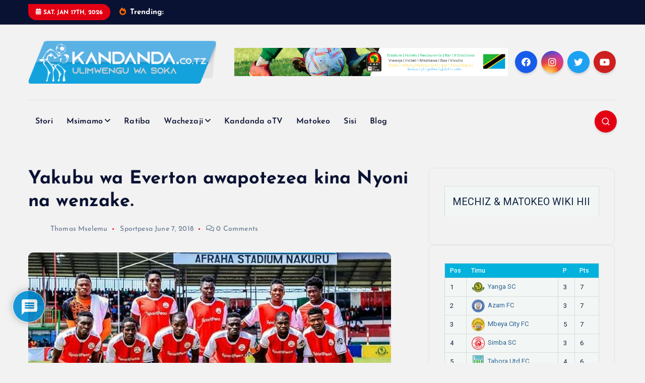

--- FILE ---
content_type: text/html; charset=UTF-8
request_url: https://www.kandanda.co.tz/yakubu-wa-everton-awapotezea-kina-nyoni-na-wenzake/
body_size: 236581
content:
<!DOCTYPE html>
<html lang="en-US" itemscope itemtype="https://schema.org/BlogPosting"
 xmlns:og="http://opengraphprotocol.org/schema/"
 xmlns:fb="http://www.facebook.com/2008/fbml">
	<head>
		<meta charset="UTF-8">
		<meta name="viewport" content="width=device-width, initial-scale=1">
		<meta http-equiv="x-ua-compatible" content="ie=edge">
		
		<link rel="profile" href="https://gmpg.org/xfn/11">
				<link rel="pingback" href="https://www.kandanda.co.tz/xmlrpc.php">
		
		<title>Yakubu wa Everton awapotezea kina Nyoni na wenzake. &#8211; Kandanda</title>
<meta name='robots' content='max-image-preview:large' />
<link rel='dns-prefetch' href='//www.google.com' />
<link rel='dns-prefetch' href='//fonts.googleapis.com' />
<link rel="alternate" type="application/rss+xml" title="Kandanda &raquo; Feed" href="https://www.kandanda.co.tz/feed/" />
<link rel="alternate" type="application/rss+xml" title="Kandanda &raquo; Comments Feed" href="https://www.kandanda.co.tz/comments/feed/" />
<link rel="alternate" type="application/rss+xml" title="Kandanda &raquo; Yakubu wa Everton awapotezea kina Nyoni na wenzake. Comments Feed" href="https://www.kandanda.co.tz/yakubu-wa-everton-awapotezea-kina-nyoni-na-wenzake/feed/" />
<script type="text/javascript">
/* <![CDATA[ */
window._wpemojiSettings = {"baseUrl":"https:\/\/s.w.org\/images\/core\/emoji\/15.0.3\/72x72\/","ext":".png","svgUrl":"https:\/\/s.w.org\/images\/core\/emoji\/15.0.3\/svg\/","svgExt":".svg","source":{"concatemoji":"https:\/\/www.kandanda.co.tz\/wp-includes\/js\/wp-emoji-release.min.js?ver=6.5.4"}};
/*! This file is auto-generated */
!function(i,n){var o,s,e;function c(e){try{var t={supportTests:e,timestamp:(new Date).valueOf()};sessionStorage.setItem(o,JSON.stringify(t))}catch(e){}}function p(e,t,n){e.clearRect(0,0,e.canvas.width,e.canvas.height),e.fillText(t,0,0);var t=new Uint32Array(e.getImageData(0,0,e.canvas.width,e.canvas.height).data),r=(e.clearRect(0,0,e.canvas.width,e.canvas.height),e.fillText(n,0,0),new Uint32Array(e.getImageData(0,0,e.canvas.width,e.canvas.height).data));return t.every(function(e,t){return e===r[t]})}function u(e,t,n){switch(t){case"flag":return n(e,"\ud83c\udff3\ufe0f\u200d\u26a7\ufe0f","\ud83c\udff3\ufe0f\u200b\u26a7\ufe0f")?!1:!n(e,"\ud83c\uddfa\ud83c\uddf3","\ud83c\uddfa\u200b\ud83c\uddf3")&&!n(e,"\ud83c\udff4\udb40\udc67\udb40\udc62\udb40\udc65\udb40\udc6e\udb40\udc67\udb40\udc7f","\ud83c\udff4\u200b\udb40\udc67\u200b\udb40\udc62\u200b\udb40\udc65\u200b\udb40\udc6e\u200b\udb40\udc67\u200b\udb40\udc7f");case"emoji":return!n(e,"\ud83d\udc26\u200d\u2b1b","\ud83d\udc26\u200b\u2b1b")}return!1}function f(e,t,n){var r="undefined"!=typeof WorkerGlobalScope&&self instanceof WorkerGlobalScope?new OffscreenCanvas(300,150):i.createElement("canvas"),a=r.getContext("2d",{willReadFrequently:!0}),o=(a.textBaseline="top",a.font="600 32px Arial",{});return e.forEach(function(e){o[e]=t(a,e,n)}),o}function t(e){var t=i.createElement("script");t.src=e,t.defer=!0,i.head.appendChild(t)}"undefined"!=typeof Promise&&(o="wpEmojiSettingsSupports",s=["flag","emoji"],n.supports={everything:!0,everythingExceptFlag:!0},e=new Promise(function(e){i.addEventListener("DOMContentLoaded",e,{once:!0})}),new Promise(function(t){var n=function(){try{var e=JSON.parse(sessionStorage.getItem(o));if("object"==typeof e&&"number"==typeof e.timestamp&&(new Date).valueOf()<e.timestamp+604800&&"object"==typeof e.supportTests)return e.supportTests}catch(e){}return null}();if(!n){if("undefined"!=typeof Worker&&"undefined"!=typeof OffscreenCanvas&&"undefined"!=typeof URL&&URL.createObjectURL&&"undefined"!=typeof Blob)try{var e="postMessage("+f.toString()+"("+[JSON.stringify(s),u.toString(),p.toString()].join(",")+"));",r=new Blob([e],{type:"text/javascript"}),a=new Worker(URL.createObjectURL(r),{name:"wpTestEmojiSupports"});return void(a.onmessage=function(e){c(n=e.data),a.terminate(),t(n)})}catch(e){}c(n=f(s,u,p))}t(n)}).then(function(e){for(var t in e)n.supports[t]=e[t],n.supports.everything=n.supports.everything&&n.supports[t],"flag"!==t&&(n.supports.everythingExceptFlag=n.supports.everythingExceptFlag&&n.supports[t]);n.supports.everythingExceptFlag=n.supports.everythingExceptFlag&&!n.supports.flag,n.DOMReady=!1,n.readyCallback=function(){n.DOMReady=!0}}).then(function(){return e}).then(function(){var e;n.supports.everything||(n.readyCallback(),(e=n.source||{}).concatemoji?t(e.concatemoji):e.wpemoji&&e.twemoji&&(t(e.twemoji),t(e.wpemoji)))}))}((window,document),window._wpemojiSettings);
/* ]]> */
</script>
<link rel='stylesheet' id='bingo_ruby_plugin_style-css' href='https://www.kandanda.co.tz/wp-content/plugins/bingo-ruby-core/assets/style.css?ver=1.0' type='text/css' media='all' />
<style id='wp-emoji-styles-inline-css' type='text/css'>

	img.wp-smiley, img.emoji {
		display: inline !important;
		border: none !important;
		box-shadow: none !important;
		height: 1em !important;
		width: 1em !important;
		margin: 0 0.07em !important;
		vertical-align: -0.1em !important;
		background: none !important;
		padding: 0 !important;
	}
</style>
<link rel='stylesheet' id='wp-block-library-css' href='https://www.kandanda.co.tz/wp-includes/css/dist/block-library/style.min.css?ver=6.5.4' type='text/css' media='all' />
<style id='classic-theme-styles-inline-css' type='text/css'>
/*! This file is auto-generated */
.wp-block-button__link{color:#fff;background-color:#32373c;border-radius:9999px;box-shadow:none;text-decoration:none;padding:calc(.667em + 2px) calc(1.333em + 2px);font-size:1.125em}.wp-block-file__button{background:#32373c;color:#fff;text-decoration:none}
</style>
<style id='global-styles-inline-css' type='text/css'>
body{--wp--preset--color--black: #000000;--wp--preset--color--cyan-bluish-gray: #abb8c3;--wp--preset--color--white: #ffffff;--wp--preset--color--pale-pink: #f78da7;--wp--preset--color--vivid-red: #cf2e2e;--wp--preset--color--luminous-vivid-orange: #ff6900;--wp--preset--color--luminous-vivid-amber: #fcb900;--wp--preset--color--light-green-cyan: #7bdcb5;--wp--preset--color--vivid-green-cyan: #00d084;--wp--preset--color--pale-cyan-blue: #8ed1fc;--wp--preset--color--vivid-cyan-blue: #0693e3;--wp--preset--color--vivid-purple: #9b51e0;--wp--preset--gradient--vivid-cyan-blue-to-vivid-purple: linear-gradient(135deg,rgba(6,147,227,1) 0%,rgb(155,81,224) 100%);--wp--preset--gradient--light-green-cyan-to-vivid-green-cyan: linear-gradient(135deg,rgb(122,220,180) 0%,rgb(0,208,130) 100%);--wp--preset--gradient--luminous-vivid-amber-to-luminous-vivid-orange: linear-gradient(135deg,rgba(252,185,0,1) 0%,rgba(255,105,0,1) 100%);--wp--preset--gradient--luminous-vivid-orange-to-vivid-red: linear-gradient(135deg,rgba(255,105,0,1) 0%,rgb(207,46,46) 100%);--wp--preset--gradient--very-light-gray-to-cyan-bluish-gray: linear-gradient(135deg,rgb(238,238,238) 0%,rgb(169,184,195) 100%);--wp--preset--gradient--cool-to-warm-spectrum: linear-gradient(135deg,rgb(74,234,220) 0%,rgb(151,120,209) 20%,rgb(207,42,186) 40%,rgb(238,44,130) 60%,rgb(251,105,98) 80%,rgb(254,248,76) 100%);--wp--preset--gradient--blush-light-purple: linear-gradient(135deg,rgb(255,206,236) 0%,rgb(152,150,240) 100%);--wp--preset--gradient--blush-bordeaux: linear-gradient(135deg,rgb(254,205,165) 0%,rgb(254,45,45) 50%,rgb(107,0,62) 100%);--wp--preset--gradient--luminous-dusk: linear-gradient(135deg,rgb(255,203,112) 0%,rgb(199,81,192) 50%,rgb(65,88,208) 100%);--wp--preset--gradient--pale-ocean: linear-gradient(135deg,rgb(255,245,203) 0%,rgb(182,227,212) 50%,rgb(51,167,181) 100%);--wp--preset--gradient--electric-grass: linear-gradient(135deg,rgb(202,248,128) 0%,rgb(113,206,126) 100%);--wp--preset--gradient--midnight: linear-gradient(135deg,rgb(2,3,129) 0%,rgb(40,116,252) 100%);--wp--preset--font-size--small: 13px;--wp--preset--font-size--medium: 20px;--wp--preset--font-size--large: 36px;--wp--preset--font-size--x-large: 42px;--wp--preset--spacing--20: 0.44rem;--wp--preset--spacing--30: 0.67rem;--wp--preset--spacing--40: 1rem;--wp--preset--spacing--50: 1.5rem;--wp--preset--spacing--60: 2.25rem;--wp--preset--spacing--70: 3.38rem;--wp--preset--spacing--80: 5.06rem;--wp--preset--shadow--natural: 6px 6px 9px rgba(0, 0, 0, 0.2);--wp--preset--shadow--deep: 12px 12px 50px rgba(0, 0, 0, 0.4);--wp--preset--shadow--sharp: 6px 6px 0px rgba(0, 0, 0, 0.2);--wp--preset--shadow--outlined: 6px 6px 0px -3px rgba(255, 255, 255, 1), 6px 6px rgba(0, 0, 0, 1);--wp--preset--shadow--crisp: 6px 6px 0px rgba(0, 0, 0, 1);}:where(.is-layout-flex){gap: 0.5em;}:where(.is-layout-grid){gap: 0.5em;}body .is-layout-flex{display: flex;}body .is-layout-flex{flex-wrap: wrap;align-items: center;}body .is-layout-flex > *{margin: 0;}body .is-layout-grid{display: grid;}body .is-layout-grid > *{margin: 0;}:where(.wp-block-columns.is-layout-flex){gap: 2em;}:where(.wp-block-columns.is-layout-grid){gap: 2em;}:where(.wp-block-post-template.is-layout-flex){gap: 1.25em;}:where(.wp-block-post-template.is-layout-grid){gap: 1.25em;}.has-black-color{color: var(--wp--preset--color--black) !important;}.has-cyan-bluish-gray-color{color: var(--wp--preset--color--cyan-bluish-gray) !important;}.has-white-color{color: var(--wp--preset--color--white) !important;}.has-pale-pink-color{color: var(--wp--preset--color--pale-pink) !important;}.has-vivid-red-color{color: var(--wp--preset--color--vivid-red) !important;}.has-luminous-vivid-orange-color{color: var(--wp--preset--color--luminous-vivid-orange) !important;}.has-luminous-vivid-amber-color{color: var(--wp--preset--color--luminous-vivid-amber) !important;}.has-light-green-cyan-color{color: var(--wp--preset--color--light-green-cyan) !important;}.has-vivid-green-cyan-color{color: var(--wp--preset--color--vivid-green-cyan) !important;}.has-pale-cyan-blue-color{color: var(--wp--preset--color--pale-cyan-blue) !important;}.has-vivid-cyan-blue-color{color: var(--wp--preset--color--vivid-cyan-blue) !important;}.has-vivid-purple-color{color: var(--wp--preset--color--vivid-purple) !important;}.has-black-background-color{background-color: var(--wp--preset--color--black) !important;}.has-cyan-bluish-gray-background-color{background-color: var(--wp--preset--color--cyan-bluish-gray) !important;}.has-white-background-color{background-color: var(--wp--preset--color--white) !important;}.has-pale-pink-background-color{background-color: var(--wp--preset--color--pale-pink) !important;}.has-vivid-red-background-color{background-color: var(--wp--preset--color--vivid-red) !important;}.has-luminous-vivid-orange-background-color{background-color: var(--wp--preset--color--luminous-vivid-orange) !important;}.has-luminous-vivid-amber-background-color{background-color: var(--wp--preset--color--luminous-vivid-amber) !important;}.has-light-green-cyan-background-color{background-color: var(--wp--preset--color--light-green-cyan) !important;}.has-vivid-green-cyan-background-color{background-color: var(--wp--preset--color--vivid-green-cyan) !important;}.has-pale-cyan-blue-background-color{background-color: var(--wp--preset--color--pale-cyan-blue) !important;}.has-vivid-cyan-blue-background-color{background-color: var(--wp--preset--color--vivid-cyan-blue) !important;}.has-vivid-purple-background-color{background-color: var(--wp--preset--color--vivid-purple) !important;}.has-black-border-color{border-color: var(--wp--preset--color--black) !important;}.has-cyan-bluish-gray-border-color{border-color: var(--wp--preset--color--cyan-bluish-gray) !important;}.has-white-border-color{border-color: var(--wp--preset--color--white) !important;}.has-pale-pink-border-color{border-color: var(--wp--preset--color--pale-pink) !important;}.has-vivid-red-border-color{border-color: var(--wp--preset--color--vivid-red) !important;}.has-luminous-vivid-orange-border-color{border-color: var(--wp--preset--color--luminous-vivid-orange) !important;}.has-luminous-vivid-amber-border-color{border-color: var(--wp--preset--color--luminous-vivid-amber) !important;}.has-light-green-cyan-border-color{border-color: var(--wp--preset--color--light-green-cyan) !important;}.has-vivid-green-cyan-border-color{border-color: var(--wp--preset--color--vivid-green-cyan) !important;}.has-pale-cyan-blue-border-color{border-color: var(--wp--preset--color--pale-cyan-blue) !important;}.has-vivid-cyan-blue-border-color{border-color: var(--wp--preset--color--vivid-cyan-blue) !important;}.has-vivid-purple-border-color{border-color: var(--wp--preset--color--vivid-purple) !important;}.has-vivid-cyan-blue-to-vivid-purple-gradient-background{background: var(--wp--preset--gradient--vivid-cyan-blue-to-vivid-purple) !important;}.has-light-green-cyan-to-vivid-green-cyan-gradient-background{background: var(--wp--preset--gradient--light-green-cyan-to-vivid-green-cyan) !important;}.has-luminous-vivid-amber-to-luminous-vivid-orange-gradient-background{background: var(--wp--preset--gradient--luminous-vivid-amber-to-luminous-vivid-orange) !important;}.has-luminous-vivid-orange-to-vivid-red-gradient-background{background: var(--wp--preset--gradient--luminous-vivid-orange-to-vivid-red) !important;}.has-very-light-gray-to-cyan-bluish-gray-gradient-background{background: var(--wp--preset--gradient--very-light-gray-to-cyan-bluish-gray) !important;}.has-cool-to-warm-spectrum-gradient-background{background: var(--wp--preset--gradient--cool-to-warm-spectrum) !important;}.has-blush-light-purple-gradient-background{background: var(--wp--preset--gradient--blush-light-purple) !important;}.has-blush-bordeaux-gradient-background{background: var(--wp--preset--gradient--blush-bordeaux) !important;}.has-luminous-dusk-gradient-background{background: var(--wp--preset--gradient--luminous-dusk) !important;}.has-pale-ocean-gradient-background{background: var(--wp--preset--gradient--pale-ocean) !important;}.has-electric-grass-gradient-background{background: var(--wp--preset--gradient--electric-grass) !important;}.has-midnight-gradient-background{background: var(--wp--preset--gradient--midnight) !important;}.has-small-font-size{font-size: var(--wp--preset--font-size--small) !important;}.has-medium-font-size{font-size: var(--wp--preset--font-size--medium) !important;}.has-large-font-size{font-size: var(--wp--preset--font-size--large) !important;}.has-x-large-font-size{font-size: var(--wp--preset--font-size--x-large) !important;}
.wp-block-navigation a:where(:not(.wp-element-button)){color: inherit;}
:where(.wp-block-post-template.is-layout-flex){gap: 1.25em;}:where(.wp-block-post-template.is-layout-grid){gap: 1.25em;}
:where(.wp-block-columns.is-layout-flex){gap: 2em;}:where(.wp-block-columns.is-layout-grid){gap: 2em;}
.wp-block-pullquote{font-size: 1.5em;line-height: 1.6;}
</style>
<link rel='stylesheet' id='dashicons-css' href='https://www.kandanda.co.tz/wp-includes/css/dashicons.min.css?ver=6.5.4' type='text/css' media='all' />
<link rel='stylesheet' id='sportspress-general-css' href='//www.kandanda.co.tz/wp-content/plugins/sportspress/assets/css/sportspress.css?ver=2.7.26' type='text/css' media='all' />
<link rel='stylesheet' id='sportspress-icons-css' href='//www.kandanda.co.tz/wp-content/plugins/sportspress/assets/css/icons.css?ver=2.7.26' type='text/css' media='all' />
<link rel='stylesheet' id='sportspress-roboto-css' href='//fonts.googleapis.com/css?family=Roboto%3A400%2C500&#038;subset=cyrillic%2Ccyrillic-ext%2Cgreek%2Cgreek-ext%2Clatin-ext%2Cvietnamese&#038;ver=2.7' type='text/css' media='all' />
<link rel='stylesheet' id='sportspress-style-css' href='//www.kandanda.co.tz/wp-content/plugins/sportspress/assets/css/sportspress-style.css?ver=2.7' type='text/css' media='all' />
<link rel='stylesheet' id='sportspress-style-ltr-css' href='//www.kandanda.co.tz/wp-content/plugins/sportspress/assets/css/sportspress-style-ltr.css?ver=2.7' type='text/css' media='all' />
<link rel='stylesheet' id='lsfs-css-css' href='https://www.kandanda.co.tz/wp-content/plugins/live-scores-for-sportspress/assets/css/lsfs.min.css?ver=6.5.4' type='text/css' media='all' />
<link rel='stylesheet' id='slick-css' href='https://www.kandanda.co.tz/wp-content/themes/newsmash/assets/vendors/css/slick.css?ver=6.5.4' type='text/css' media='all' />
<link rel='stylesheet' id='all-css-css' href='https://www.kandanda.co.tz/wp-content/themes/newsmash/assets/vendors/css/all.min.css?ver=6.5.4' type='text/css' media='all' />
<link rel='stylesheet' id='animate-css' href='https://www.kandanda.co.tz/wp-content/themes/newsmash/assets/vendors/css/animate.min.css?ver=6.5.4' type='text/css' media='all' />
<link rel='stylesheet' id='newsmash-core-css' href='https://www.kandanda.co.tz/wp-content/themes/newsmash/assets/css/core.css?ver=6.5.4' type='text/css' media='all' />
<link rel='stylesheet' id='newsmash-theme-css' href='https://www.kandanda.co.tz/wp-content/themes/newsmash/assets/css/themes.css?ver=6.5.4' type='text/css' media='all' />
<link rel='stylesheet' id='newsmash-woocommerce-css' href='https://www.kandanda.co.tz/wp-content/themes/newsmash/assets/css/woo-styles.css?ver=6.5.4' type='text/css' media='all' />
<link rel='stylesheet' id='newsmash-dark-css' href='https://www.kandanda.co.tz/wp-content/themes/newsmash/assets/css/dark.css?ver=6.5.4' type='text/css' media='all' />
<link rel='stylesheet' id='newsmash-responsive-css' href='https://www.kandanda.co.tz/wp-content/themes/newsmash/assets/css/responsive.css?ver=6.5.4' type='text/css' media='all' />
<link rel='stylesheet' id='newsmash-style-css' href='https://www.kandanda.co.tz/wp-content/themes/newsdaily/style.css?ver=6.5.4' type='text/css' media='all' />
<style id='newsmash-style-inline-css' type='text/css'>
.page-header h1 { font-size: 2px;} .page-header .breadcrumb li { font-size: 5px;} .site--logo img { max-width: 476px !important;} .dt-container-md,.dt__slider-main .owl-dots {
						max-width: 1200px;
					}
	@media (min-width: 992px) {#dt-main {
					max-width:67%;
					flex-basis:67%;
				}
#dt-sidebar {
					max-width:33%;
					flex-basis:33%;
				}}
h1 { font-size: 2px;} h2 { font-size: 2px;} @media (max-width:768px) {h2 { font-size: 32px;} } @media (max-width:480px) {h2 { font-size: 32px;} } h3 { font-size: 2px;} @media (max-width:768px) {h3 { font-size: 28px;} } @media (max-width:480px) {h3 { font-size: 28px;} } h3 { letter-spacing: 1px;} h5 { font-size: 3px;} @media (max-width:768px) {h5 { font-size: 20px;} } @media (max-width:480px) {h5 { font-size: 20px;} } .post .post-format, .post .post-format-sm{ 
				    display: none;
			}

</style>
<link rel='stylesheet' id='newsmash-google-fonts-css' href='https://www.kandanda.co.tz/wp-content/fonts/90490a04cda60e4ecba27cd301849bac.css' type='text/css' media='all' />
<style id='akismet-widget-style-inline-css' type='text/css'>

			.a-stats {
				--akismet-color-mid-green: #357b49;
				--akismet-color-white: #fff;
				--akismet-color-light-grey: #f6f7f7;

				max-width: 350px;
				width: auto;
			}

			.a-stats * {
				all: unset;
				box-sizing: border-box;
			}

			.a-stats strong {
				font-weight: 600;
			}

			.a-stats a.a-stats__link,
			.a-stats a.a-stats__link:visited,
			.a-stats a.a-stats__link:active {
				background: var(--akismet-color-mid-green);
				border: none;
				box-shadow: none;
				border-radius: 8px;
				color: var(--akismet-color-white);
				cursor: pointer;
				display: block;
				font-family: -apple-system, BlinkMacSystemFont, 'Segoe UI', 'Roboto', 'Oxygen-Sans', 'Ubuntu', 'Cantarell', 'Helvetica Neue', sans-serif;
				font-weight: 500;
				padding: 12px;
				text-align: center;
				text-decoration: none;
				transition: all 0.2s ease;
			}

			/* Extra specificity to deal with TwentyTwentyOne focus style */
			.widget .a-stats a.a-stats__link:focus {
				background: var(--akismet-color-mid-green);
				color: var(--akismet-color-white);
				text-decoration: none;
			}

			.a-stats a.a-stats__link:hover {
				filter: brightness(110%);
				box-shadow: 0 4px 12px rgba(0, 0, 0, 0.06), 0 0 2px rgba(0, 0, 0, 0.16);
			}

			.a-stats .count {
				color: var(--akismet-color-white);
				display: block;
				font-size: 1.5em;
				line-height: 1.4;
				padding: 0 13px;
				white-space: nowrap;
			}
		
</style>
<link rel='stylesheet' id='heateor_sss_frontend_css-css' href='https://www.kandanda.co.tz/wp-content/plugins/sassy-social-share/public/css/sassy-social-share-public.css?ver=3.3.78' type='text/css' media='all' />
<style id='heateor_sss_frontend_css-inline-css' type='text/css'>
.heateor_sss_button_instagram span.heateor_sss_svg,a.heateor_sss_instagram span.heateor_sss_svg{background:radial-gradient(circle at 30% 107%,#fdf497 0,#fdf497 5%,#fd5949 45%,#d6249f 60%,#285aeb 90%)}.heateor_sss_horizontal_sharing .heateor_sss_svg,.heateor_sss_standard_follow_icons_container .heateor_sss_svg{color:#fff;border-width:0px;border-style:solid;border-color:transparent}.heateor_sss_horizontal_sharing .heateorSssTCBackground{color:#666}.heateor_sss_horizontal_sharing span.heateor_sss_svg:hover,.heateor_sss_standard_follow_icons_container span.heateor_sss_svg:hover{border-color:transparent;}.heateor_sss_vertical_sharing span.heateor_sss_svg,.heateor_sss_floating_follow_icons_container span.heateor_sss_svg{color:#fff;border-width:0px;border-style:solid;border-color:transparent;}.heateor_sss_vertical_sharing .heateorSssTCBackground{color:#666;}.heateor_sss_vertical_sharing span.heateor_sss_svg:hover,.heateor_sss_floating_follow_icons_container span.heateor_sss_svg:hover{border-color:transparent;}div.heateor_sss_sharing_title{text-align:center}div.heateor_sss_sharing_ul{width:100%;text-align:center;}div.heateor_sss_horizontal_sharing div.heateor_sss_sharing_ul a{float:none!important;display:inline-block;}
</style>
<link rel='stylesheet' id='wpdiscuz-frontend-css-css' href='https://www.kandanda.co.tz/wp-content/plugins/wpdiscuz/themes/default/style.css?ver=7.6.33' type='text/css' media='all' />
<style id='wpdiscuz-frontend-css-inline-css' type='text/css'>
 #wpdcom .wpd-blog-administrator .wpd-comment-label{color:#ffffff;background-color:#00B38F;border:none}#wpdcom .wpd-blog-administrator .wpd-comment-author, #wpdcom .wpd-blog-administrator .wpd-comment-author a{color:#00B38F}#wpdcom.wpd-layout-1 .wpd-comment .wpd-blog-administrator .wpd-avatar img{border-color:#00B38F}#wpdcom.wpd-layout-2 .wpd-comment.wpd-reply .wpd-comment-wrap.wpd-blog-administrator{border-left:3px solid #00B38F}#wpdcom.wpd-layout-2 .wpd-comment .wpd-blog-administrator .wpd-avatar img{border-bottom-color:#00B38F}#wpdcom.wpd-layout-3 .wpd-blog-administrator .wpd-comment-subheader{border-top:1px dashed #00B38F}#wpdcom.wpd-layout-3 .wpd-reply .wpd-blog-administrator .wpd-comment-right{border-left:1px solid #00B38F}#wpdcom .wpd-blog-editor .wpd-comment-label{color:#ffffff;background-color:#005aed;border:none}#wpdcom .wpd-blog-editor .wpd-comment-author, #wpdcom .wpd-blog-editor .wpd-comment-author a{color:#005aed}#wpdcom.wpd-layout-1 .wpd-comment .wpd-blog-editor .wpd-avatar img{border-color:#005aed}#wpdcom.wpd-layout-2 .wpd-comment.wpd-reply .wpd-comment-wrap.wpd-blog-editor{border-left:3px solid #005aed}#wpdcom.wpd-layout-2 .wpd-comment .wpd-blog-editor .wpd-avatar img{border-bottom-color:#005aed}#wpdcom.wpd-layout-3 .wpd-blog-editor .wpd-comment-subheader{border-top:1px dashed #005aed}#wpdcom.wpd-layout-3 .wpd-reply .wpd-blog-editor .wpd-comment-right{border-left:1px solid #005aed}#wpdcom .wpd-blog-author .wpd-comment-label{color:#ffffff;background-color:#005aed;border:none}#wpdcom .wpd-blog-author .wpd-comment-author, #wpdcom .wpd-blog-author .wpd-comment-author a{color:#005aed}#wpdcom.wpd-layout-1 .wpd-comment .wpd-blog-author .wpd-avatar img{border-color:#005aed}#wpdcom.wpd-layout-2 .wpd-comment .wpd-blog-author .wpd-avatar img{border-bottom-color:#005aed}#wpdcom.wpd-layout-3 .wpd-blog-author .wpd-comment-subheader{border-top:1px dashed #005aed}#wpdcom.wpd-layout-3 .wpd-reply .wpd-blog-author .wpd-comment-right{border-left:1px solid #005aed}#wpdcom .wpd-blog-contributor .wpd-comment-label{color:#ffffff;background-color:#00d7ef;border:none}#wpdcom .wpd-blog-contributor .wpd-comment-author, #wpdcom .wpd-blog-contributor .wpd-comment-author a{color:#00d7ef}#wpdcom.wpd-layout-1 .wpd-comment .wpd-blog-contributor .wpd-avatar img{border-color:#00d7ef}#wpdcom.wpd-layout-2 .wpd-comment .wpd-blog-contributor .wpd-avatar img{border-bottom-color:#00d7ef}#wpdcom.wpd-layout-3 .wpd-blog-contributor .wpd-comment-subheader{border-top:1px dashed #00d7ef}#wpdcom.wpd-layout-3 .wpd-reply .wpd-blog-contributor .wpd-comment-right{border-left:1px solid #00d7ef}#wpdcom .wpd-blog-subscriber .wpd-comment-label{color:#ffffff;background-color:#009eed;border:none}#wpdcom .wpd-blog-subscriber .wpd-comment-author, #wpdcom .wpd-blog-subscriber .wpd-comment-author a{color:#009eed}#wpdcom.wpd-layout-2 .wpd-comment .wpd-blog-subscriber .wpd-avatar img{border-bottom-color:#009eed}#wpdcom.wpd-layout-3 .wpd-blog-subscriber .wpd-comment-subheader{border-top:1px dashed #009eed}#wpdcom .wpd-blog-aioseo_manager .wpd-comment-label{color:#ffffff;background-color:#00B38F;border:none}#wpdcom .wpd-blog-aioseo_manager .wpd-comment-author, #wpdcom .wpd-blog-aioseo_manager .wpd-comment-author a{color:#00B38F}#wpdcom.wpd-layout-1 .wpd-comment .wpd-blog-aioseo_manager .wpd-avatar img{border-color:#00B38F}#wpdcom.wpd-layout-2 .wpd-comment .wpd-blog-aioseo_manager .wpd-avatar img{border-bottom-color:#00B38F}#wpdcom.wpd-layout-3 .wpd-blog-aioseo_manager .wpd-comment-subheader{border-top:1px dashed #00B38F}#wpdcom.wpd-layout-3 .wpd-reply .wpd-blog-aioseo_manager .wpd-comment-right{border-left:1px solid #00B38F}#wpdcom .wpd-blog-aioseo_editor .wpd-comment-label{color:#ffffff;background-color:#00B38F;border:none}#wpdcom .wpd-blog-aioseo_editor .wpd-comment-author, #wpdcom .wpd-blog-aioseo_editor .wpd-comment-author a{color:#00B38F}#wpdcom.wpd-layout-1 .wpd-comment .wpd-blog-aioseo_editor .wpd-avatar img{border-color:#00B38F}#wpdcom.wpd-layout-2 .wpd-comment .wpd-blog-aioseo_editor .wpd-avatar img{border-bottom-color:#00B38F}#wpdcom.wpd-layout-3 .wpd-blog-aioseo_editor .wpd-comment-subheader{border-top:1px dashed #00B38F}#wpdcom.wpd-layout-3 .wpd-reply .wpd-blog-aioseo_editor .wpd-comment-right{border-left:1px solid #00B38F}#wpdcom .wpd-blog-sp_player .wpd-comment-label{color:#ffffff;background-color:#00B38F;border:none}#wpdcom .wpd-blog-sp_player .wpd-comment-author, #wpdcom .wpd-blog-sp_player .wpd-comment-author a{color:#00B38F}#wpdcom.wpd-layout-1 .wpd-comment .wpd-blog-sp_player .wpd-avatar img{border-color:#00B38F}#wpdcom.wpd-layout-2 .wpd-comment .wpd-blog-sp_player .wpd-avatar img{border-bottom-color:#00B38F}#wpdcom.wpd-layout-3 .wpd-blog-sp_player .wpd-comment-subheader{border-top:1px dashed #00B38F}#wpdcom.wpd-layout-3 .wpd-reply .wpd-blog-sp_player .wpd-comment-right{border-left:1px solid #00B38F}#wpdcom .wpd-blog-sp_staff .wpd-comment-label{color:#ffffff;background-color:#00B38F;border:none}#wpdcom .wpd-blog-sp_staff .wpd-comment-author, #wpdcom .wpd-blog-sp_staff .wpd-comment-author a{color:#00B38F}#wpdcom.wpd-layout-1 .wpd-comment .wpd-blog-sp_staff .wpd-avatar img{border-color:#00B38F}#wpdcom.wpd-layout-2 .wpd-comment .wpd-blog-sp_staff .wpd-avatar img{border-bottom-color:#00B38F}#wpdcom.wpd-layout-3 .wpd-blog-sp_staff .wpd-comment-subheader{border-top:1px dashed #00B38F}#wpdcom.wpd-layout-3 .wpd-reply .wpd-blog-sp_staff .wpd-comment-right{border-left:1px solid #00B38F}#wpdcom .wpd-blog-sp_event_manager .wpd-comment-label{color:#ffffff;background-color:#00B38F;border:none}#wpdcom .wpd-blog-sp_event_manager .wpd-comment-author, #wpdcom .wpd-blog-sp_event_manager .wpd-comment-author a{color:#00B38F}#wpdcom.wpd-layout-1 .wpd-comment .wpd-blog-sp_event_manager .wpd-avatar img{border-color:#00B38F}#wpdcom.wpd-layout-2 .wpd-comment .wpd-blog-sp_event_manager .wpd-avatar img{border-bottom-color:#00B38F}#wpdcom.wpd-layout-3 .wpd-blog-sp_event_manager .wpd-comment-subheader{border-top:1px dashed #00B38F}#wpdcom.wpd-layout-3 .wpd-reply .wpd-blog-sp_event_manager .wpd-comment-right{border-left:1px solid #00B38F}#wpdcom .wpd-blog-sp_team_manager .wpd-comment-label{color:#ffffff;background-color:#00B38F;border:none}#wpdcom .wpd-blog-sp_team_manager .wpd-comment-author, #wpdcom .wpd-blog-sp_team_manager .wpd-comment-author a{color:#00B38F}#wpdcom.wpd-layout-1 .wpd-comment .wpd-blog-sp_team_manager .wpd-avatar img{border-color:#00B38F}#wpdcom.wpd-layout-2 .wpd-comment .wpd-blog-sp_team_manager .wpd-avatar img{border-bottom-color:#00B38F}#wpdcom.wpd-layout-3 .wpd-blog-sp_team_manager .wpd-comment-subheader{border-top:1px dashed #00B38F}#wpdcom.wpd-layout-3 .wpd-reply .wpd-blog-sp_team_manager .wpd-comment-right{border-left:1px solid #00B38F}#wpdcom .wpd-blog-sp_league_manager .wpd-comment-label{color:#ffffff;background-color:#00B38F;border:none}#wpdcom .wpd-blog-sp_league_manager .wpd-comment-author, #wpdcom .wpd-blog-sp_league_manager .wpd-comment-author a{color:#00B38F}#wpdcom.wpd-layout-1 .wpd-comment .wpd-blog-sp_league_manager .wpd-avatar img{border-color:#00B38F}#wpdcom.wpd-layout-2 .wpd-comment .wpd-blog-sp_league_manager .wpd-avatar img{border-bottom-color:#00B38F}#wpdcom.wpd-layout-3 .wpd-blog-sp_league_manager .wpd-comment-subheader{border-top:1px dashed #00B38F}#wpdcom.wpd-layout-3 .wpd-reply .wpd-blog-sp_league_manager .wpd-comment-right{border-left:1px solid #00B38F}#wpdcom .wpd-blog-post_author .wpd-comment-label{color:#ffffff;background-color:#00B38F;border:none}#wpdcom .wpd-blog-post_author .wpd-comment-author, #wpdcom .wpd-blog-post_author .wpd-comment-author a{color:#00B38F}#wpdcom .wpd-blog-post_author .wpd-avatar img{border-color:#00B38F}#wpdcom.wpd-layout-1 .wpd-comment .wpd-blog-post_author .wpd-avatar img{border-color:#00B38F}#wpdcom.wpd-layout-2 .wpd-comment.wpd-reply .wpd-comment-wrap.wpd-blog-post_author{border-left:3px solid #00B38F}#wpdcom.wpd-layout-2 .wpd-comment .wpd-blog-post_author .wpd-avatar img{border-bottom-color:#00B38F}#wpdcom.wpd-layout-3 .wpd-blog-post_author .wpd-comment-subheader{border-top:1px dashed #00B38F}#wpdcom.wpd-layout-3 .wpd-reply .wpd-blog-post_author .wpd-comment-right{border-left:1px solid #00B38F}#wpdcom .wpd-blog-guest .wpd-comment-label{color:#ffffff;background-color:#00B38F;border:none}#wpdcom .wpd-blog-guest .wpd-comment-author, #wpdcom .wpd-blog-guest .wpd-comment-author a{color:#00B38F}#wpdcom.wpd-layout-3 .wpd-blog-guest .wpd-comment-subheader{border-top:1px dashed #00B38F}#comments, #respond, .comments-area, #wpdcom{}#wpdcom .ql-editor > *{color:#777777}#wpdcom .ql-editor::before{}#wpdcom .ql-toolbar{border:1px solid #DDDDDD;border-top:none}#wpdcom .ql-container{border:1px solid #DDDDDD;border-bottom:none}#wpdcom .wpd-form-row .wpdiscuz-item input[type="text"], #wpdcom .wpd-form-row .wpdiscuz-item input[type="email"], #wpdcom .wpd-form-row .wpdiscuz-item input[type="url"], #wpdcom .wpd-form-row .wpdiscuz-item input[type="color"], #wpdcom .wpd-form-row .wpdiscuz-item input[type="date"], #wpdcom .wpd-form-row .wpdiscuz-item input[type="datetime"], #wpdcom .wpd-form-row .wpdiscuz-item input[type="datetime-local"], #wpdcom .wpd-form-row .wpdiscuz-item input[type="month"], #wpdcom .wpd-form-row .wpdiscuz-item input[type="number"], #wpdcom .wpd-form-row .wpdiscuz-item input[type="time"], #wpdcom textarea, #wpdcom select{border:1px solid #DDDDDD;color:#777777}#wpdcom .wpd-form-row .wpdiscuz-item textarea{border:1px solid #DDDDDD}#wpdcom input::placeholder, #wpdcom textarea::placeholder, #wpdcom input::-moz-placeholder, #wpdcom textarea::-webkit-input-placeholder{}#wpdcom .wpd-comment-text{color:#777777}#wpdcom .wpd-thread-head .wpd-thread-info{border-bottom:2px solid #008dd3}#wpdcom .wpd-thread-head .wpd-thread-info.wpd-reviews-tab svg{fill:#008dd3}#wpdcom .wpd-thread-head .wpdiscuz-user-settings{border-bottom:2px solid #008dd3}#wpdcom .wpd-thread-head .wpdiscuz-user-settings:hover{color:#008dd3}#wpdcom .wpd-comment .wpd-follow-link:hover{color:#008dd3}#wpdcom .wpd-comment-status .wpd-sticky{color:#008dd3}#wpdcom .wpd-thread-filter .wpdf-active{color:#008dd3;border-bottom-color:#008dd3}#wpdcom .wpd-comment-info-bar{border:1px dashed #33a4dc;background:#e6f4fb}#wpdcom .wpd-comment-info-bar .wpd-current-view i{color:#008dd3}#wpdcom .wpd-filter-view-all:hover{background:#008dd3}#wpdcom .wpdiscuz-item .wpdiscuz-rating > label{color:#DDDDDD}#wpdcom .wpdiscuz-item .wpdiscuz-rating:not(:checked) > label:hover, .wpdiscuz-rating:not(:checked) > label:hover ~ label{}#wpdcom .wpdiscuz-item .wpdiscuz-rating > input ~ label:hover, #wpdcom .wpdiscuz-item .wpdiscuz-rating > input:not(:checked) ~ label:hover ~ label, #wpdcom .wpdiscuz-item .wpdiscuz-rating > input:not(:checked) ~ label:hover ~ label{color:#6cabe2}#wpdcom .wpdiscuz-item .wpdiscuz-rating > input:checked ~ label:hover, #wpdcom .wpdiscuz-item .wpdiscuz-rating > input:checked ~ label:hover, #wpdcom .wpdiscuz-item .wpdiscuz-rating > label:hover ~ input:checked ~ label, #wpdcom .wpdiscuz-item .wpdiscuz-rating > input:checked + label:hover ~ label, #wpdcom .wpdiscuz-item .wpdiscuz-rating > input:checked ~ label:hover ~ label, .wpd-custom-field .wcf-active-star, #wpdcom .wpdiscuz-item .wpdiscuz-rating > input:checked ~ label{color:#008cdd}#wpd-post-rating .wpd-rating-wrap .wpd-rating-stars svg .wpd-star{fill:#DDDDDD}#wpd-post-rating .wpd-rating-wrap .wpd-rating-stars svg .wpd-active{fill:#008cdd}#wpd-post-rating .wpd-rating-wrap .wpd-rate-starts svg .wpd-star{fill:#DDDDDD}#wpd-post-rating .wpd-rating-wrap .wpd-rate-starts:hover svg .wpd-star{fill:#6cabe2}#wpd-post-rating.wpd-not-rated .wpd-rating-wrap .wpd-rate-starts svg:hover ~ svg .wpd-star{fill:#DDDDDD}.wpdiscuz-post-rating-wrap .wpd-rating .wpd-rating-wrap .wpd-rating-stars svg .wpd-star{fill:#DDDDDD}.wpdiscuz-post-rating-wrap .wpd-rating .wpd-rating-wrap .wpd-rating-stars svg .wpd-active{fill:#008cdd}#wpdcom .wpd-comment .wpd-follow-active{color:#ff7a00}#wpdcom .page-numbers{color:#555;border:#555 1px solid}#wpdcom span.current{background:#555}#wpdcom.wpd-layout-1 .wpd-new-loaded-comment > .wpd-comment-wrap > .wpd-comment-right{background:#FFFAD6}#wpdcom.wpd-layout-2 .wpd-new-loaded-comment.wpd-comment > .wpd-comment-wrap > .wpd-comment-right{background:#FFFAD6}#wpdcom.wpd-layout-2 .wpd-new-loaded-comment.wpd-comment.wpd-reply > .wpd-comment-wrap > .wpd-comment-right{background:transparent}#wpdcom.wpd-layout-2 .wpd-new-loaded-comment.wpd-comment.wpd-reply > .wpd-comment-wrap{background:#FFFAD6}#wpdcom.wpd-layout-3 .wpd-new-loaded-comment.wpd-comment > .wpd-comment-wrap > .wpd-comment-right{background:#FFFAD6}#wpdcom .wpd-follow:hover i, #wpdcom .wpd-unfollow:hover i, #wpdcom .wpd-comment .wpd-follow-active:hover i{color:#008dd3}#wpdcom .wpdiscuz-readmore{cursor:pointer;color:#008dd3}.wpd-custom-field .wcf-pasiv-star, #wpcomm .wpdiscuz-item .wpdiscuz-rating > label{color:#DDDDDD}.wpd-wrapper .wpd-list-item.wpd-active{border-top:3px solid #008dd3}#wpdcom.wpd-layout-2 .wpd-comment.wpd-reply.wpd-unapproved-comment .wpd-comment-wrap{border-left:3px solid #FFFAD6}#wpdcom.wpd-layout-3 .wpd-comment.wpd-reply.wpd-unapproved-comment .wpd-comment-right{border-left:1px solid #FFFAD6}#wpdcom .wpd-prim-button{background-color:#008dd3;color:#FFFFFF}#wpdcom .wpd_label__check i.wpdicon-on{color:#008dd3;border:1px solid #80c6e9}#wpd-bubble-wrapper #wpd-bubble-all-comments-count{color:#008dd3}#wpd-bubble-wrapper > div{background-color:#008dd3}#wpd-bubble-wrapper > #wpd-bubble #wpd-bubble-add-message{background-color:#008dd3}#wpd-bubble-wrapper > #wpd-bubble #wpd-bubble-add-message::before{border-left-color:#008dd3;border-right-color:#008dd3}#wpd-bubble-wrapper.wpd-right-corner > #wpd-bubble #wpd-bubble-add-message::before{border-left-color:#008dd3;border-right-color:#008dd3}.wpd-inline-icon-wrapper path.wpd-inline-icon-first{fill:#008dd3}.wpd-inline-icon-count{background-color:#008dd3}.wpd-inline-icon-count::before{border-right-color:#008dd3}.wpd-inline-form-wrapper::before{border-bottom-color:#008dd3}.wpd-inline-form-question{background-color:#008dd3}.wpd-inline-form{background-color:#008dd3}.wpd-last-inline-comments-wrapper{border-color:#008dd3}.wpd-last-inline-comments-wrapper::before{border-bottom-color:#008dd3}.wpd-last-inline-comments-wrapper .wpd-view-all-inline-comments{background:#008dd3}.wpd-last-inline-comments-wrapper .wpd-view-all-inline-comments:hover,.wpd-last-inline-comments-wrapper .wpd-view-all-inline-comments:active,.wpd-last-inline-comments-wrapper .wpd-view-all-inline-comments:focus{background-color:#008dd3}#wpdcom .ql-snow .ql-tooltip[data-mode="link"]::before{content:"Enter link:"}#wpdcom .ql-snow .ql-tooltip.ql-editing a.ql-action::after{content:"Save"}.comments-area{width:auto}
</style>
<link rel='stylesheet' id='wpdiscuz-fa-css' href='https://www.kandanda.co.tz/wp-content/plugins/wpdiscuz/assets/third-party/font-awesome-5.13.0/css/fa.min.css?ver=7.6.33' type='text/css' media='all' />
<link rel='stylesheet' id='wpdiscuz-combo-css-css' href='https://www.kandanda.co.tz/wp-content/plugins/wpdiscuz/assets/css/wpdiscuz-combo.min.css?ver=6.5.4' type='text/css' media='all' />
<link rel='stylesheet' id='newsdaily-parent-theme-style-css' href='https://www.kandanda.co.tz/wp-content/themes/newsmash/style.css?ver=6.5.4' type='text/css' media='all' />
<link rel='stylesheet' id='__EPYT__style-css' href='https://www.kandanda.co.tz/wp-content/plugins/youtube-embed-plus/styles/ytprefs.min.css?ver=14.2.3' type='text/css' media='all' />
<style id='__EPYT__style-inline-css' type='text/css'>

                .epyt-gallery-thumb {
                        width: 33.333%;
                }
                
</style>
<style type="text/css"> /* SportsPress Frontend CSS */ .sp-event-calendar tbody td a,.sp-event-calendar tbody td a:hover{background: none;}.sp-data-table th,.sp-calendar th,.sp-data-table tfoot,.sp-calendar tfoot,.sp-button,.sp-heading{background:#02b2dd !important}.sp-calendar tbody a{color:#02b2dd !important}.sp-data-table tbody,.sp-calendar tbody{background: #f2f6f5 !important}.sp-data-table tbody,.sp-calendar tbody{color: #0e2440 !important}.sp-data-table th,.sp-data-table th a,.sp-data-table tfoot,.sp-data-table tfoot a,.sp-calendar th,.sp-calendar th a,.sp-calendar tfoot,.sp-calendar tfoot a,.sp-button,.sp-heading{color: #ffffff !important}.sp-data-table tbody a,.sp-data-table tbody a:hover,.sp-calendar tbody a:focus{color: #2b6291 !important}.sp-highlight,.sp-calendar td#today{background: #ffffff !important}.sp-data-table th,.sp-template-countdown .sp-event-venue,.sp-template-countdown .sp-event-league,.sp-template-gallery .gallery-caption{background:#02b2dd !important}.sp-data-table th,.sp-template-countdown .sp-event-venue,.sp-template-countdown .sp-event-league,.sp-template-gallery .gallery-caption{border-color:#0098c3 !important}.sp-table-caption,.sp-data-table,.sp-data-table tfoot,.sp-template .sp-view-all-link,.sp-template-gallery .sp-gallery-group-name,.sp-template-gallery .sp-gallery-wrapper,.sp-template-countdown .sp-event-name,.sp-countdown time,.sp-template-details dl,.sp-event-statistics .sp-statistic-bar,.sp-tournament-bracket .sp-team-name,.sp-profile-selector{background:#f2f6f5 !important}.sp-table-caption,.sp-data-table,.sp-data-table td,.sp-template .sp-view-all-link,.sp-template-gallery .sp-gallery-group-name,.sp-template-gallery .sp-gallery-wrapper,.sp-template-countdown .sp-event-name,.sp-countdown time,.sp-countdown span,.sp-template-details dl,.sp-event-statistics .sp-statistic-bar,.sp-tournament-bracket thead th,.sp-tournament-bracket .sp-team-name,.sp-tournament-bracket .sp-event,.sp-profile-selector{border-color:#d8dcdb !important}.sp-tournament-bracket .sp-team .sp-team-name:before{border-left-color:#d8dcdb !important;border-right-color:#d8dcdb !important}.sp-data-table .sp-highlight,.sp-data-table .highlighted td,.sp-template-scoreboard td:hover{background:#ecf0ef !important}.sp-template *,.sp-data-table *,.sp-table-caption,.sp-data-table tfoot a:hover,.sp-template .sp-view-all-link a:hover,.sp-template-gallery .sp-gallery-group-name,.sp-template-details dd,.sp-template-event-logos .sp-team-result,.sp-template-event-blocks .sp-event-results,.sp-template-scoreboard a,.sp-template-scoreboard a:hover,.sp-tournament-bracket,.sp-tournament-bracket .sp-event .sp-event-title:hover,.sp-tournament-bracket .sp-event .sp-event-title:hover *{color:#0e2440 !important}.sp-template .sp-view-all-link a,.sp-countdown span small,.sp-template-event-calendar tfoot a,.sp-template-event-blocks .sp-event-date,.sp-template-details dt,.sp-template-scoreboard .sp-scoreboard-date,.sp-tournament-bracket th,.sp-tournament-bracket .sp-event .sp-event-title,.sp-template-scoreboard .sp-scoreboard-date,.sp-tournament-bracket .sp-event .sp-event-title *{color:rgba(14,36,64,0.5) !important}.sp-data-table th,.sp-template-countdown .sp-event-venue,.sp-template-countdown .sp-event-league,.sp-template-gallery .gallery-item a,.sp-template-gallery .gallery-caption,.sp-template-scoreboard .sp-scoreboard-nav,.sp-tournament-bracket .sp-team-name:hover,.sp-tournament-bracket thead th,.sp-tournament-bracket .sp-heading{color:#ffffff !important}.sp-template a,.sp-data-table a,.sp-tab-menu-item-active a, .sp-tab-menu-item-active a:hover,.sp-template .sp-message{color:#2b6291 !important}.sp-template-gallery .gallery-caption strong,.sp-tournament-bracket .sp-team-name:hover,.sp-template-scoreboard .sp-scoreboard-nav,.sp-tournament-bracket .sp-heading{background:#2b6291 !important}.sp-tournament-bracket .sp-team-name:hover,.sp-tournament-bracket .sp-heading,.sp-tab-menu-item-active a, .sp-tab-menu-item-active a:hover,.sp-template .sp-message{border-color:#2b6291 !important}.sp-data-table th,.sp-data-table td{text-align: left !important}</style><script type="text/javascript" src="https://www.kandanda.co.tz/wp-includes/js/jquery/jquery.min.js?ver=3.7.1" id="jquery-core-js"></script>
<script type="text/javascript" src="https://www.kandanda.co.tz/wp-includes/js/jquery/jquery-migrate.min.js?ver=3.4.1" id="jquery-migrate-js"></script>
<script type="text/javascript" src="https://www.kandanda.co.tz/wp-content/themes/newsmash/assets/vendors/js/slick.min.js?ver=1" id="slick-js"></script>
<script type="text/javascript" id="__ytprefs__-js-extra">
/* <![CDATA[ */
var _EPYT_ = {"ajaxurl":"https:\/\/www.kandanda.co.tz\/wp-admin\/admin-ajax.php","security":"45cbad4807","gallery_scrolloffset":"20","eppathtoscripts":"https:\/\/www.kandanda.co.tz\/wp-content\/plugins\/youtube-embed-plus\/scripts\/","eppath":"https:\/\/www.kandanda.co.tz\/wp-content\/plugins\/youtube-embed-plus\/","epresponsiveselector":"[\"iframe.__youtube_prefs__\",\"iframe[src*='youtube.com']\",\"iframe[src*='youtube-nocookie.com']\",\"iframe[data-ep-src*='youtube.com']\",\"iframe[data-ep-src*='youtube-nocookie.com']\",\"iframe[data-ep-gallerysrc*='youtube.com']\"]","epdovol":"1","version":"14.2.3","evselector":"iframe.__youtube_prefs__[src], iframe[src*=\"youtube.com\/embed\/\"], iframe[src*=\"youtube-nocookie.com\/embed\/\"]","ajax_compat":"","maxres_facade":"eager","ytapi_load":"light","pause_others":"","stopMobileBuffer":"1","facade_mode":"1","not_live_on_channel":""};
/* ]]> */
</script>
<script type="text/javascript" src="https://www.kandanda.co.tz/wp-content/plugins/youtube-embed-plus/scripts/ytprefs.min.js?ver=14.2.3" id="__ytprefs__-js"></script>

<!-- OG: 3.2.3 --><link rel="image_src" href="https://www.kandanda.co.tz/wp-content/uploads/2018/06/PicsArt_06-07-05.26.12.jpg"><meta name="msapplication-TileImage" content="https://www.kandanda.co.tz/wp-content/uploads/2018/06/PicsArt_06-07-05.26.12.jpg">
<meta property="og:image" content="https://www.kandanda.co.tz/wp-content/uploads/2018/06/PicsArt_06-07-05.26.12.jpg"><meta property="og:image:secure_url" content="https://www.kandanda.co.tz/wp-content/uploads/2018/06/PicsArt_06-07-05.26.12.jpg"><meta property="og:image:width" content="720"><meta property="og:image:height" content="383"><meta property="og:image:alt" content="PicsArt_06-07-05.26.12"><meta property="og:image:type" content="image/jpeg"><meta property="og:description" content="Baada ya klabu ya soka ya Simba kufanikiwa kuingia katika fainali ya michuano ya Sportpesa Supercup mchezaji wa zamani wa Everton ya England amewapotezea mabingwa hão wa VPL. Mchezaji wa zamani wa timu ya Taifa ya Nigeria &quot;The Super Eagle&quot; na mshambuliaji wa zamani wa Everton ya England  alikuwepo katika mchezo wa nusu fainali uliowapeleka..."><meta property="og:type" content="article"><meta property="og:locale" content="en_US"><meta property="og:site_name" content="Kandanda"><meta property="og:title" content="Yakubu wa Everton awapotezea kina Nyoni na wenzake."><meta property="og:url" content="https://www.kandanda.co.tz/yakubu-wa-everton-awapotezea-kina-nyoni-na-wenzake/"><meta property="og:updated_time" content="2018-06-07T17:41:29+03:00">
<meta property="article:tag" content="Erasto Nyoni"><meta property="article:published_time" content="2018-06-07T14:38:30+00:00"><meta property="article:modified_time" content="2018-06-07T14:41:29+00:00"><meta property="article:section" content="Sportpesa"><meta property="article:author:first_name" content="Thomas"><meta property="article:author:last_name" content="Mselemu"><meta property="article:author:username" content="Thomas Mselemu">
<meta property="twitter:partner" content="ogwp"><meta property="twitter:card" content="summary_large_image"><meta property="twitter:image" content="https://www.kandanda.co.tz/wp-content/uploads/2018/06/PicsArt_06-07-05.26.12.jpg"><meta property="twitter:image:alt" content="PicsArt_06-07-05.26.12"><meta property="twitter:title" content="Yakubu wa Everton awapotezea kina Nyoni na wenzake."><meta property="twitter:description" content="Baada ya klabu ya soka ya Simba kufanikiwa kuingia katika fainali ya michuano ya Sportpesa Supercup mchezaji wa zamani wa Everton ya England amewapotezea mabingwa hão wa VPL. Mchezaji wa zamani wa..."><meta property="twitter:url" content="https://www.kandanda.co.tz/yakubu-wa-everton-awapotezea-kina-nyoni-na-wenzake/">
<meta itemprop="image" content="https://www.kandanda.co.tz/wp-content/uploads/2018/06/PicsArt_06-07-05.26.12.jpg"><meta itemprop="name" content="Yakubu wa Everton awapotezea kina Nyoni na wenzake."><meta itemprop="description" content="Baada ya klabu ya soka ya Simba kufanikiwa kuingia katika fainali ya michuano ya Sportpesa Supercup mchezaji wa zamani wa Everton ya England amewapotezea mabingwa hão wa VPL. Mchezaji wa zamani wa timu ya Taifa ya Nigeria &quot;The Super Eagle&quot; na mshambuliaji wa zamani wa Everton ya England  alikuwepo katika mchezo wa nusu fainali uliowapeleka..."><meta itemprop="datePublished" content="2018-06-07"><meta itemprop="dateModified" content="2018-06-07T14:41:29+00:00"><meta itemprop="author" content="Thomas Mselemu"><meta itemprop="tagline" content="Ulimwengu wa Soka">
<meta property="profile:first_name" content="Thomas"><meta property="profile:last_name" content="Mselemu"><meta property="profile:username" content="Thomas Mselemu">
<!-- /OG -->

<link rel="https://api.w.org/" href="https://www.kandanda.co.tz/wp-json/" /><link rel="alternate" type="application/json" href="https://www.kandanda.co.tz/wp-json/wp/v2/posts/6517" /><link rel="EditURI" type="application/rsd+xml" title="RSD" href="https://www.kandanda.co.tz/xmlrpc.php?rsd" />
<meta name="generator" content="WordPress 6.5.4" />
<meta name="generator" content="SportsPress 2.7.26" />
<link rel="canonical" href="https://www.kandanda.co.tz/yakubu-wa-everton-awapotezea-kina-nyoni-na-wenzake/" />
<link rel='shortlink' href='https://www.kandanda.co.tz/?p=6517' />
<link rel="alternate" type="application/json+oembed" href="https://www.kandanda.co.tz/wp-json/oembed/1.0/embed?url=https%3A%2F%2Fwww.kandanda.co.tz%2Fyakubu-wa-everton-awapotezea-kina-nyoni-na-wenzake%2F" />
<link rel="alternate" type="text/xml+oembed" href="https://www.kandanda.co.tz/wp-json/oembed/1.0/embed?url=https%3A%2F%2Fwww.kandanda.co.tz%2Fyakubu-wa-everton-awapotezea-kina-nyoni-na-wenzake%2F&#038;format=xml" />

<!-- This site is using AdRotate v5.12.10 to display their advertisements - https://ajdg.solutions/ -->
<!-- AdRotate CSS -->
<style type="text/css" media="screen">
	.g { margin:0px; padding:0px; overflow:hidden; line-height:1; zoom:1; }
	.g img { height:auto; }
	.g-col { position:relative; float:left; }
	.g-col:first-child { margin-left: 0; }
	.g-col:last-child { margin-right: 0; }
	.g-1 { width:100%; max-width:728px; height:100%; max-height:90px; margin: 0 auto; }
	.g-2 { width:100%; max-width:970px; height:100%; max-height:150px; margin: 0 auto; }
	.g-3 { margin:0px;  width:100%; max-width:300px; height:100%; max-height:150px; }
	.g-4 { width:100%; max-width:300px; height:100%; max-height:250px; margin: 0 auto; }
	@media only screen and (max-width: 480px) {
		.g-col, .g-dyn, .g-single { width:100%; margin-left:0; margin-right:0; }
	}
</style>
<!-- /AdRotate CSS -->

<meta property="fb:app_id" content="135877236477450"/><meta property="og:locale" content="en_US" />
<meta property="og:locale:alternate" content="en_US" />
<meta property="fb:app_id" content="135877236477450" />
<meta property="og:site_name" content="Kandanda" />
<meta property="og:title" content="Yakubu wa Everton awapotezea kina Nyoni na wenzake." />
<meta property="og:url" content="https://www.kandanda.co.tz/yakubu-wa-everton-awapotezea-kina-nyoni-na-wenzake/" />
<meta property="og:description" content="Sambaza.... Baada ya klabu ya soka ya Simba....Stori zaidi." />
<meta property="og:type" content="Article" />
	<style type="text/css">
			body header .site--logo .site--title,
		body header .site--logo .site--description {
			position: absolute;
			clip: rect(1px, 1px, 1px, 1px);
		}
		</style>
	<style type="text/css" id="custom-background-css">
body.custom-background { background-color: #f2f2f2; }
</style>
	<link rel="icon" href="https://www.kandanda.co.tz/wp-content/uploads/2019/06/cropped-round-kandanda-logo-2018-32x32.png" sizes="32x32" />
<link rel="icon" href="https://www.kandanda.co.tz/wp-content/uploads/2019/06/cropped-round-kandanda-logo-2018-192x192.png" sizes="192x192" />
<link rel="apple-touch-icon" href="https://www.kandanda.co.tz/wp-content/uploads/2019/06/cropped-round-kandanda-logo-2018-180x180.png" />
<meta name="msapplication-TileImage" content="https://www.kandanda.co.tz/wp-content/uploads/2019/06/cropped-round-kandanda-logo-2018-270x270.png" />
	</head>
<body class="post-template-default single single-post postid-6517 single-format-standard custom-background wp-custom-logo section--title-two group-blog sticky-header sticky-sidebar btn--effect-one">
	 <div class="dt_readingbar-wrapper">
        <div class="dt_readingbar"></div>
    </div>
	<div id="page" class="site">
		<a class="skip-link screen-reader-text" href="#content">Skip to content</a>
	
		
<header id="dt_header" class="dt_header header--four menu_active-three">
	<div class="dt_header-inner">
					<div class="dt_header-topbar dt-d-lg-block dt-d-none">
					<div class="dt-container-md">
		<div class="dt-row">
			<div class="dt-col-lg-7 dt-col-12">
				<div class="dt_header-wrap left">
							<div class="widget dt-current-date">
			<span>
				<i class="fas fa-calendar-alt"></i> 
				Sat. Jan 17th, 2026 			</span>
		</div>
								<div class="widget dt-news-headline">
							<strong class="dt-news-heading"><i class="fas fa-fire-alt"></i> Trending:</strong>
						<span class="dt_heading dt_heading_2">
				<span class="dt_heading_inner">
					<b class="is_on">AFCON 2027: Tanzania Inajiandaa – Kandanda.co.tz Yaleta Maeneo Muhimu ya Mashindano!</b><b class="">Pamoja AFCON 2027</b><b class="">Safari ya Yanga, Mikononi mwa Dube</b><b class="">Simba na Yanga nani anaongoza kuweka mpira kwapani.</b><b class="">Yanga Waweweseka! Gamondi Nje!</b><b class="">Fadlu Tunaamini anawapa Ubingwa Wekundu</b><b class="">Manuel Neuer ana umri sawa na uchambuzi wa soka kwa kompyuta</b><b class="">Yanga na Rekodi iliyoshindikana</b><b class="">Ratiba ya Mechi zote Ligi Kuu Tanzania</b><b class="">Mbappe ananini kwa Real Madrid?</b><b class="">AZIZ KI vs KIBU DENIS</b><b class="">Madrid 3, City 3. Ya Kibabe</b><b class="">Fact na Dhana Tofauti Mpira wa Aziz Ki</b><b class="">10/10 Wachezaji wa Yanga vs Mamelod</b><b class="">Yanga Baba Lao Afrika, Simba Mmmh!</b><b class="">Simba Yawataja Itakaowapiga Chini Dirisha Dogo</b><b class="">Yanga Ilivyosepa na Kijiji Msimbazi.</b><b class="">Aishi Manula Amerudi na Fei Toto!</b><b class="">Simba Inavyowakosea Wachezaji Wao</b><b class="">Muargentina: Afrika Kesho Itapata Burudani Kubwa</b><b class="">Simba; Tumejiandaa Tunajua Hisia Zenu!</b><b class="">Kariakoo Dabi Inavyogonga Afrika Nzima.</b><b class="">Betpawa Yatoa Bilioni 53 Kwa Siku 10!</b><b class="">Yanga Haina Wakumtegemea Kwenye Kufunga</b><b class="">Kocha Yanga Aitwa Mazoezini Simba</b><b class="">Simba; Tutauza Zote, Moses Phiri Haendi Popote.</b><b class="">Saa02Asb: Mabingwa wa Ulaya Mfululizo!</b><b class="">Simba Ilivyotupa Ladha ya Soka na Matokeo ya Kiafrika.</b><b class="">Saa02Asb: Mashabiki Wengi Katika Mchezo Mmoja.</b><b class="">Saa02Asb: Magoli Mengi Katika Mchezo Mmoja!</b><b class="">Saa02Asb: Bingwa wa Ulaya na Wachezaji Wazawa Pekee</b><b class="">Maswali Magumu Yanayohitaji Majibu Cairo!</b><b class="">Simba: Si Mmejaza Uwanja? Hatutawaangusha.</b><b class="">Sirino: Wasauzi Walivyoiua Ndoto Yake ya Kucheza Kombe la Dunia</b><b class="">Lango la Simba Litakua Salama Chini Yake Mbele ya Al Ahly</b><b class="">Pesa na Kipaji? Vyote ni Muhimu.</b><b class="">GUMZO: Nafasi ya Simba African League</b><b class="">Tanzania Kwa Amrabat, Chama na Mayele!</b><b class="">Simba Sc Taifa Kubwa! Wa Kimataifa.</b><b class="">Streka Yanga Akiri Mambo Magumu</b><b class="">Mazembe Mpya Itafanikiwa!?</b><b class="">Simba Wanavyotupa Sababu ya Kumkumbuka Manula</b><b class="">Azam Fc Wanavyotuchanganya Tuwaweke Kundi Gani!</b><b class="">Putin Alivyoiweka Simba Katika Mtihani Mpya Kimataifa</b><b class="">Jijji Gani Fainali za AFCON 2027 ipigwe?</b><b class="">Aziz Ki Day: Yanga vs Al Merrikh, Shinda Jezi ya Azizi Ki.</b><b class="">AFCON 2027, Tutafaidika Pakubwa</b><b class="">Next Big Game: Simba vs Power Dynamo</b><b class="">Mashabiki wa Simba Walivyochonganishwa na Timu Yao!</b><b class="">Sio Fei Toto Tena, ni Mudathir Yahya Zanzibar.</b><b class="">Kanuni Ligi Kuu: UCHEZAJI WA KIUNGWANA</b><b class="">Nani ana wasiwasi na MUDATHIR YAHYA</b><b class="">Wataweza Kwelii!?</b><b class="">Gamondi Alivyotibu Tatizo Lililomshinda Nabi na Wenzake</b><b class="">Jinsi Singida Fountaine Gate Walivyoturudisha Getto!</b><b class="">Kocha Simba: Tumecheza Vizuri Hatukustahili Sare</b><b class="">Sasa Hivi Ugenini Kama Nyumbani</b><b class="">Sisi Hatumtaki Lakini Mfumo Unamuhitaji Sana!</b><b class="">Saa02Asb: Alama Nyingi kwa Msimu Mmoja.</b><b class="">Ngoja Tuendelee Kuisubiri Jezi Namba Sita</b><b class="">Saa02Asb: Alama Nyingi Bila Ubingwa!</b><b class="">Simba: Al Ahly Hawapendi Kukutana na Sisi.</b><b class="">Saa02Asb; Michezo Mingi Bila Kupoteza EPL</b><b class="">Saa02Asb; Magoli Mengi Mfululizo.</b><b class="">Kwani Mechi Nyepesi Hazina Faida?</b><b class="">Apewe Maua Yake Sio Mpaka Aondoke!</b><b class="">Sio tu Kufuzu Lakini Tumeionyesha Afrika Rangi Nne!</b><b class="">Mtoto wa Getto Atawezana na Wanajeshi?</b><b class="">Saa02Asb; Hachezi Bila Bandeji Mkononi.</b><b class="">Afcon!? Twenzetu Tena na Hawahawa Tulionao!</b><b class="">Saa02Asb: Hajawahi Kupiga Goti Uwanjaji.</b><b class="">Simba Wanavyotoka Uwanjani na Kuingia Mtaani Kabisa</b><b class="">Saa02Asb: Hawachezi Mechi Mchana</b><b class="">Karata Ngumu ya Wananchi Inavyotesa Jangwani!</b><b class="">Yanga Kuiteka Kigali na Mashabiki Wake.</b><b class="">Kocha Simba: Nawataka Al Ahly, Siwaogopi</b><b class="">Saa02Asb: Hawajawahi Kuwa Bora Wakati Mmoja</b><b class="">Taifa Stars: Tunaitaka Afcon ya Ivory Coast.</b><b class="">Saa02Asb: Kipa wa Kombe la Dunia</b><b class="">Safari ya Matumani ya Simba na Rekodi Mpya.</b><b class="">Singida Hawajamaliza Kushusha Wasauzi!</b><b class="">Simba Kutimkia Kenya, Kuanza na Gor Mahia</b><b class="">Mtanzania Mwingine Kukipiga Ligi ya Mabingwa Ulaya</b><b class="">Fadhili Majiha Kukipiga na Mfilipino Mwanza</b><b class="">Simba Kwenda Zambia na Mashabiki Wake, Hatma ya Inonga Hii Hapa!</b><b class="">Wababe wa Yanga Sasa Kukipiga Saudi Arabia</b><b class="">Saa02Asb: Hawavai Jezi za Mikono Mifupi</b><b class="">Simba Yapewa Ratiba Mpya na CAF</b><b class="">Hawana Jezi za Ugenini</b><b class="">Bado Mbrazil Ana Nafasi Yake Pale Singida</b><b class="">Pacome Zouzoua kwa Chama? Bado Sana</b><b class="">Muargentina wa Yanga Ailalamikia Ratiba</b><b class="">Yanga ni Rwanda na Simba Wao ni Zambia</b><b class="">Shida ya Azam Fc ni Hii Hapa, Wala Sio Kocha</b><b class="">Gamondi na Falsafa Mpya Yanga.</b><b class="">Pwani Kumenoga Kufungua Kituo Kingine cha Soka la Vijana</b><b class="">Sio Pesa Wala Sio Muda, Vyote Bado Sio Sahihi kwa Msuva</b><b class="">Saa02Asb: Magoli Mengi Katika Maisha ya Kandanda.</b><b class="">Mtihani Wa Yanga Leo Kutoka kwa Watoto wa Mjini.</b><b class="">Saa02Asb: Magoli Mengi Ndani ya Mwaka Mmoja</b>				</span>
			</span>
		</div>
					</div>
			</div>
			<div class="dt-col-lg-5 dt-col-12">
				<div class="dt_header-wrap right">
														</div>
			</div>
		</div>
	</div>
				</div>
				<div class="dt_header-navwrapper">
			<div class="dt_header-navwrapperinner">
				<!--=== / Start: DT_Navbar / === -->
				<div class="dt_navbar dt-d-none dt-d-lg-block">
					<div class="dt_navbar-wrapper is--sticky">
						<div class="dt-container-md">
							<div class="dt-row dt-py-5">                                        
								<div class="dt-col-md-4 dt-my-auto">
									<div class="site--logo">
										<a href="https://www.kandanda.co.tz/" class="custom-logo-link" rel="home"><img width="792" height="180" src="https://www.kandanda.co.tz/wp-content/uploads/2024/04/cropped-Logo2020KandandaCoTz.png" class="custom-logo" alt="Kandanda" decoding="async" fetchpriority="high" srcset="https://www.kandanda.co.tz/wp-content/uploads/2024/04/cropped-Logo2020KandandaCoTz.png 792w, https://www.kandanda.co.tz/wp-content/uploads/2024/04/cropped-Logo2020KandandaCoTz-300x68.png 300w, https://www.kandanda.co.tz/wp-content/uploads/2024/04/cropped-Logo2020KandandaCoTz-768x175.png 768w, https://www.kandanda.co.tz/wp-content/uploads/2024/04/cropped-Logo2020KandandaCoTz-128x29.png 128w, https://www.kandanda.co.tz/wp-content/uploads/2024/04/cropped-Logo2020KandandaCoTz-32x7.png 32w" sizes="(max-width: 792px) 100vw, 792px" /></a>						<p class="site--description">Ulimwengu wa Soka</p>
											</div>
								</div>
								<div class="dt-col-md-8 dt-my-auto">
									<div class="dt_navbar-right">
										<ul class="dt_navbar-list-right">
												<li class="dt_navbar-banner-item">
		<a href="https://www.kandanda.co.tz/afcon-2027/" target=_blank><img src="http://www.kandanda.co.tz/wp-content/uploads/2025/04/Know-Stadiums-and-Suroundings_20250412_210215_0000.png"></a>
	</li>
																						<li class="dt_navbar-social-item">
													<div class="widget widget_social">
							<a href="https://www.facebook.com/kandandacotz/"><i class="fab fa-facebook-f"></i></a>
							<a href="https://www.instagram.com/kandanda.co.tz/"><i class="fab fa-instagram"></i></a>
							<a href="https://twitter.com/kandandacotz"><i class="fab fa-twitter"></i></a>
							<a href="https://www.youtube.com/@kandanda_tv"><i class="fab fa-youtube"></i></a>
					</div>
												</li>
																					</ul>
									</div>
								</div>
							</div>
							<div class="dt-row">
								<div class="dt-col-12">
									<div class="dt_navbar-menu">
										<nav class="dt_navbar-nav">
											<ul id="menu-main-menu" class="dt_navbar-mainmenu"><li itemscope="itemscope" itemtype="https://www.schema.org/SiteNavigationElement" id="menu-item-35452" class="menu-item menu-item-type-taxonomy menu-item-object-category menu-item-35452 menu-item"><a title="Stori" href="https://www.kandanda.co.tz/category/stories/" class="nav-link">Stori</a></li>
<li itemscope="itemscope" itemtype="https://www.schema.org/SiteNavigationElement" id="menu-item-27615" class="menu-item menu-item-type-post_type menu-item-object-page menu-item-has-children dropdown menu-item-27615 menu-item"><a title="table" href="https://www.kandanda.co.tz/timu/" class="nav-link">Msimamo</a>
<span class='dt_mobilenav-dropdown-toggle'><button type='button' class='fa fa-angle-right' aria-label='Mobile Dropdown Toggle'></button></span><ul class="dropdown-menu"  role="menu">
	<li itemscope="itemscope" itemtype="https://www.schema.org/SiteNavigationElement" id="menu-item-35663" class="menu-item menu-item-type-custom menu-item-object-custom menu-item-35663 menu-item"><a title="Msimu 2025-2026 " href="https://www.kandanda.co.tz/takwimu-ligi-kuu-tz/ligi-kuu-msimu-2025-2026/" class="dropdown-item">Msimu 2025-2026 </a></li>
	<li itemscope="itemscope" itemtype="https://www.schema.org/SiteNavigationElement" id="menu-item-35261" class="menu-item menu-item-type-custom menu-item-object-custom menu-item-35261 menu-item"><a title="Bingwa 2024-2025" href="https://www.kandanda.co.tz/takwimu-ligi-kuu-tz/bingwa-ligi-kuu-msimu-2024-2025/" class="dropdown-item">Bingwa 2024-2025</a></li>
	<li itemscope="itemscope" itemtype="https://www.schema.org/SiteNavigationElement" id="menu-item-33077" class="menu-item menu-item-type-custom menu-item-object-custom menu-item-33077 menu-item"><a title="Bingwa 2023-2024" href="https://www.kandanda.co.tz/takwimu-ligi-kuu-tz/bingwa-ligi-kuu-msimu-2023-2024/" class="dropdown-item">Bingwa 2023-2024</a></li>
	<li itemscope="itemscope" itemtype="https://www.schema.org/SiteNavigationElement" id="menu-item-31860" class="menu-item menu-item-type-custom menu-item-object-custom menu-item-31860 menu-item"><a title="Bingwa 2022-2023" href="http://www.kandanda.co.tz/takwimu-ligi-kuu-tz/bingwa-ligi-kuu-msimu-2022-2023/" class="dropdown-item">Bingwa 2022-2023</a></li>
	<li itemscope="itemscope" itemtype="https://www.schema.org/SiteNavigationElement" id="menu-item-31859" class="menu-item menu-item-type-custom menu-item-object-custom menu-item-31859 menu-item"><a title="Bingwa 2021-2022" href="http://www.kandanda.co.tz/takwimu-ligi-kuu-tz/bingwa-ligi-kuu-msimu-2021-2022/" class="dropdown-item">Bingwa 2021-2022</a></li>
	<li itemscope="itemscope" itemtype="https://www.schema.org/SiteNavigationElement" id="menu-item-31858" class="menu-item menu-item-type-custom menu-item-object-custom menu-item-31858 menu-item"><a title="Bingwa 2020-2021" href="http://www.kandanda.co.tz/takwimu-ligi-kuu-tz/bingwa-ligi-kuu-msimu-2020-2021/" class="dropdown-item">Bingwa 2020-2021</a></li>
	<li itemscope="itemscope" itemtype="https://www.schema.org/SiteNavigationElement" id="menu-item-32010" class="menu-item menu-item-type-custom menu-item-object-custom menu-item-32010 menu-item"><a title="Bingwa 2019-2020" href="http://www.kandanda.co.tz/takwimu-ligi-kuu-tz/bingwa-ligi-kuu-msimu-2019-2020/" class="dropdown-item">Bingwa 2019-2020</a></li>
	<li itemscope="itemscope" itemtype="https://www.schema.org/SiteNavigationElement" id="menu-item-31857" class="menu-item menu-item-type-custom menu-item-object-custom menu-item-31857 menu-item"><a title="Simba Bingwa" href="http://www.kandanda.co.tz/takwimu-ligi-kuu-tz/bingwa-ligi-kuu-msimu-2018-2019/" class="dropdown-item">Bingwa 2018-2019</a></li>
	<li itemscope="itemscope" itemtype="https://www.schema.org/SiteNavigationElement" id="menu-item-31856" class="menu-item menu-item-type-custom menu-item-object-custom menu-item-31856 menu-item"><a title="Bingwa Simba Sc" href="http://www.kandanda.co.tz/takwimu-ligi-kuu-tz/bingwa-ligi-kuu-msimu-2017-2018/" class="dropdown-item">Bingwa 2017-2018</a></li>
</ul>
</li>
<li itemscope="itemscope" itemtype="https://www.schema.org/SiteNavigationElement" id="menu-item-27618" class="menu-item menu-item-type-post_type menu-item-object-page menu-item-27618 menu-item"><a title="fixtures" href="https://www.kandanda.co.tz/ratiba/" class="nav-link">Ratiba</a></li>
<li itemscope="itemscope" itemtype="https://www.schema.org/SiteNavigationElement" id="menu-item-27631" class="menu-item menu-item-type-post_type menu-item-object-page menu-item-has-children dropdown menu-item-27631 menu-item"><a title="players score" href="https://www.kandanda.co.tz/wachezaji/" class="nav-link">Wachezaji</a>
<span class='dt_mobilenav-dropdown-toggle'><button type='button' class='fa fa-angle-right' aria-label='Mobile Dropdown Toggle'></button></span><ul class="dropdown-menu" aria-labelledby="dt_mobilenav-dropdown-toggle&#039;&gt;&lt;button type=&#039;button&#039; class=&#039;fa fa-angle-right&#039; aria-label=&#039;Mobile Dropdown Toggle&#039;&gt;&lt;/button&gt;&lt;/span&gt;&lt;ul class=" role="menu">
	<li itemscope="itemscope" itemtype="https://www.schema.org/SiteNavigationElement" id="menu-item-35670" class="menu-item menu-item-type-custom menu-item-object-custom menu-item-35670 menu-item"><a title="2025 - 2026" href="https://www.kandanda.co.tz/orodha/wachezaji-2025-2026/" class="dropdown-item">2025 &#8211; 2026</a></li>
	<li itemscope="itemscope" itemtype="https://www.schema.org/SiteNavigationElement" id="menu-item-35260" class="menu-item menu-item-type-custom menu-item-object-custom menu-item-35260 menu-item"><a title="2024-2025" href="https://www.kandanda.co.tz/orodha/wachezaji-2024-2025/" class="dropdown-item">2024-2025</a></li>
	<li itemscope="itemscope" itemtype="https://www.schema.org/SiteNavigationElement" id="menu-item-33075" class="menu-item menu-item-type-custom menu-item-object-custom menu-item-33075 menu-item"><a title="2023-2024" href="http://www.kandanda.co.tz/orodha/wachezaji-ligi-kuu-2023-24/" class="dropdown-item">2023-2024</a></li>
	<li itemscope="itemscope" itemtype="https://www.schema.org/SiteNavigationElement" id="menu-item-31855" class="menu-item menu-item-type-custom menu-item-object-custom menu-item-31855 menu-item"><a title="2022-2023" href="http://www.kandanda.co.tz/wachezaji/wachezaji-ligi-kuu-2022-2023/" class="dropdown-item">2022-2023</a></li>
	<li itemscope="itemscope" itemtype="https://www.schema.org/SiteNavigationElement" id="menu-item-32009" class="menu-item menu-item-type-custom menu-item-object-custom menu-item-32009 menu-item"><a title="2021-2022" href="http://www.kandanda.co.tz/wachezaji/wachezaji-ligi-kuu-2021-2022/" class="dropdown-item">2021-2022</a></li>
	<li itemscope="itemscope" itemtype="https://www.schema.org/SiteNavigationElement" id="menu-item-31854" class="menu-item menu-item-type-custom menu-item-object-custom menu-item-31854 menu-item"><a title="2020-2021" href="http://www.kandanda.co.tz/wachezaji/wachezaji-ligi-kuu-2020-2021/" class="dropdown-item">2020-2021</a></li>
	<li itemscope="itemscope" itemtype="https://www.schema.org/SiteNavigationElement" id="menu-item-31853" class="menu-item menu-item-type-custom menu-item-object-custom menu-item-31853 menu-item"><a title="2019-2020" href="http://www.kandanda.co.tz/wachezaji/wachezaji-ligi-kuu-2019-2020/" class="dropdown-item">2019-2020</a></li>
	<li itemscope="itemscope" itemtype="https://www.schema.org/SiteNavigationElement" id="menu-item-31852" class="menu-item menu-item-type-custom menu-item-object-custom menu-item-31852 menu-item"><a title="2018-2019" href="http://www.kandanda.co.tz/wachezaji/wachezaji-ligi-kuu-2018-2019/" class="dropdown-item">2018-2019</a></li>
	<li itemscope="itemscope" itemtype="https://www.schema.org/SiteNavigationElement" id="menu-item-31851" class="menu-item menu-item-type-custom menu-item-object-custom menu-item-31851 menu-item"><a title="2017-2018" href="http://www.kandanda.co.tz/wachezaji/wachezaji-ligi-kuu-2017-2018/" class="dropdown-item">2017-2018</a></li>
</ul>
</li>
<li itemscope="itemscope" itemtype="https://www.schema.org/SiteNavigationElement" id="menu-item-25450" class="menu-item menu-item-type-custom menu-item-object-custom menu-item-25450 menu-item"><a title="Video" href="https://www.kandanda.co.tz/kandanda-online/" class="nav-link">Kandanda oTV</a></li>
<li itemscope="itemscope" itemtype="https://www.schema.org/SiteNavigationElement" id="menu-item-27640" class="menu-item menu-item-type-post_type menu-item-object-page menu-item-27640 menu-item"><a title="results" href="https://www.kandanda.co.tz/matokeo/" class="nav-link">Matokeo</a></li>
<li itemscope="itemscope" itemtype="https://www.schema.org/SiteNavigationElement" id="menu-item-24426" class="menu-item menu-item-type-post_type menu-item-object-page menu-item-24426 menu-item"><a title="About Us" href="https://www.kandanda.co.tz/kuhusu-sisi-2/" class="nav-link">Sisi</a></li>
<li itemscope="itemscope" itemtype="https://www.schema.org/SiteNavigationElement" id="menu-item-35451" class="menu-item menu-item-type-taxonomy menu-item-object-category menu-item-35451 menu-item"><a title="Blog" href="https://www.kandanda.co.tz/category/blog/" class="nav-link">Blog</a></li>
</ul>										</nav>
										<div class="dt_navbar-right">
											<ul class="dt_navbar-list-right">
																								<li class="dt_navbar-search-item">
	<button class="dt_navbar-search-toggle"><svg class="icon"><use xlink:href="https://www.kandanda.co.tz/wp-content/themes/newsmash/assets/icons/icons.svg#search-icon"></use></svg></button>
	<div class="dt_search search--header">
		<form method="get" class="dt_search-form" action="https://www.kandanda.co.tz/" aria-label="search again">
			<label for="dt_search-form-1">
				 				<span class="screen-reader-text">Search for:</span>
				<input type="search" id="dt_search-form-1" class="dt_search-field" placeholder="search Here" value="" name="s" />
			</label>
			<button type="submit" class="dt_search-submit search-submit"><i class="fas fa-search" aria-hidden="true"></i></button>
		</form>
		<button type="button" class="dt_search-close"><i class="fas fa-long-arrow-alt-up" aria-hidden="true"></i></button>
	</div>
</li>
																							</ul>
										</div>
									</div>
								</div>
							</div>
						</div>
					</div>
				</div>
				<!--=== / End: DT_Navbar / === -->
				<!--=== / Start: DT_Mobile Menu / === -->
				<div class="dt_mobilenav is--sticky dt-d-lg-none">
											<div class="dt_mobilenav-topbar">
							<button type="button" class="dt_mobilenav-topbar-toggle"><i class="fas fa-angle-double-down" aria-hidden="true"></i></button>
							<div class="dt_mobilenav-topbar-content">
									<div class="dt-container-md">
		<div class="dt-row">
			<div class="dt-col-lg-7 dt-col-12">
				<div class="dt_header-wrap left">
							<div class="widget dt-current-date">
			<span>
				<i class="fas fa-calendar-alt"></i> 
				Sat. Jan 17th, 2026 			</span>
		</div>
								<div class="widget dt-news-headline">
							<strong class="dt-news-heading"><i class="fas fa-fire-alt"></i> Trending:</strong>
						<span class="dt_heading dt_heading_2">
				<span class="dt_heading_inner">
					<b class="is_on">AFCON 2027: Tanzania Inajiandaa – Kandanda.co.tz Yaleta Maeneo Muhimu ya Mashindano!</b><b class="">Pamoja AFCON 2027</b><b class="">Safari ya Yanga, Mikononi mwa Dube</b><b class="">Simba na Yanga nani anaongoza kuweka mpira kwapani.</b><b class="">Yanga Waweweseka! Gamondi Nje!</b><b class="">Fadlu Tunaamini anawapa Ubingwa Wekundu</b><b class="">Manuel Neuer ana umri sawa na uchambuzi wa soka kwa kompyuta</b><b class="">Yanga na Rekodi iliyoshindikana</b><b class="">Ratiba ya Mechi zote Ligi Kuu Tanzania</b><b class="">Mbappe ananini kwa Real Madrid?</b><b class="">AZIZ KI vs KIBU DENIS</b><b class="">Madrid 3, City 3. Ya Kibabe</b><b class="">Fact na Dhana Tofauti Mpira wa Aziz Ki</b><b class="">10/10 Wachezaji wa Yanga vs Mamelod</b><b class="">Yanga Baba Lao Afrika, Simba Mmmh!</b><b class="">Simba Yawataja Itakaowapiga Chini Dirisha Dogo</b><b class="">Yanga Ilivyosepa na Kijiji Msimbazi.</b><b class="">Aishi Manula Amerudi na Fei Toto!</b><b class="">Simba Inavyowakosea Wachezaji Wao</b><b class="">Muargentina: Afrika Kesho Itapata Burudani Kubwa</b><b class="">Simba; Tumejiandaa Tunajua Hisia Zenu!</b><b class="">Kariakoo Dabi Inavyogonga Afrika Nzima.</b><b class="">Betpawa Yatoa Bilioni 53 Kwa Siku 10!</b><b class="">Yanga Haina Wakumtegemea Kwenye Kufunga</b><b class="">Kocha Yanga Aitwa Mazoezini Simba</b><b class="">Simba; Tutauza Zote, Moses Phiri Haendi Popote.</b><b class="">Saa02Asb: Mabingwa wa Ulaya Mfululizo!</b><b class="">Simba Ilivyotupa Ladha ya Soka na Matokeo ya Kiafrika.</b><b class="">Saa02Asb: Mashabiki Wengi Katika Mchezo Mmoja.</b><b class="">Saa02Asb: Magoli Mengi Katika Mchezo Mmoja!</b><b class="">Saa02Asb: Bingwa wa Ulaya na Wachezaji Wazawa Pekee</b><b class="">Maswali Magumu Yanayohitaji Majibu Cairo!</b><b class="">Simba: Si Mmejaza Uwanja? Hatutawaangusha.</b><b class="">Sirino: Wasauzi Walivyoiua Ndoto Yake ya Kucheza Kombe la Dunia</b><b class="">Lango la Simba Litakua Salama Chini Yake Mbele ya Al Ahly</b><b class="">Pesa na Kipaji? Vyote ni Muhimu.</b><b class="">GUMZO: Nafasi ya Simba African League</b><b class="">Tanzania Kwa Amrabat, Chama na Mayele!</b><b class="">Simba Sc Taifa Kubwa! Wa Kimataifa.</b><b class="">Streka Yanga Akiri Mambo Magumu</b><b class="">Mazembe Mpya Itafanikiwa!?</b><b class="">Simba Wanavyotupa Sababu ya Kumkumbuka Manula</b><b class="">Azam Fc Wanavyotuchanganya Tuwaweke Kundi Gani!</b><b class="">Putin Alivyoiweka Simba Katika Mtihani Mpya Kimataifa</b><b class="">Jijji Gani Fainali za AFCON 2027 ipigwe?</b><b class="">Aziz Ki Day: Yanga vs Al Merrikh, Shinda Jezi ya Azizi Ki.</b><b class="">AFCON 2027, Tutafaidika Pakubwa</b><b class="">Next Big Game: Simba vs Power Dynamo</b><b class="">Mashabiki wa Simba Walivyochonganishwa na Timu Yao!</b><b class="">Sio Fei Toto Tena, ni Mudathir Yahya Zanzibar.</b><b class="">Kanuni Ligi Kuu: UCHEZAJI WA KIUNGWANA</b><b class="">Nani ana wasiwasi na MUDATHIR YAHYA</b><b class="">Wataweza Kwelii!?</b><b class="">Gamondi Alivyotibu Tatizo Lililomshinda Nabi na Wenzake</b><b class="">Jinsi Singida Fountaine Gate Walivyoturudisha Getto!</b><b class="">Kocha Simba: Tumecheza Vizuri Hatukustahili Sare</b><b class="">Sasa Hivi Ugenini Kama Nyumbani</b><b class="">Sisi Hatumtaki Lakini Mfumo Unamuhitaji Sana!</b><b class="">Saa02Asb: Alama Nyingi kwa Msimu Mmoja.</b><b class="">Ngoja Tuendelee Kuisubiri Jezi Namba Sita</b><b class="">Saa02Asb: Alama Nyingi Bila Ubingwa!</b><b class="">Simba: Al Ahly Hawapendi Kukutana na Sisi.</b><b class="">Saa02Asb; Michezo Mingi Bila Kupoteza EPL</b><b class="">Saa02Asb; Magoli Mengi Mfululizo.</b><b class="">Kwani Mechi Nyepesi Hazina Faida?</b><b class="">Apewe Maua Yake Sio Mpaka Aondoke!</b><b class="">Sio tu Kufuzu Lakini Tumeionyesha Afrika Rangi Nne!</b><b class="">Mtoto wa Getto Atawezana na Wanajeshi?</b><b class="">Saa02Asb; Hachezi Bila Bandeji Mkononi.</b><b class="">Afcon!? Twenzetu Tena na Hawahawa Tulionao!</b><b class="">Saa02Asb: Hajawahi Kupiga Goti Uwanjaji.</b><b class="">Simba Wanavyotoka Uwanjani na Kuingia Mtaani Kabisa</b><b class="">Saa02Asb: Hawachezi Mechi Mchana</b><b class="">Karata Ngumu ya Wananchi Inavyotesa Jangwani!</b><b class="">Yanga Kuiteka Kigali na Mashabiki Wake.</b><b class="">Kocha Simba: Nawataka Al Ahly, Siwaogopi</b><b class="">Saa02Asb: Hawajawahi Kuwa Bora Wakati Mmoja</b><b class="">Taifa Stars: Tunaitaka Afcon ya Ivory Coast.</b><b class="">Saa02Asb: Kipa wa Kombe la Dunia</b><b class="">Safari ya Matumani ya Simba na Rekodi Mpya.</b><b class="">Singida Hawajamaliza Kushusha Wasauzi!</b><b class="">Simba Kutimkia Kenya, Kuanza na Gor Mahia</b><b class="">Mtanzania Mwingine Kukipiga Ligi ya Mabingwa Ulaya</b><b class="">Fadhili Majiha Kukipiga na Mfilipino Mwanza</b><b class="">Simba Kwenda Zambia na Mashabiki Wake, Hatma ya Inonga Hii Hapa!</b><b class="">Wababe wa Yanga Sasa Kukipiga Saudi Arabia</b><b class="">Saa02Asb: Hawavai Jezi za Mikono Mifupi</b><b class="">Simba Yapewa Ratiba Mpya na CAF</b><b class="">Hawana Jezi za Ugenini</b><b class="">Bado Mbrazil Ana Nafasi Yake Pale Singida</b><b class="">Pacome Zouzoua kwa Chama? Bado Sana</b><b class="">Muargentina wa Yanga Ailalamikia Ratiba</b><b class="">Yanga ni Rwanda na Simba Wao ni Zambia</b><b class="">Shida ya Azam Fc ni Hii Hapa, Wala Sio Kocha</b><b class="">Gamondi na Falsafa Mpya Yanga.</b><b class="">Pwani Kumenoga Kufungua Kituo Kingine cha Soka la Vijana</b><b class="">Sio Pesa Wala Sio Muda, Vyote Bado Sio Sahihi kwa Msuva</b><b class="">Saa02Asb: Magoli Mengi Katika Maisha ya Kandanda.</b><b class="">Mtihani Wa Yanga Leo Kutoka kwa Watoto wa Mjini.</b><b class="">Saa02Asb: Magoli Mengi Ndani ya Mwaka Mmoja</b>				</span>
			</span>
		</div>
					</div>
			</div>
			<div class="dt-col-lg-5 dt-col-12">
				<div class="dt_header-wrap right">
														</div>
			</div>
		</div>
	</div>
								</div>
						</div>
										<div class="dt-container-md">
						<div class="dt-row">
							<div class="dt-col-12">
								<div class="dt_mobilenav-menu">
									<div class="dt_mobilenav-toggles">
										<div class="dt_mobilenav-mainmenu">
											<button type="button" class="hamburger dt_mobilenav-mainmenu-toggle">
												<span></span>
												<span></span>
												<span></span>
											</button>
											<nav class="dt_mobilenav-mainmenu-content">
												<div class="dt_header-closemenu off--layer"></div>
												<div class="dt_mobilenav-mainmenu-inner">
													<button type="button" class="dt_header-closemenu site--close"></button>
													<ul id="menu-main-menu-1" class="dt_navbar-mainmenu"><li itemscope="itemscope" itemtype="https://www.schema.org/SiteNavigationElement" class="menu-item menu-item-type-taxonomy menu-item-object-category menu-item-35452 menu-item"><a title="Stori" href="https://www.kandanda.co.tz/category/stories/" class="nav-link">Stori</a></li>
<li itemscope="itemscope" itemtype="https://www.schema.org/SiteNavigationElement" class="menu-item menu-item-type-post_type menu-item-object-page menu-item-has-children dropdown menu-item-27615 menu-item"><a title="table" href="https://www.kandanda.co.tz/timu/" class="nav-link">Msimamo</a>
<span class='dt_mobilenav-dropdown-toggle'><button type='button' class='fa fa-angle-right' aria-label='Mobile Dropdown Toggle'></button></span><ul class="dropdown-menu"  role="menu">
	<li itemscope="itemscope" itemtype="https://www.schema.org/SiteNavigationElement" class="menu-item menu-item-type-custom menu-item-object-custom menu-item-35663 menu-item"><a title="Msimu 2025-2026 " href="https://www.kandanda.co.tz/takwimu-ligi-kuu-tz/ligi-kuu-msimu-2025-2026/" class="dropdown-item">Msimu 2025-2026 </a></li>
	<li itemscope="itemscope" itemtype="https://www.schema.org/SiteNavigationElement" class="menu-item menu-item-type-custom menu-item-object-custom menu-item-35261 menu-item"><a title="Bingwa 2024-2025" href="https://www.kandanda.co.tz/takwimu-ligi-kuu-tz/bingwa-ligi-kuu-msimu-2024-2025/" class="dropdown-item">Bingwa 2024-2025</a></li>
	<li itemscope="itemscope" itemtype="https://www.schema.org/SiteNavigationElement" class="menu-item menu-item-type-custom menu-item-object-custom menu-item-33077 menu-item"><a title="Bingwa 2023-2024" href="https://www.kandanda.co.tz/takwimu-ligi-kuu-tz/bingwa-ligi-kuu-msimu-2023-2024/" class="dropdown-item">Bingwa 2023-2024</a></li>
	<li itemscope="itemscope" itemtype="https://www.schema.org/SiteNavigationElement" class="menu-item menu-item-type-custom menu-item-object-custom menu-item-31860 menu-item"><a title="Bingwa 2022-2023" href="http://www.kandanda.co.tz/takwimu-ligi-kuu-tz/bingwa-ligi-kuu-msimu-2022-2023/" class="dropdown-item">Bingwa 2022-2023</a></li>
	<li itemscope="itemscope" itemtype="https://www.schema.org/SiteNavigationElement" class="menu-item menu-item-type-custom menu-item-object-custom menu-item-31859 menu-item"><a title="Bingwa 2021-2022" href="http://www.kandanda.co.tz/takwimu-ligi-kuu-tz/bingwa-ligi-kuu-msimu-2021-2022/" class="dropdown-item">Bingwa 2021-2022</a></li>
	<li itemscope="itemscope" itemtype="https://www.schema.org/SiteNavigationElement" class="menu-item menu-item-type-custom menu-item-object-custom menu-item-31858 menu-item"><a title="Bingwa 2020-2021" href="http://www.kandanda.co.tz/takwimu-ligi-kuu-tz/bingwa-ligi-kuu-msimu-2020-2021/" class="dropdown-item">Bingwa 2020-2021</a></li>
	<li itemscope="itemscope" itemtype="https://www.schema.org/SiteNavigationElement" class="menu-item menu-item-type-custom menu-item-object-custom menu-item-32010 menu-item"><a title="Bingwa 2019-2020" href="http://www.kandanda.co.tz/takwimu-ligi-kuu-tz/bingwa-ligi-kuu-msimu-2019-2020/" class="dropdown-item">Bingwa 2019-2020</a></li>
	<li itemscope="itemscope" itemtype="https://www.schema.org/SiteNavigationElement" class="menu-item menu-item-type-custom menu-item-object-custom menu-item-31857 menu-item"><a title="Simba Bingwa" href="http://www.kandanda.co.tz/takwimu-ligi-kuu-tz/bingwa-ligi-kuu-msimu-2018-2019/" class="dropdown-item">Bingwa 2018-2019</a></li>
	<li itemscope="itemscope" itemtype="https://www.schema.org/SiteNavigationElement" class="menu-item menu-item-type-custom menu-item-object-custom menu-item-31856 menu-item"><a title="Bingwa Simba Sc" href="http://www.kandanda.co.tz/takwimu-ligi-kuu-tz/bingwa-ligi-kuu-msimu-2017-2018/" class="dropdown-item">Bingwa 2017-2018</a></li>
</ul>
</li>
<li itemscope="itemscope" itemtype="https://www.schema.org/SiteNavigationElement" class="menu-item menu-item-type-post_type menu-item-object-page menu-item-27618 menu-item"><a title="fixtures" href="https://www.kandanda.co.tz/ratiba/" class="nav-link">Ratiba</a></li>
<li itemscope="itemscope" itemtype="https://www.schema.org/SiteNavigationElement" class="menu-item menu-item-type-post_type menu-item-object-page menu-item-has-children dropdown menu-item-27631 menu-item"><a title="players score" href="https://www.kandanda.co.tz/wachezaji/" class="nav-link">Wachezaji</a>
<span class='dt_mobilenav-dropdown-toggle'><button type='button' class='fa fa-angle-right' aria-label='Mobile Dropdown Toggle'></button></span><ul class="dropdown-menu" aria-labelledby="dt_mobilenav-dropdown-toggle&#039;&gt;&lt;button type=&#039;button&#039; class=&#039;fa fa-angle-right&#039; aria-label=&#039;Mobile Dropdown Toggle&#039;&gt;&lt;/button&gt;&lt;/span&gt;&lt;ul class=" role="menu">
	<li itemscope="itemscope" itemtype="https://www.schema.org/SiteNavigationElement" class="menu-item menu-item-type-custom menu-item-object-custom menu-item-35670 menu-item"><a title="2025 - 2026" href="https://www.kandanda.co.tz/orodha/wachezaji-2025-2026/" class="dropdown-item">2025 &#8211; 2026</a></li>
	<li itemscope="itemscope" itemtype="https://www.schema.org/SiteNavigationElement" class="menu-item menu-item-type-custom menu-item-object-custom menu-item-35260 menu-item"><a title="2024-2025" href="https://www.kandanda.co.tz/orodha/wachezaji-2024-2025/" class="dropdown-item">2024-2025</a></li>
	<li itemscope="itemscope" itemtype="https://www.schema.org/SiteNavigationElement" class="menu-item menu-item-type-custom menu-item-object-custom menu-item-33075 menu-item"><a title="2023-2024" href="http://www.kandanda.co.tz/orodha/wachezaji-ligi-kuu-2023-24/" class="dropdown-item">2023-2024</a></li>
	<li itemscope="itemscope" itemtype="https://www.schema.org/SiteNavigationElement" class="menu-item menu-item-type-custom menu-item-object-custom menu-item-31855 menu-item"><a title="2022-2023" href="http://www.kandanda.co.tz/wachezaji/wachezaji-ligi-kuu-2022-2023/" class="dropdown-item">2022-2023</a></li>
	<li itemscope="itemscope" itemtype="https://www.schema.org/SiteNavigationElement" class="menu-item menu-item-type-custom menu-item-object-custom menu-item-32009 menu-item"><a title="2021-2022" href="http://www.kandanda.co.tz/wachezaji/wachezaji-ligi-kuu-2021-2022/" class="dropdown-item">2021-2022</a></li>
	<li itemscope="itemscope" itemtype="https://www.schema.org/SiteNavigationElement" class="menu-item menu-item-type-custom menu-item-object-custom menu-item-31854 menu-item"><a title="2020-2021" href="http://www.kandanda.co.tz/wachezaji/wachezaji-ligi-kuu-2020-2021/" class="dropdown-item">2020-2021</a></li>
	<li itemscope="itemscope" itemtype="https://www.schema.org/SiteNavigationElement" class="menu-item menu-item-type-custom menu-item-object-custom menu-item-31853 menu-item"><a title="2019-2020" href="http://www.kandanda.co.tz/wachezaji/wachezaji-ligi-kuu-2019-2020/" class="dropdown-item">2019-2020</a></li>
	<li itemscope="itemscope" itemtype="https://www.schema.org/SiteNavigationElement" class="menu-item menu-item-type-custom menu-item-object-custom menu-item-31852 menu-item"><a title="2018-2019" href="http://www.kandanda.co.tz/wachezaji/wachezaji-ligi-kuu-2018-2019/" class="dropdown-item">2018-2019</a></li>
	<li itemscope="itemscope" itemtype="https://www.schema.org/SiteNavigationElement" class="menu-item menu-item-type-custom menu-item-object-custom menu-item-31851 menu-item"><a title="2017-2018" href="http://www.kandanda.co.tz/wachezaji/wachezaji-ligi-kuu-2017-2018/" class="dropdown-item">2017-2018</a></li>
</ul>
</li>
<li itemscope="itemscope" itemtype="https://www.schema.org/SiteNavigationElement" class="menu-item menu-item-type-custom menu-item-object-custom menu-item-25450 menu-item"><a title="Video" href="https://www.kandanda.co.tz/kandanda-online/" class="nav-link">Kandanda oTV</a></li>
<li itemscope="itemscope" itemtype="https://www.schema.org/SiteNavigationElement" class="menu-item menu-item-type-post_type menu-item-object-page menu-item-27640 menu-item"><a title="results" href="https://www.kandanda.co.tz/matokeo/" class="nav-link">Matokeo</a></li>
<li itemscope="itemscope" itemtype="https://www.schema.org/SiteNavigationElement" class="menu-item menu-item-type-post_type menu-item-object-page menu-item-24426 menu-item"><a title="About Us" href="https://www.kandanda.co.tz/kuhusu-sisi-2/" class="nav-link">Sisi</a></li>
<li itemscope="itemscope" itemtype="https://www.schema.org/SiteNavigationElement" class="menu-item menu-item-type-taxonomy menu-item-object-category menu-item-35451 menu-item"><a title="Blog" href="https://www.kandanda.co.tz/category/blog/" class="nav-link">Blog</a></li>
</ul>												</div>
											</nav>
										</div>
									</div>
									<div class="dt_mobilenav-logo">
										<div class="site--logo">
											<a href="https://www.kandanda.co.tz/" class="custom-logo-link" rel="home"><img width="792" height="180" src="https://www.kandanda.co.tz/wp-content/uploads/2024/04/cropped-Logo2020KandandaCoTz.png" class="custom-logo" alt="Kandanda" decoding="async" srcset="https://www.kandanda.co.tz/wp-content/uploads/2024/04/cropped-Logo2020KandandaCoTz.png 792w, https://www.kandanda.co.tz/wp-content/uploads/2024/04/cropped-Logo2020KandandaCoTz-300x68.png 300w, https://www.kandanda.co.tz/wp-content/uploads/2024/04/cropped-Logo2020KandandaCoTz-768x175.png 768w, https://www.kandanda.co.tz/wp-content/uploads/2024/04/cropped-Logo2020KandandaCoTz-128x29.png 128w, https://www.kandanda.co.tz/wp-content/uploads/2024/04/cropped-Logo2020KandandaCoTz-32x7.png 32w" sizes="(max-width: 792px) 100vw, 792px" /></a>						<p class="site--description">Ulimwengu wa Soka</p>
												</div>
									</div>
									<div class="dt_mobilenav-right">
										<div class="dt_navbar-right">
											<ul class="dt_navbar-list-right">
												<li class="dt_navbar-search-item">
	<button class="dt_navbar-search-toggle"><svg class="icon"><use xlink:href="https://www.kandanda.co.tz/wp-content/themes/newsmash/assets/icons/icons.svg#search-icon"></use></svg></button>
	<div class="dt_search search--header">
		<form method="get" class="dt_search-form" action="https://www.kandanda.co.tz/" aria-label="search again">
			<label for="dt_search-form-1">
				 				<span class="screen-reader-text">Search for:</span>
				<input type="search" id="dt_search-form-1" class="dt_search-field" placeholder="search Here" value="" name="s" />
			</label>
			<button type="submit" class="dt_search-submit search-submit"><i class="fas fa-search" aria-hidden="true"></i></button>
		</form>
		<button type="button" class="dt_search-close"><i class="fas fa-long-arrow-alt-up" aria-hidden="true"></i></button>
	</div>
</li>
																							</ul>
										</div>
									</div>
								</div>
							</div>
						</div>
					</div>
				</div>
				<!--=== / End: DT_Mobile Menu / === -->
			</div>
		</div>
	</div>
</header>		
	<div id="content" class="site-content site-wrapper">
	<div class="dt-container-md">
	<div class="dt-row">
				<div class="dt-col-lg-8 content-right">
			<div class="post post-single">
										<div class="post-header">
							<h1 class="title dt-mt-0 dt-mb-3">Yakubu wa Everton awapotezea kina Nyoni na wenzake.</h1>							<ul class="meta list-inline dt-mt-0 dt-mb-0">
																			<li class="list-inline-item"><a href="https://www.kandanda.co.tz/author/mselemu/"><img src="https://secure.gravatar.com/avatar/41487b3d89a6018dd1790d6f97c71d03?s=96&#038;d=blank&#038;r=g" width="32" height="32" class="author" alt="Thomas Mselemu"/>Thomas Mselemu</a></li>
   																
								<a href="https://www.kandanda.co.tz/category/tournaments/sportpesa/" rel="category tag">Sportpesa</a>																	<li class="list-inline-item">June 7, 2018</li>
																									<li class="list-inline-item"><i class="far fa-comments"></i> 0 Comments </li>
															</ul>
						</div>
						<article class="is-single post-content clearfix post has-post-thumbnail">
							<div class="clearfix">
																	<div class="featured-image">
										<img width="720" height="383" src="https://www.kandanda.co.tz/wp-content/uploads/2018/06/PicsArt_06-07-05.26.12.jpg" class="attachment-post-thumbnail size-post-thumbnail wp-post-image" alt="" decoding="async" srcset="https://www.kandanda.co.tz/wp-content/uploads/2018/06/PicsArt_06-07-05.26.12.jpg 720w, https://www.kandanda.co.tz/wp-content/uploads/2018/06/PicsArt_06-07-05.26.12-300x160.jpg 300w, https://www.kandanda.co.tz/wp-content/uploads/2018/06/PicsArt_06-07-05.26.12-128x68.jpg 128w, https://www.kandanda.co.tz/wp-content/uploads/2018/06/PicsArt_06-07-05.26.12-32x17.jpg 32w" sizes="(max-width: 720px) 100vw, 720px" />									</div>
																 
									<div class='heateorSssClear'></div><div  class='heateor_sss_sharing_container heateor_sss_horizontal_sharing' data-heateor-sss-href='https://www.kandanda.co.tz/yakubu-wa-everton-awapotezea-kina-nyoni-na-wenzake/'><div class='heateor_sss_sharing_title' style="font-weight:bold" >Sambaza....</div><div class="heateor_sss_sharing_ul"><a aria-label="Whatsapp" class="heateor_sss_whatsapp" href="https://api.whatsapp.com/send?text=Yakubu%20wa%20Everton%20awapotezea%20kina%20Nyoni%20na%20wenzake.%20https%3A%2F%2Fwww.kandanda.co.tz%2Fyakubu-wa-everton-awapotezea-kina-nyoni-na-wenzake%2F" title="Whatsapp" rel="nofollow noopener" target="_blank" style="font-size:32px!important;box-shadow:none;display:inline-block;vertical-align:middle"><span class="heateor_sss_svg" style="background-color:#55eb4c;width:35px;height:35px;display:inline-block;opacity:1;float:left;font-size:32px;box-shadow:none;display:inline-block;font-size:16px;padding:0 4px;vertical-align:middle;background-repeat:repeat;overflow:hidden;padding:0;cursor:pointer;box-sizing:content-box"><svg style="display:block;" focusable="false" aria-hidden="true" xmlns="http://www.w3.org/2000/svg" width="100%" height="100%" viewBox="-6 -5 40 40"><path class="heateor_sss_svg_stroke heateor_sss_no_fill" stroke="#fff" stroke-width="2" fill="none" d="M 11.579798566743314 24.396926207859085 A 10 10 0 1 0 6.808479557110079 20.73576436351046"></path><path d="M 7 19 l -1 6 l 6 -1" class="heateor_sss_no_fill heateor_sss_svg_stroke" stroke="#fff" stroke-width="2" fill="none"></path><path d="M 10 10 q -1 8 8 11 c 5 -1 0 -6 -1 -3 q -4 -3 -5 -5 c 4 -2 -1 -5 -1 -4" fill="#fff"></path></svg></span></a><a aria-label="Facebook" class="heateor_sss_facebook" href="https://www.facebook.com/sharer/sharer.php?u=https%3A%2F%2Fwww.kandanda.co.tz%2Fyakubu-wa-everton-awapotezea-kina-nyoni-na-wenzake%2F" title="Facebook" rel="nofollow noopener" target="_blank" style="font-size:32px!important;box-shadow:none;display:inline-block;vertical-align:middle"><span class="heateor_sss_svg" style="background-color:#0765FE;width:35px;height:35px;display:inline-block;opacity:1;float:left;font-size:32px;box-shadow:none;display:inline-block;font-size:16px;padding:0 4px;vertical-align:middle;background-repeat:repeat;overflow:hidden;padding:0;cursor:pointer;box-sizing:content-box"><svg style="display:block;" focusable="false" aria-hidden="true" xmlns="http://www.w3.org/2000/svg" width="100%" height="100%" viewBox="0 0 32 32"><path fill="#fff" d="M28 16c0-6.627-5.373-12-12-12S4 9.373 4 16c0 5.628 3.875 10.35 9.101 11.647v-7.98h-2.474V16H13.1v-1.58c0-4.085 1.849-5.978 5.859-5.978.76 0 2.072.15 2.608.298v3.325c-.283-.03-.775-.045-1.386-.045-1.967 0-2.728.745-2.728 2.683V16h3.92l-.673 3.667h-3.247v8.245C23.395 27.195 28 22.135 28 16Z"></path></svg></span></a><a aria-label="Twitter" class="heateor_sss_button_twitter" href="https://twitter.com/intent/tweet?text=Yakubu%20wa%20Everton%20awapotezea%20kina%20Nyoni%20na%20wenzake.&url=https%3A%2F%2Fwww.kandanda.co.tz%2Fyakubu-wa-everton-awapotezea-kina-nyoni-na-wenzake%2F" title="Twitter" rel="nofollow noopener" target="_blank" style="font-size:32px!important;box-shadow:none;display:inline-block;vertical-align:middle"><span class="heateor_sss_svg heateor_sss_s__default heateor_sss_s_twitter" style="background-color:#55acee;width:35px;height:35px;display:inline-block;opacity:1;float:left;font-size:32px;box-shadow:none;display:inline-block;font-size:16px;padding:0 4px;vertical-align:middle;background-repeat:repeat;overflow:hidden;padding:0;cursor:pointer;box-sizing:content-box"><svg style="display:block;" focusable="false" aria-hidden="true" xmlns="http://www.w3.org/2000/svg" width="100%" height="100%" viewBox="-4 -4 39 39"><path d="M28 8.557a9.913 9.913 0 0 1-2.828.775 4.93 4.93 0 0 0 2.166-2.725 9.738 9.738 0 0 1-3.13 1.194 4.92 4.92 0 0 0-3.593-1.55 4.924 4.924 0 0 0-4.794 6.049c-4.09-.21-7.72-2.17-10.15-5.15a4.942 4.942 0 0 0-.665 2.477c0 1.71.87 3.214 2.19 4.1a4.968 4.968 0 0 1-2.23-.616v.06c0 2.39 1.7 4.38 3.952 4.83-.414.115-.85.174-1.297.174-.318 0-.626-.03-.928-.086a4.935 4.935 0 0 0 4.6 3.42 9.893 9.893 0 0 1-6.114 2.107c-.398 0-.79-.023-1.175-.068a13.953 13.953 0 0 0 7.55 2.213c9.056 0 14.01-7.507 14.01-14.013 0-.213-.005-.426-.015-.637.96-.695 1.795-1.56 2.455-2.55z" fill="#fff"></path></svg></span></a><a aria-label="Linkedin" class="heateor_sss_button_linkedin" href="https://www.linkedin.com/sharing/share-offsite/?url=https%3A%2F%2Fwww.kandanda.co.tz%2Fyakubu-wa-everton-awapotezea-kina-nyoni-na-wenzake%2F" title="Linkedin" rel="nofollow noopener" target="_blank" style="font-size:32px!important;box-shadow:none;display:inline-block;vertical-align:middle"><span class="heateor_sss_svg heateor_sss_s__default heateor_sss_s_linkedin" style="background-color:#0077b5;width:35px;height:35px;display:inline-block;opacity:1;float:left;font-size:32px;box-shadow:none;display:inline-block;font-size:16px;padding:0 4px;vertical-align:middle;background-repeat:repeat;overflow:hidden;padding:0;cursor:pointer;box-sizing:content-box"><svg style="display:block;" focusable="false" aria-hidden="true" xmlns="http://www.w3.org/2000/svg" width="100%" height="100%" viewBox="0 0 32 32"><path d="M6.227 12.61h4.19v13.48h-4.19V12.61zm2.095-6.7a2.43 2.43 0 0 1 0 4.86c-1.344 0-2.428-1.09-2.428-2.43s1.084-2.43 2.428-2.43m4.72 6.7h4.02v1.84h.058c.56-1.058 1.927-2.176 3.965-2.176 4.238 0 5.02 2.792 5.02 6.42v7.395h-4.183v-6.56c0-1.564-.03-3.574-2.178-3.574-2.18 0-2.514 1.7-2.514 3.46v6.668h-4.187V12.61z" fill="#fff"></path></svg></span></a><a aria-label="Email" class="heateor_sss_email" href="https://www.kandanda.co.tz/yakubu-wa-everton-awapotezea-kina-nyoni-na-wenzake/" onclick="event.preventDefault();window.open('mailto:?subject=' + decodeURIComponent('Yakubu%20wa%20Everton%20awapotezea%20kina%20Nyoni%20na%20wenzake.').replace('&', '%26') + '&body=https%3A%2F%2Fwww.kandanda.co.tz%2Fyakubu-wa-everton-awapotezea-kina-nyoni-na-wenzake%2F', '_blank')" title="Email" rel="noopener" style="font-size:32px!important;box-shadow:none;display:inline-block;vertical-align:middle"><span class="heateor_sss_svg" style="background-color:#649a3f;width:35px;height:35px;display:inline-block;opacity:1;float:left;font-size:32px;box-shadow:none;display:inline-block;font-size:16px;padding:0 4px;vertical-align:middle;background-repeat:repeat;overflow:hidden;padding:0;cursor:pointer;box-sizing:content-box"><svg style="display:block;" focusable="false" aria-hidden="true" xmlns="http://www.w3.org/2000/svg" width="100%" height="100%" viewBox="-.75 -.5 36 36"><path d="M 5.5 11 h 23 v 1 l -11 6 l -11 -6 v -1 m 0 2 l 11 6 l 11 -6 v 11 h -22 v -11" stroke-width="1" fill="#fff"></path></svg></span></a></div><div class="heateorSssClear"></div></div><div class='heateorSssClear'></div><br/><div class="g g-1"><div class="g-dyn a-25 c-1"><a data-track="MjUsMSwxLDYw" class="banner-ad-image gofollow" href="https://www.kandanda.co.tz/afcon-2027/" target="_blank">
<img decoding="async" src="http://www.kandanda.co.tz/wp-content/uploads/2025/04/Know-Stadiums-and-Suroundings_20250412_210215_0000.png">
</a></div></div>
<!-- Facebook Like Button Vivacity Infotech BEGIN -->
<iframe src="http://www.facebook.com/plugins/like.php?href=https%3A%2F%2Fwww.kandanda.co.tz%2Fyakubu-wa-everton-awapotezea-kina-nyoni-na-wenzake%2F&amp;width=&amp;layout=standard&amp;action=like&amp;size=small&amp;show_faces=true&amp;share=false&amp;height=30&amp;appId=" scrolling="no" frameborder="0" allowTransparency="true" style="border:none; overflow:hidden; width:px; height: 30px; align: left;"></iframe>
<!-- Facebook Like Button Vivacity Infotech END -->
<p>Baada ya klabu ya soka ya Simba kufanikiwa kuingia katika fainali ya michuano ya Sportpesa Supercup mchezaji wa zamani wa Everton ya England amewapotezea mabingwa hão wa VPL.
<p>Mchezaji wa zamani wa timu ya Taifa ya Nigeria &#8220;The Super Eagle&#8221; na mshambuliaji wa zamani wa Everton ya England  alikuwepo katika mchezo wa nusu fainali uliowapeleka Simba katika fainali ya michuano hiyo kwa mikwaju ya penati.<!-- Either there are no banners, they are disabled or none qualified for this location! -->
<p>Yakubu Ayingbeni akiwa na makocha wa timu ya Academy ya Everton walipewa jukumu la kuchagua nyota wa mchezo huo wa nusu fainali uliowakutanisha Kakamega Homeboys ya Kenya na Simba ya Tanzania.
<p><img decoding="async" class="alignnone wp-image-6521 size-full" src="http://www.kandanda.co.tz/wp-content/uploads/2018/06/PicsArt_06-07-05.29.33.jpg" alt="" width="656" height="369" srcset="https://www.kandanda.co.tz/wp-content/uploads/2018/06/PicsArt_06-07-05.29.33.jpg 656w, https://www.kandanda.co.tz/wp-content/uploads/2018/06/PicsArt_06-07-05.29.33-300x169.jpg 300w, https://www.kandanda.co.tz/wp-content/uploads/2018/06/PicsArt_06-07-05.29.33-128x72.jpg 128w, https://www.kandanda.co.tz/wp-content/uploads/2018/06/PicsArt_06-07-05.29.33-32x18.jpg 32w" sizes="(max-width: 656px) 100vw, 656px" />
<p>Licha ya Erasto Edward Nyoni kucheza vizuri eneo lá ulinzi lá SimbaSc na kufanikiwa kupata mkwaju wa penati aliopiga lakini bado haikutosha kumshawishi Yakubu kumchagua kua mchezaji bora wa mchezo.
<p>Yakubu alieichezea Everton michezo 82 na kuifungia mabao 25 alimchagua Moses Chikati kua nyota wa mchezo huo. Chikati alizawadiwa mpira na dola za Kimarekani 500 kama zawadii ya mchezaji bora wa mchezo huo wa nusu fainali.
<p>&nbsp;
<br/><div class='heateorSssClear'></div><div  class='heateor_sss_sharing_container heateor_sss_horizontal_sharing' data-heateor-sss-href='https://www.kandanda.co.tz/yakubu-wa-everton-awapotezea-kina-nyoni-na-wenzake/'><div class='heateor_sss_sharing_title' style="font-weight:bold" >Sambaza....</div><div class="heateor_sss_sharing_ul"><a aria-label="Whatsapp" class="heateor_sss_whatsapp" href="https://api.whatsapp.com/send?text=Yakubu%20wa%20Everton%20awapotezea%20kina%20Nyoni%20na%20wenzake.%20https%3A%2F%2Fwww.kandanda.co.tz%2Fyakubu-wa-everton-awapotezea-kina-nyoni-na-wenzake%2F" title="Whatsapp" rel="nofollow noopener" target="_blank" style="font-size:32px!important;box-shadow:none;display:inline-block;vertical-align:middle"><span class="heateor_sss_svg" style="background-color:#55eb4c;width:35px;height:35px;display:inline-block;opacity:1;float:left;font-size:32px;box-shadow:none;display:inline-block;font-size:16px;padding:0 4px;vertical-align:middle;background-repeat:repeat;overflow:hidden;padding:0;cursor:pointer;box-sizing:content-box"><svg style="display:block;" focusable="false" aria-hidden="true" xmlns="http://www.w3.org/2000/svg" width="100%" height="100%" viewBox="-6 -5 40 40"><path class="heateor_sss_svg_stroke heateor_sss_no_fill" stroke="#fff" stroke-width="2" fill="none" d="M 11.579798566743314 24.396926207859085 A 10 10 0 1 0 6.808479557110079 20.73576436351046"></path><path d="M 7 19 l -1 6 l 6 -1" class="heateor_sss_no_fill heateor_sss_svg_stroke" stroke="#fff" stroke-width="2" fill="none"></path><path d="M 10 10 q -1 8 8 11 c 5 -1 0 -6 -1 -3 q -4 -3 -5 -5 c 4 -2 -1 -5 -1 -4" fill="#fff"></path></svg></span></a><a aria-label="Facebook" class="heateor_sss_facebook" href="https://www.facebook.com/sharer/sharer.php?u=https%3A%2F%2Fwww.kandanda.co.tz%2Fyakubu-wa-everton-awapotezea-kina-nyoni-na-wenzake%2F" title="Facebook" rel="nofollow noopener" target="_blank" style="font-size:32px!important;box-shadow:none;display:inline-block;vertical-align:middle"><span class="heateor_sss_svg" style="background-color:#0765FE;width:35px;height:35px;display:inline-block;opacity:1;float:left;font-size:32px;box-shadow:none;display:inline-block;font-size:16px;padding:0 4px;vertical-align:middle;background-repeat:repeat;overflow:hidden;padding:0;cursor:pointer;box-sizing:content-box"><svg style="display:block;" focusable="false" aria-hidden="true" xmlns="http://www.w3.org/2000/svg" width="100%" height="100%" viewBox="0 0 32 32"><path fill="#fff" d="M28 16c0-6.627-5.373-12-12-12S4 9.373 4 16c0 5.628 3.875 10.35 9.101 11.647v-7.98h-2.474V16H13.1v-1.58c0-4.085 1.849-5.978 5.859-5.978.76 0 2.072.15 2.608.298v3.325c-.283-.03-.775-.045-1.386-.045-1.967 0-2.728.745-2.728 2.683V16h3.92l-.673 3.667h-3.247v8.245C23.395 27.195 28 22.135 28 16Z"></path></svg></span></a><a aria-label="Twitter" class="heateor_sss_button_twitter" href="https://twitter.com/intent/tweet?text=Yakubu%20wa%20Everton%20awapotezea%20kina%20Nyoni%20na%20wenzake.&url=https%3A%2F%2Fwww.kandanda.co.tz%2Fyakubu-wa-everton-awapotezea-kina-nyoni-na-wenzake%2F" title="Twitter" rel="nofollow noopener" target="_blank" style="font-size:32px!important;box-shadow:none;display:inline-block;vertical-align:middle"><span class="heateor_sss_svg heateor_sss_s__default heateor_sss_s_twitter" style="background-color:#55acee;width:35px;height:35px;display:inline-block;opacity:1;float:left;font-size:32px;box-shadow:none;display:inline-block;font-size:16px;padding:0 4px;vertical-align:middle;background-repeat:repeat;overflow:hidden;padding:0;cursor:pointer;box-sizing:content-box"><svg style="display:block;" focusable="false" aria-hidden="true" xmlns="http://www.w3.org/2000/svg" width="100%" height="100%" viewBox="-4 -4 39 39"><path d="M28 8.557a9.913 9.913 0 0 1-2.828.775 4.93 4.93 0 0 0 2.166-2.725 9.738 9.738 0 0 1-3.13 1.194 4.92 4.92 0 0 0-3.593-1.55 4.924 4.924 0 0 0-4.794 6.049c-4.09-.21-7.72-2.17-10.15-5.15a4.942 4.942 0 0 0-.665 2.477c0 1.71.87 3.214 2.19 4.1a4.968 4.968 0 0 1-2.23-.616v.06c0 2.39 1.7 4.38 3.952 4.83-.414.115-.85.174-1.297.174-.318 0-.626-.03-.928-.086a4.935 4.935 0 0 0 4.6 3.42 9.893 9.893 0 0 1-6.114 2.107c-.398 0-.79-.023-1.175-.068a13.953 13.953 0 0 0 7.55 2.213c9.056 0 14.01-7.507 14.01-14.013 0-.213-.005-.426-.015-.637.96-.695 1.795-1.56 2.455-2.55z" fill="#fff"></path></svg></span></a><a aria-label="Linkedin" class="heateor_sss_button_linkedin" href="https://www.linkedin.com/sharing/share-offsite/?url=https%3A%2F%2Fwww.kandanda.co.tz%2Fyakubu-wa-everton-awapotezea-kina-nyoni-na-wenzake%2F" title="Linkedin" rel="nofollow noopener" target="_blank" style="font-size:32px!important;box-shadow:none;display:inline-block;vertical-align:middle"><span class="heateor_sss_svg heateor_sss_s__default heateor_sss_s_linkedin" style="background-color:#0077b5;width:35px;height:35px;display:inline-block;opacity:1;float:left;font-size:32px;box-shadow:none;display:inline-block;font-size:16px;padding:0 4px;vertical-align:middle;background-repeat:repeat;overflow:hidden;padding:0;cursor:pointer;box-sizing:content-box"><svg style="display:block;" focusable="false" aria-hidden="true" xmlns="http://www.w3.org/2000/svg" width="100%" height="100%" viewBox="0 0 32 32"><path d="M6.227 12.61h4.19v13.48h-4.19V12.61zm2.095-6.7a2.43 2.43 0 0 1 0 4.86c-1.344 0-2.428-1.09-2.428-2.43s1.084-2.43 2.428-2.43m4.72 6.7h4.02v1.84h.058c.56-1.058 1.927-2.176 3.965-2.176 4.238 0 5.02 2.792 5.02 6.42v7.395h-4.183v-6.56c0-1.564-.03-3.574-2.178-3.574-2.18 0-2.514 1.7-2.514 3.46v6.668h-4.187V12.61z" fill="#fff"></path></svg></span></a><a aria-label="Email" class="heateor_sss_email" href="https://www.kandanda.co.tz/yakubu-wa-everton-awapotezea-kina-nyoni-na-wenzake/" onclick="event.preventDefault();window.open('mailto:?subject=' + decodeURIComponent('Yakubu%20wa%20Everton%20awapotezea%20kina%20Nyoni%20na%20wenzake.').replace('&', '%26') + '&body=https%3A%2F%2Fwww.kandanda.co.tz%2Fyakubu-wa-everton-awapotezea-kina-nyoni-na-wenzake%2F', '_blank')" title="Email" rel="noopener" style="font-size:32px!important;box-shadow:none;display:inline-block;vertical-align:middle"><span class="heateor_sss_svg" style="background-color:#649a3f;width:35px;height:35px;display:inline-block;opacity:1;float:left;font-size:32px;box-shadow:none;display:inline-block;font-size:16px;padding:0 4px;vertical-align:middle;background-repeat:repeat;overflow:hidden;padding:0;cursor:pointer;box-sizing:content-box"><svg style="display:block;" focusable="false" aria-hidden="true" xmlns="http://www.w3.org/2000/svg" width="100%" height="100%" viewBox="-.75 -.5 36 36"><path d="M 5.5 11 h 23 v 1 l -11 6 l -11 -6 v -1 m 0 2 l 11 6 l 11 -6 v 11 h -22 v -11" stroke-width="1" fill="#fff"></path></svg></span></a></div><div class="heateorSssClear"></div></div><div class='heateorSssClear'></div>															</div>
							<footer class="clearfix">
								<div class="post-bottom">
									<div class="dt-row dt-d-flex dt-align-items-center">
										<div class="dt-col-md-6 dt-col-12">
																					</div>
										<div class="dt-col-md-6 dt-col-12 dt-text-center dt-text-md-right">
											<div class="tags">
												<a href="https://www.kandanda.co.tz/tag/erasto-nyoni/">Erasto Nyoni</a>											</div>
										</div>
									</div>
								</div>
							</footer>
						</article>
				<div class="spacer" data-height="50" style="height: 50px;"></div>
<div class="dt-container-md">
			<div class="section-header">
			<h4 class="section-title">Related Posts</h4>
		</div>
		<div class="dt-row">
		<div class="dt-col-lg-12 content-right">
			<div class="padding-30 rounded bordered">
				<div class="dt-row">
											<article class="post post-classic rounded bordered">
			<div class="thumb rounded">
				
				            <div class="category-badge position-absolute">
            <a href="https://www.kandanda.co.tz/category/tournaments/sportpesa/" alt="View all posts in Sportpesa"> 
                                 Sportpesa
                             </a>        </div>
        													<a href="https://www.kandanda.co.tz/sevilla-ndani-ya-bongo/">
					<div class="inner">
						<img width="1080" height="720" src="https://www.kandanda.co.tz/wp-content/uploads/2019/05/1558470565406.jpg" class="attachment-post-thumbnail size-post-thumbnail wp-post-image" alt="" decoding="async" loading="lazy" srcset="https://www.kandanda.co.tz/wp-content/uploads/2019/05/1558470565406.jpg 1080w, https://www.kandanda.co.tz/wp-content/uploads/2019/05/1558470565406-300x200.jpg 300w, https://www.kandanda.co.tz/wp-content/uploads/2019/05/1558470565406-768x512.jpg 768w, https://www.kandanda.co.tz/wp-content/uploads/2019/05/1558470565406-1024x683.jpg 1024w, https://www.kandanda.co.tz/wp-content/uploads/2019/05/1558470565406-128x85.jpg 128w, https://www.kandanda.co.tz/wp-content/uploads/2019/05/1558470565406-32x21.jpg 32w" sizes="(max-width: 1080px) 100vw, 1080px" />					</div>
				</a>
				</div>
		<div class="details">
		<ul class="meta list-inline dt-mt-0 dt-mb-0">
									<li class="list-inline-item"><a href="https://www.kandanda.co.tz/author/mselemu/"><img src="https://secure.gravatar.com/avatar/41487b3d89a6018dd1790d6f97c71d03?s=96&#038;d=blank&#038;r=g" width="32" height="32" class="author" alt="Thomas Mselemu"/>Thomas Mselemu</a></li>
   						
									<li class="list-inline-item"><i class="far fa-calendar-alt"></i> May 21, 2019</li>
   										<li class="list-inline-item"><i class="far fa-comments"></i> 0 Comments </li>
											</ul>
		<h5 class="post-title dt-mb-3 dt-mt-3">Sevilla ndani ya Bongo!</h5> 
			<p class="excerpt dt-mb-0"><div class='heateorSssClear'></div><div  class='heateor_sss_sharing_container heateor_sss_horizontal_sharing' data-heateor-sss-href='https://www.kandanda.co.tz/sevilla-ndani-ya-bongo/'><div class='heateor_sss_sharing_title' style="font-weight:bold" >Sambaza....</div><div class="heateor_sss_sharing_ul"><a aria-label="Whatsapp" class="heateor_sss_whatsapp" href="https://api.whatsapp.com/send?text=Sevilla%20ndani%20ya%20Bongo%21%20https%3A%2F%2Fwww.kandanda.co.tz%2Fsevilla-ndani-ya-bongo%2F" title="Whatsapp" rel="nofollow noopener" target="_blank" style="font-size:32px!important;box-shadow:none;display:inline-block;vertical-align:middle"><span class="heateor_sss_svg" style="background-color:#55eb4c;width:35px;height:35px;display:inline-block;opacity:1;float:left;font-size:32px;box-shadow:none;display:inline-block;font-size:16px;padding:0 4px;vertical-align:middle;background-repeat:repeat;overflow:hidden;padding:0;cursor:pointer;box-sizing:content-box"><svg style="display:block;" focusable="false" aria-hidden="true" xmlns="http://www.w3.org/2000/svg" width="100%" height="100%" viewBox="-6 -5 40 40"><path class="heateor_sss_svg_stroke heateor_sss_no_fill" stroke="#fff" stroke-width="2" fill="none" d="M 11.579798566743314 24.396926207859085 A 10 10 0 1 0 6.808479557110079 20.73576436351046"></path><path d="M 7 19 l -1 6 l 6 -1" class="heateor_sss_no_fill heateor_sss_svg_stroke" stroke="#fff" stroke-width="2" fill="none"></path><path d="M 10 10 q -1 8 8 11 c 5 -1 0 -6 -1 -3 q -4 -3 -5 -5 c 4 -2 -1 -5 -1 -4" fill="#fff"></path></svg></span></a><a aria-label="Facebook" class="heateor_sss_facebook" href="https://www.facebook.com/sharer/sharer.php?u=https%3A%2F%2Fwww.kandanda.co.tz%2Fsevilla-ndani-ya-bongo%2F" title="Facebook" rel="nofollow noopener" target="_blank" style="font-size:32px!important;box-shadow:none;display:inline-block;vertical-align:middle"><span class="heateor_sss_svg" style="background-color:#0765FE;width:35px;height:35px;display:inline-block;opacity:1;float:left;font-size:32px;box-shadow:none;display:inline-block;font-size:16px;padding:0 4px;vertical-align:middle;background-repeat:repeat;overflow:hidden;padding:0;cursor:pointer;box-sizing:content-box"><svg style="display:block;" focusable="false" aria-hidden="true" xmlns="http://www.w3.org/2000/svg" width="100%" height="100%" viewBox="0 0 32 32"><path fill="#fff" d="M28 16c0-6.627-5.373-12-12-12S4 9.373 4 16c0 5.628 3.875 10.35 9.101 11.647v-7.98h-2.474V16H13.1v-1.58c0-4.085 1.849-5.978 5.859-5.978.76 0 2.072.15 2.608.298v3.325c-.283-.03-.775-.045-1.386-.045-1.967 0-2.728.745-2.728 2.683V16h3.92l-.673 3.667h-3.247v8.245C23.395 27.195 28 22.135 28 16Z"></path></svg></span></a><a aria-label="Twitter" class="heateor_sss_button_twitter" href="https://twitter.com/intent/tweet?text=Sevilla%20ndani%20ya%20Bongo%21&url=https%3A%2F%2Fwww.kandanda.co.tz%2Fsevilla-ndani-ya-bongo%2F" title="Twitter" rel="nofollow noopener" target="_blank" style="font-size:32px!important;box-shadow:none;display:inline-block;vertical-align:middle"><span class="heateor_sss_svg heateor_sss_s__default heateor_sss_s_twitter" style="background-color:#55acee;width:35px;height:35px;display:inline-block;opacity:1;float:left;font-size:32px;box-shadow:none;display:inline-block;font-size:16px;padding:0 4px;vertical-align:middle;background-repeat:repeat;overflow:hidden;padding:0;cursor:pointer;box-sizing:content-box"><svg style="display:block;" focusable="false" aria-hidden="true" xmlns="http://www.w3.org/2000/svg" width="100%" height="100%" viewBox="-4 -4 39 39"><path d="M28 8.557a9.913 9.913 0 0 1-2.828.775 4.93 4.93 0 0 0 2.166-2.725 9.738 9.738 0 0 1-3.13 1.194 4.92 4.92 0 0 0-3.593-1.55 4.924 4.924 0 0 0-4.794 6.049c-4.09-.21-7.72-2.17-10.15-5.15a4.942 4.942 0 0 0-.665 2.477c0 1.71.87 3.214 2.19 4.1a4.968 4.968 0 0 1-2.23-.616v.06c0 2.39 1.7 4.38 3.952 4.83-.414.115-.85.174-1.297.174-.318 0-.626-.03-.928-.086a4.935 4.935 0 0 0 4.6 3.42 9.893 9.893 0 0 1-6.114 2.107c-.398 0-.79-.023-1.175-.068a13.953 13.953 0 0 0 7.55 2.213c9.056 0 14.01-7.507 14.01-14.013 0-.213-.005-.426-.015-.637.96-.695 1.795-1.56 2.455-2.55z" fill="#fff"></path></svg></span></a><a aria-label="Linkedin" class="heateor_sss_button_linkedin" href="https://www.linkedin.com/sharing/share-offsite/?url=https%3A%2F%2Fwww.kandanda.co.tz%2Fsevilla-ndani-ya-bongo%2F" title="Linkedin" rel="nofollow noopener" target="_blank" style="font-size:32px!important;box-shadow:none;display:inline-block;vertical-align:middle"><span class="heateor_sss_svg heateor_sss_s__default heateor_sss_s_linkedin" style="background-color:#0077b5;width:35px;height:35px;display:inline-block;opacity:1;float:left;font-size:32px;box-shadow:none;display:inline-block;font-size:16px;padding:0 4px;vertical-align:middle;background-repeat:repeat;overflow:hidden;padding:0;cursor:pointer;box-sizing:content-box"><svg style="display:block;" focusable="false" aria-hidden="true" xmlns="http://www.w3.org/2000/svg" width="100%" height="100%" viewBox="0 0 32 32"><path d="M6.227 12.61h4.19v13.48h-4.19V12.61zm2.095-6.7a2.43 2.43 0 0 1 0 4.86c-1.344 0-2.428-1.09-2.428-2.43s1.084-2.43 2.428-2.43m4.72 6.7h4.02v1.84h.058c.56-1.058 1.927-2.176 3.965-2.176 4.238 0 5.02 2.792 5.02 6.42v7.395h-4.183v-6.56c0-1.564-.03-3.574-2.178-3.574-2.18 0-2.514 1.7-2.514 3.46v6.668h-4.187V12.61z" fill="#fff"></path></svg></span></a><a aria-label="Email" class="heateor_sss_email" href="https://www.kandanda.co.tz/sevilla-ndani-ya-bongo/" onclick="event.preventDefault();window.open('mailto:?subject=' + decodeURIComponent('Sevilla%20ndani%20ya%20Bongo%21').replace('&', '%26') + '&body=https%3A%2F%2Fwww.kandanda.co.tz%2Fsevilla-ndani-ya-bongo%2F', '_blank')" title="Email" rel="noopener" style="font-size:32px!important;box-shadow:none;display:inline-block;vertical-align:middle"><span class="heateor_sss_svg" style="background-color:#649a3f;width:35px;height:35px;display:inline-block;opacity:1;float:left;font-size:32px;box-shadow:none;display:inline-block;font-size:16px;padding:0 4px;vertical-align:middle;background-repeat:repeat;overflow:hidden;padding:0;cursor:pointer;box-sizing:content-box"><svg style="display:block;" focusable="false" aria-hidden="true" xmlns="http://www.w3.org/2000/svg" width="100%" height="100%" viewBox="-.75 -.5 36 36"><path d="M 5.5 11 h 23 v 1 l -11 6 l -11 -6 v -1 m 0 2 l 11 6 l 11 -6 v 11 h -22 v -11" stroke-width="1" fill="#fff"></path></svg></span></a></div><div class="heateorSssClear"></div></div><div class='heateorSssClear'></div><br/><p>Sevilla walioletwa nchini ni Sportpesa wanakuja kucheza na mabingwa wa Ligi Kuu Tanzania Bara Simba Sports Club mchezo wa kirafiki wa kimataifa nchini.</p>
<br/><div class='heateorSssClear'></div><div  class='heateor_sss_sharing_container heateor_sss_horizontal_sharing' data-heateor-sss-href='https://www.kandanda.co.tz/sevilla-ndani-ya-bongo/'><div class='heateor_sss_sharing_title' style="font-weight:bold" >Sambaza....</div><div class="heateor_sss_sharing_ul"><a aria-label="Whatsapp" class="heateor_sss_whatsapp" href="https://api.whatsapp.com/send?text=Sevilla%20ndani%20ya%20Bongo%21%20https%3A%2F%2Fwww.kandanda.co.tz%2Fsevilla-ndani-ya-bongo%2F" title="Whatsapp" rel="nofollow noopener" target="_blank" style="font-size:32px!important;box-shadow:none;display:inline-block;vertical-align:middle"><span class="heateor_sss_svg" style="background-color:#55eb4c;width:35px;height:35px;display:inline-block;opacity:1;float:left;font-size:32px;box-shadow:none;display:inline-block;font-size:16px;padding:0 4px;vertical-align:middle;background-repeat:repeat;overflow:hidden;padding:0;cursor:pointer;box-sizing:content-box"><svg style="display:block;" focusable="false" aria-hidden="true" xmlns="http://www.w3.org/2000/svg" width="100%" height="100%" viewBox="-6 -5 40 40"><path class="heateor_sss_svg_stroke heateor_sss_no_fill" stroke="#fff" stroke-width="2" fill="none" d="M 11.579798566743314 24.396926207859085 A 10 10 0 1 0 6.808479557110079 20.73576436351046"></path><path d="M 7 19 l -1 6 l 6 -1" class="heateor_sss_no_fill heateor_sss_svg_stroke" stroke="#fff" stroke-width="2" fill="none"></path><path d="M 10 10 q -1 8 8 11 c 5 -1 0 -6 -1 -3 q -4 -3 -5 -5 c 4 -2 -1 -5 -1 -4" fill="#fff"></path></svg></span></a><a aria-label="Facebook" class="heateor_sss_facebook" href="https://www.facebook.com/sharer/sharer.php?u=https%3A%2F%2Fwww.kandanda.co.tz%2Fsevilla-ndani-ya-bongo%2F" title="Facebook" rel="nofollow noopener" target="_blank" style="font-size:32px!important;box-shadow:none;display:inline-block;vertical-align:middle"><span class="heateor_sss_svg" style="background-color:#0765FE;width:35px;height:35px;display:inline-block;opacity:1;float:left;font-size:32px;box-shadow:none;display:inline-block;font-size:16px;padding:0 4px;vertical-align:middle;background-repeat:repeat;overflow:hidden;padding:0;cursor:pointer;box-sizing:content-box"><svg style="display:block;" focusable="false" aria-hidden="true" xmlns="http://www.w3.org/2000/svg" width="100%" height="100%" viewBox="0 0 32 32"><path fill="#fff" d="M28 16c0-6.627-5.373-12-12-12S4 9.373 4 16c0 5.628 3.875 10.35 9.101 11.647v-7.98h-2.474V16H13.1v-1.58c0-4.085 1.849-5.978 5.859-5.978.76 0 2.072.15 2.608.298v3.325c-.283-.03-.775-.045-1.386-.045-1.967 0-2.728.745-2.728 2.683V16h3.92l-.673 3.667h-3.247v8.245C23.395 27.195 28 22.135 28 16Z"></path></svg></span></a><a aria-label="Twitter" class="heateor_sss_button_twitter" href="https://twitter.com/intent/tweet?text=Sevilla%20ndani%20ya%20Bongo%21&url=https%3A%2F%2Fwww.kandanda.co.tz%2Fsevilla-ndani-ya-bongo%2F" title="Twitter" rel="nofollow noopener" target="_blank" style="font-size:32px!important;box-shadow:none;display:inline-block;vertical-align:middle"><span class="heateor_sss_svg heateor_sss_s__default heateor_sss_s_twitter" style="background-color:#55acee;width:35px;height:35px;display:inline-block;opacity:1;float:left;font-size:32px;box-shadow:none;display:inline-block;font-size:16px;padding:0 4px;vertical-align:middle;background-repeat:repeat;overflow:hidden;padding:0;cursor:pointer;box-sizing:content-box"><svg style="display:block;" focusable="false" aria-hidden="true" xmlns="http://www.w3.org/2000/svg" width="100%" height="100%" viewBox="-4 -4 39 39"><path d="M28 8.557a9.913 9.913 0 0 1-2.828.775 4.93 4.93 0 0 0 2.166-2.725 9.738 9.738 0 0 1-3.13 1.194 4.92 4.92 0 0 0-3.593-1.55 4.924 4.924 0 0 0-4.794 6.049c-4.09-.21-7.72-2.17-10.15-5.15a4.942 4.942 0 0 0-.665 2.477c0 1.71.87 3.214 2.19 4.1a4.968 4.968 0 0 1-2.23-.616v.06c0 2.39 1.7 4.38 3.952 4.83-.414.115-.85.174-1.297.174-.318 0-.626-.03-.928-.086a4.935 4.935 0 0 0 4.6 3.42 9.893 9.893 0 0 1-6.114 2.107c-.398 0-.79-.023-1.175-.068a13.953 13.953 0 0 0 7.55 2.213c9.056 0 14.01-7.507 14.01-14.013 0-.213-.005-.426-.015-.637.96-.695 1.795-1.56 2.455-2.55z" fill="#fff"></path></svg></span></a><a aria-label="Linkedin" class="heateor_sss_button_linkedin" href="https://www.linkedin.com/sharing/share-offsite/?url=https%3A%2F%2Fwww.kandanda.co.tz%2Fsevilla-ndani-ya-bongo%2F" title="Linkedin" rel="nofollow noopener" target="_blank" style="font-size:32px!important;box-shadow:none;display:inline-block;vertical-align:middle"><span class="heateor_sss_svg heateor_sss_s__default heateor_sss_s_linkedin" style="background-color:#0077b5;width:35px;height:35px;display:inline-block;opacity:1;float:left;font-size:32px;box-shadow:none;display:inline-block;font-size:16px;padding:0 4px;vertical-align:middle;background-repeat:repeat;overflow:hidden;padding:0;cursor:pointer;box-sizing:content-box"><svg style="display:block;" focusable="false" aria-hidden="true" xmlns="http://www.w3.org/2000/svg" width="100%" height="100%" viewBox="0 0 32 32"><path d="M6.227 12.61h4.19v13.48h-4.19V12.61zm2.095-6.7a2.43 2.43 0 0 1 0 4.86c-1.344 0-2.428-1.09-2.428-2.43s1.084-2.43 2.428-2.43m4.72 6.7h4.02v1.84h.058c.56-1.058 1.927-2.176 3.965-2.176 4.238 0 5.02 2.792 5.02 6.42v7.395h-4.183v-6.56c0-1.564-.03-3.574-2.178-3.574-2.18 0-2.514 1.7-2.514 3.46v6.668h-4.187V12.61z" fill="#fff"></path></svg></span></a><a aria-label="Email" class="heateor_sss_email" href="https://www.kandanda.co.tz/sevilla-ndani-ya-bongo/" onclick="event.preventDefault();window.open('mailto:?subject=' + decodeURIComponent('Sevilla%20ndani%20ya%20Bongo%21').replace('&', '%26') + '&body=https%3A%2F%2Fwww.kandanda.co.tz%2Fsevilla-ndani-ya-bongo%2F', '_blank')" title="Email" rel="noopener" style="font-size:32px!important;box-shadow:none;display:inline-block;vertical-align:middle"><span class="heateor_sss_svg" style="background-color:#649a3f;width:35px;height:35px;display:inline-block;opacity:1;float:left;font-size:32px;box-shadow:none;display:inline-block;font-size:16px;padding:0 4px;vertical-align:middle;background-repeat:repeat;overflow:hidden;padding:0;cursor:pointer;box-sizing:content-box"><svg style="display:block;" focusable="false" aria-hidden="true" xmlns="http://www.w3.org/2000/svg" width="100%" height="100%" viewBox="-.75 -.5 36 36"><path d="M 5.5 11 h 23 v 1 l -11 6 l -11 -6 v -1 m 0 2 l 11 6 l 11 -6 v 11 h -22 v -11" stroke-width="1" fill="#fff"></path></svg></span></a></div><div class="heateorSssClear"></div></div><div class='heateorSssClear'></div></p>
			</div>
	<div class="post-bottom clearfix dt-d-flex dt-align-items-center">
							<div class="more-button float-right">
				<a href="https://www.kandanda.co.tz/sevilla-ndani-ya-bongo/"><span class="icon-options"><span></span></span></a>
			</div>
			</div>
</article>											<article class="post post-classic rounded bordered">
			<div class="thumb rounded">
				
				            <div class="category-badge position-absolute">
            <a href="https://www.kandanda.co.tz/category/tournaments/sportpesa/" alt="View all posts in Sportpesa"> 
                                 Sportpesa
                             </a>        </div>
        													<a href="https://www.kandanda.co.tz/ndemla-aandaliwa-kumthibiti-ever-banega-taifa/">
					<div class="inner">
						<img width="1300" height="796" src="https://www.kandanda.co.tz/wp-content/uploads/2019/04/Ndemla.jpg" class="attachment-post-thumbnail size-post-thumbnail wp-post-image" alt="" decoding="async" loading="lazy" srcset="https://www.kandanda.co.tz/wp-content/uploads/2019/04/Ndemla.jpg 1300w, https://www.kandanda.co.tz/wp-content/uploads/2019/04/Ndemla-300x184.jpg 300w, https://www.kandanda.co.tz/wp-content/uploads/2019/04/Ndemla-768x470.jpg 768w, https://www.kandanda.co.tz/wp-content/uploads/2019/04/Ndemla-1024x627.jpg 1024w, https://www.kandanda.co.tz/wp-content/uploads/2019/04/Ndemla-128x78.jpg 128w, https://www.kandanda.co.tz/wp-content/uploads/2019/04/Ndemla-32x20.jpg 32w" sizes="(max-width: 1300px) 100vw, 1300px" />					</div>
				</a>
				</div>
		<div class="details">
		<ul class="meta list-inline dt-mt-0 dt-mb-0">
									<li class="list-inline-item"><a href="https://www.kandanda.co.tz/author/mselemu/"><img src="https://secure.gravatar.com/avatar/41487b3d89a6018dd1790d6f97c71d03?s=96&#038;d=blank&#038;r=g" width="32" height="32" class="author" alt="Thomas Mselemu"/>Thomas Mselemu</a></li>
   						
									<li class="list-inline-item"><i class="far fa-calendar-alt"></i> May 21, 2019</li>
   										<li class="list-inline-item"><i class="far fa-comments"></i> 0 Comments </li>
											</ul>
		<h5 class="post-title dt-mb-3 dt-mt-3">Ndemla aandaliwa kumthibiti Ever Banega Taifa!</h5> 
			<p class="excerpt dt-mb-0"><div class='heateorSssClear'></div><div  class='heateor_sss_sharing_container heateor_sss_horizontal_sharing' data-heateor-sss-href='https://www.kandanda.co.tz/ndemla-aandaliwa-kumthibiti-ever-banega-taifa/'><div class='heateor_sss_sharing_title' style="font-weight:bold" >Sambaza....</div><div class="heateor_sss_sharing_ul"><a aria-label="Whatsapp" class="heateor_sss_whatsapp" href="https://api.whatsapp.com/send?text=Ndemla%20aandaliwa%20kumthibiti%20Ever%20Banega%20Taifa%21%20https%3A%2F%2Fwww.kandanda.co.tz%2Fndemla-aandaliwa-kumthibiti-ever-banega-taifa%2F" title="Whatsapp" rel="nofollow noopener" target="_blank" style="font-size:32px!important;box-shadow:none;display:inline-block;vertical-align:middle"><span class="heateor_sss_svg" style="background-color:#55eb4c;width:35px;height:35px;display:inline-block;opacity:1;float:left;font-size:32px;box-shadow:none;display:inline-block;font-size:16px;padding:0 4px;vertical-align:middle;background-repeat:repeat;overflow:hidden;padding:0;cursor:pointer;box-sizing:content-box"><svg style="display:block;" focusable="false" aria-hidden="true" xmlns="http://www.w3.org/2000/svg" width="100%" height="100%" viewBox="-6 -5 40 40"><path class="heateor_sss_svg_stroke heateor_sss_no_fill" stroke="#fff" stroke-width="2" fill="none" d="M 11.579798566743314 24.396926207859085 A 10 10 0 1 0 6.808479557110079 20.73576436351046"></path><path d="M 7 19 l -1 6 l 6 -1" class="heateor_sss_no_fill heateor_sss_svg_stroke" stroke="#fff" stroke-width="2" fill="none"></path><path d="M 10 10 q -1 8 8 11 c 5 -1 0 -6 -1 -3 q -4 -3 -5 -5 c 4 -2 -1 -5 -1 -4" fill="#fff"></path></svg></span></a><a aria-label="Facebook" class="heateor_sss_facebook" href="https://www.facebook.com/sharer/sharer.php?u=https%3A%2F%2Fwww.kandanda.co.tz%2Fndemla-aandaliwa-kumthibiti-ever-banega-taifa%2F" title="Facebook" rel="nofollow noopener" target="_blank" style="font-size:32px!important;box-shadow:none;display:inline-block;vertical-align:middle"><span class="heateor_sss_svg" style="background-color:#0765FE;width:35px;height:35px;display:inline-block;opacity:1;float:left;font-size:32px;box-shadow:none;display:inline-block;font-size:16px;padding:0 4px;vertical-align:middle;background-repeat:repeat;overflow:hidden;padding:0;cursor:pointer;box-sizing:content-box"><svg style="display:block;" focusable="false" aria-hidden="true" xmlns="http://www.w3.org/2000/svg" width="100%" height="100%" viewBox="0 0 32 32"><path fill="#fff" d="M28 16c0-6.627-5.373-12-12-12S4 9.373 4 16c0 5.628 3.875 10.35 9.101 11.647v-7.98h-2.474V16H13.1v-1.58c0-4.085 1.849-5.978 5.859-5.978.76 0 2.072.15 2.608.298v3.325c-.283-.03-.775-.045-1.386-.045-1.967 0-2.728.745-2.728 2.683V16h3.92l-.673 3.667h-3.247v8.245C23.395 27.195 28 22.135 28 16Z"></path></svg></span></a><a aria-label="Twitter" class="heateor_sss_button_twitter" href="https://twitter.com/intent/tweet?text=Ndemla%20aandaliwa%20kumthibiti%20Ever%20Banega%20Taifa%21&url=https%3A%2F%2Fwww.kandanda.co.tz%2Fndemla-aandaliwa-kumthibiti-ever-banega-taifa%2F" title="Twitter" rel="nofollow noopener" target="_blank" style="font-size:32px!important;box-shadow:none;display:inline-block;vertical-align:middle"><span class="heateor_sss_svg heateor_sss_s__default heateor_sss_s_twitter" style="background-color:#55acee;width:35px;height:35px;display:inline-block;opacity:1;float:left;font-size:32px;box-shadow:none;display:inline-block;font-size:16px;padding:0 4px;vertical-align:middle;background-repeat:repeat;overflow:hidden;padding:0;cursor:pointer;box-sizing:content-box"><svg style="display:block;" focusable="false" aria-hidden="true" xmlns="http://www.w3.org/2000/svg" width="100%" height="100%" viewBox="-4 -4 39 39"><path d="M28 8.557a9.913 9.913 0 0 1-2.828.775 4.93 4.93 0 0 0 2.166-2.725 9.738 9.738 0 0 1-3.13 1.194 4.92 4.92 0 0 0-3.593-1.55 4.924 4.924 0 0 0-4.794 6.049c-4.09-.21-7.72-2.17-10.15-5.15a4.942 4.942 0 0 0-.665 2.477c0 1.71.87 3.214 2.19 4.1a4.968 4.968 0 0 1-2.23-.616v.06c0 2.39 1.7 4.38 3.952 4.83-.414.115-.85.174-1.297.174-.318 0-.626-.03-.928-.086a4.935 4.935 0 0 0 4.6 3.42 9.893 9.893 0 0 1-6.114 2.107c-.398 0-.79-.023-1.175-.068a13.953 13.953 0 0 0 7.55 2.213c9.056 0 14.01-7.507 14.01-14.013 0-.213-.005-.426-.015-.637.96-.695 1.795-1.56 2.455-2.55z" fill="#fff"></path></svg></span></a><a aria-label="Linkedin" class="heateor_sss_button_linkedin" href="https://www.linkedin.com/sharing/share-offsite/?url=https%3A%2F%2Fwww.kandanda.co.tz%2Fndemla-aandaliwa-kumthibiti-ever-banega-taifa%2F" title="Linkedin" rel="nofollow noopener" target="_blank" style="font-size:32px!important;box-shadow:none;display:inline-block;vertical-align:middle"><span class="heateor_sss_svg heateor_sss_s__default heateor_sss_s_linkedin" style="background-color:#0077b5;width:35px;height:35px;display:inline-block;opacity:1;float:left;font-size:32px;box-shadow:none;display:inline-block;font-size:16px;padding:0 4px;vertical-align:middle;background-repeat:repeat;overflow:hidden;padding:0;cursor:pointer;box-sizing:content-box"><svg style="display:block;" focusable="false" aria-hidden="true" xmlns="http://www.w3.org/2000/svg" width="100%" height="100%" viewBox="0 0 32 32"><path d="M6.227 12.61h4.19v13.48h-4.19V12.61zm2.095-6.7a2.43 2.43 0 0 1 0 4.86c-1.344 0-2.428-1.09-2.428-2.43s1.084-2.43 2.428-2.43m4.72 6.7h4.02v1.84h.058c.56-1.058 1.927-2.176 3.965-2.176 4.238 0 5.02 2.792 5.02 6.42v7.395h-4.183v-6.56c0-1.564-.03-3.574-2.178-3.574-2.18 0-2.514 1.7-2.514 3.46v6.668h-4.187V12.61z" fill="#fff"></path></svg></span></a><a aria-label="Email" class="heateor_sss_email" href="https://www.kandanda.co.tz/ndemla-aandaliwa-kumthibiti-ever-banega-taifa/" onclick="event.preventDefault();window.open('mailto:?subject=' + decodeURIComponent('Ndemla%20aandaliwa%20kumthibiti%20Ever%20Banega%20Taifa%21').replace('&', '%26') + '&body=https%3A%2F%2Fwww.kandanda.co.tz%2Fndemla-aandaliwa-kumthibiti-ever-banega-taifa%2F', '_blank')" title="Email" rel="noopener" style="font-size:32px!important;box-shadow:none;display:inline-block;vertical-align:middle"><span class="heateor_sss_svg" style="background-color:#649a3f;width:35px;height:35px;display:inline-block;opacity:1;float:left;font-size:32px;box-shadow:none;display:inline-block;font-size:16px;padding:0 4px;vertical-align:middle;background-repeat:repeat;overflow:hidden;padding:0;cursor:pointer;box-sizing:content-box"><svg style="display:block;" focusable="false" aria-hidden="true" xmlns="http://www.w3.org/2000/svg" width="100%" height="100%" viewBox="-.75 -.5 36 36"><path d="M 5.5 11 h 23 v 1 l -11 6 l -11 -6 v -1 m 0 2 l 11 6 l 11 -6 v 11 h -22 v -11" stroke-width="1" fill="#fff"></path></svg></span></a></div><div class="heateorSssClear"></div></div><div class='heateorSssClear'></div><br/><p>Ndemla amekua akitumika kama kiungo wa chini kwa sasa na mwalimu Patrick Aussems hivyo basi katika mchezo dhidi ya Sevilla huenda akawa katika kikosi cha kwanza na kukutana na nahodha wa Sevilla.</p>
<br/><div class='heateorSssClear'></div><div  class='heateor_sss_sharing_container heateor_sss_horizontal_sharing' data-heateor-sss-href='https://www.kandanda.co.tz/ndemla-aandaliwa-kumthibiti-ever-banega-taifa/'><div class='heateor_sss_sharing_title' style="font-weight:bold" >Sambaza....</div><div class="heateor_sss_sharing_ul"><a aria-label="Whatsapp" class="heateor_sss_whatsapp" href="https://api.whatsapp.com/send?text=Ndemla%20aandaliwa%20kumthibiti%20Ever%20Banega%20Taifa%21%20https%3A%2F%2Fwww.kandanda.co.tz%2Fndemla-aandaliwa-kumthibiti-ever-banega-taifa%2F" title="Whatsapp" rel="nofollow noopener" target="_blank" style="font-size:32px!important;box-shadow:none;display:inline-block;vertical-align:middle"><span class="heateor_sss_svg" style="background-color:#55eb4c;width:35px;height:35px;display:inline-block;opacity:1;float:left;font-size:32px;box-shadow:none;display:inline-block;font-size:16px;padding:0 4px;vertical-align:middle;background-repeat:repeat;overflow:hidden;padding:0;cursor:pointer;box-sizing:content-box"><svg style="display:block;" focusable="false" aria-hidden="true" xmlns="http://www.w3.org/2000/svg" width="100%" height="100%" viewBox="-6 -5 40 40"><path class="heateor_sss_svg_stroke heateor_sss_no_fill" stroke="#fff" stroke-width="2" fill="none" d="M 11.579798566743314 24.396926207859085 A 10 10 0 1 0 6.808479557110079 20.73576436351046"></path><path d="M 7 19 l -1 6 l 6 -1" class="heateor_sss_no_fill heateor_sss_svg_stroke" stroke="#fff" stroke-width="2" fill="none"></path><path d="M 10 10 q -1 8 8 11 c 5 -1 0 -6 -1 -3 q -4 -3 -5 -5 c 4 -2 -1 -5 -1 -4" fill="#fff"></path></svg></span></a><a aria-label="Facebook" class="heateor_sss_facebook" href="https://www.facebook.com/sharer/sharer.php?u=https%3A%2F%2Fwww.kandanda.co.tz%2Fndemla-aandaliwa-kumthibiti-ever-banega-taifa%2F" title="Facebook" rel="nofollow noopener" target="_blank" style="font-size:32px!important;box-shadow:none;display:inline-block;vertical-align:middle"><span class="heateor_sss_svg" style="background-color:#0765FE;width:35px;height:35px;display:inline-block;opacity:1;float:left;font-size:32px;box-shadow:none;display:inline-block;font-size:16px;padding:0 4px;vertical-align:middle;background-repeat:repeat;overflow:hidden;padding:0;cursor:pointer;box-sizing:content-box"><svg style="display:block;" focusable="false" aria-hidden="true" xmlns="http://www.w3.org/2000/svg" width="100%" height="100%" viewBox="0 0 32 32"><path fill="#fff" d="M28 16c0-6.627-5.373-12-12-12S4 9.373 4 16c0 5.628 3.875 10.35 9.101 11.647v-7.98h-2.474V16H13.1v-1.58c0-4.085 1.849-5.978 5.859-5.978.76 0 2.072.15 2.608.298v3.325c-.283-.03-.775-.045-1.386-.045-1.967 0-2.728.745-2.728 2.683V16h3.92l-.673 3.667h-3.247v8.245C23.395 27.195 28 22.135 28 16Z"></path></svg></span></a><a aria-label="Twitter" class="heateor_sss_button_twitter" href="https://twitter.com/intent/tweet?text=Ndemla%20aandaliwa%20kumthibiti%20Ever%20Banega%20Taifa%21&url=https%3A%2F%2Fwww.kandanda.co.tz%2Fndemla-aandaliwa-kumthibiti-ever-banega-taifa%2F" title="Twitter" rel="nofollow noopener" target="_blank" style="font-size:32px!important;box-shadow:none;display:inline-block;vertical-align:middle"><span class="heateor_sss_svg heateor_sss_s__default heateor_sss_s_twitter" style="background-color:#55acee;width:35px;height:35px;display:inline-block;opacity:1;float:left;font-size:32px;box-shadow:none;display:inline-block;font-size:16px;padding:0 4px;vertical-align:middle;background-repeat:repeat;overflow:hidden;padding:0;cursor:pointer;box-sizing:content-box"><svg style="display:block;" focusable="false" aria-hidden="true" xmlns="http://www.w3.org/2000/svg" width="100%" height="100%" viewBox="-4 -4 39 39"><path d="M28 8.557a9.913 9.913 0 0 1-2.828.775 4.93 4.93 0 0 0 2.166-2.725 9.738 9.738 0 0 1-3.13 1.194 4.92 4.92 0 0 0-3.593-1.55 4.924 4.924 0 0 0-4.794 6.049c-4.09-.21-7.72-2.17-10.15-5.15a4.942 4.942 0 0 0-.665 2.477c0 1.71.87 3.214 2.19 4.1a4.968 4.968 0 0 1-2.23-.616v.06c0 2.39 1.7 4.38 3.952 4.83-.414.115-.85.174-1.297.174-.318 0-.626-.03-.928-.086a4.935 4.935 0 0 0 4.6 3.42 9.893 9.893 0 0 1-6.114 2.107c-.398 0-.79-.023-1.175-.068a13.953 13.953 0 0 0 7.55 2.213c9.056 0 14.01-7.507 14.01-14.013 0-.213-.005-.426-.015-.637.96-.695 1.795-1.56 2.455-2.55z" fill="#fff"></path></svg></span></a><a aria-label="Linkedin" class="heateor_sss_button_linkedin" href="https://www.linkedin.com/sharing/share-offsite/?url=https%3A%2F%2Fwww.kandanda.co.tz%2Fndemla-aandaliwa-kumthibiti-ever-banega-taifa%2F" title="Linkedin" rel="nofollow noopener" target="_blank" style="font-size:32px!important;box-shadow:none;display:inline-block;vertical-align:middle"><span class="heateor_sss_svg heateor_sss_s__default heateor_sss_s_linkedin" style="background-color:#0077b5;width:35px;height:35px;display:inline-block;opacity:1;float:left;font-size:32px;box-shadow:none;display:inline-block;font-size:16px;padding:0 4px;vertical-align:middle;background-repeat:repeat;overflow:hidden;padding:0;cursor:pointer;box-sizing:content-box"><svg style="display:block;" focusable="false" aria-hidden="true" xmlns="http://www.w3.org/2000/svg" width="100%" height="100%" viewBox="0 0 32 32"><path d="M6.227 12.61h4.19v13.48h-4.19V12.61zm2.095-6.7a2.43 2.43 0 0 1 0 4.86c-1.344 0-2.428-1.09-2.428-2.43s1.084-2.43 2.428-2.43m4.72 6.7h4.02v1.84h.058c.56-1.058 1.927-2.176 3.965-2.176 4.238 0 5.02 2.792 5.02 6.42v7.395h-4.183v-6.56c0-1.564-.03-3.574-2.178-3.574-2.18 0-2.514 1.7-2.514 3.46v6.668h-4.187V12.61z" fill="#fff"></path></svg></span></a><a aria-label="Email" class="heateor_sss_email" href="https://www.kandanda.co.tz/ndemla-aandaliwa-kumthibiti-ever-banega-taifa/" onclick="event.preventDefault();window.open('mailto:?subject=' + decodeURIComponent('Ndemla%20aandaliwa%20kumthibiti%20Ever%20Banega%20Taifa%21').replace('&', '%26') + '&body=https%3A%2F%2Fwww.kandanda.co.tz%2Fndemla-aandaliwa-kumthibiti-ever-banega-taifa%2F', '_blank')" title="Email" rel="noopener" style="font-size:32px!important;box-shadow:none;display:inline-block;vertical-align:middle"><span class="heateor_sss_svg" style="background-color:#649a3f;width:35px;height:35px;display:inline-block;opacity:1;float:left;font-size:32px;box-shadow:none;display:inline-block;font-size:16px;padding:0 4px;vertical-align:middle;background-repeat:repeat;overflow:hidden;padding:0;cursor:pointer;box-sizing:content-box"><svg style="display:block;" focusable="false" aria-hidden="true" xmlns="http://www.w3.org/2000/svg" width="100%" height="100%" viewBox="-.75 -.5 36 36"><path d="M 5.5 11 h 23 v 1 l -11 6 l -11 -6 v -1 m 0 2 l 11 6 l 11 -6 v 11 h -22 v -11" stroke-width="1" fill="#fff"></path></svg></span></a></div><div class="heateorSssClear"></div></div><div class='heateorSssClear'></div></p>
			</div>
	<div class="post-bottom clearfix dt-d-flex dt-align-items-center">
							<div class="more-button float-right">
				<a href="https://www.kandanda.co.tz/ndemla-aandaliwa-kumthibiti-ever-banega-taifa/"><span class="icon-options"><span></span></span></a>
			</div>
			</div>
</article>							
				</div>
			</div>
		</div>
	</div>
</div>    <div class="wpdiscuz_top_clearing"></div>
    <div id='comments' class='comments-area'><div id='respond' style='width: 0;height: 0;clear: both;margin: 0;padding: 0;'></div>    <div id="wpdcom" class="wpdiscuz_unauth wpd-default wpdiscuz_no_avatar wpd-layout-2 wpd-comments-open">
                    <div class="wc_social_plugin_wrapper">
                            </div>
            <div class="wpd-form-wrap">
                <div class="wpd-form-head">
                                            <div class="wpd-sbs-toggle">
                            <i class="far fa-envelope"></i> <span
                                class="wpd-sbs-title">Subscribe</span>
                            <i class="fas fa-caret-down"></i>
                        </div>
                                            <div class="wpd-auth">
                        <div class='wpd-social-login'><span class='wpd-connect-with'>Ingia kupitia</span><span class='wpdsn wpdsn-gg wpdiscuz-login-button' wpd-tooltip='Google'><i><svg xmlns='http://www.w3.org/2000/svg' viewBox='0 0 488 512'><path d='M488 261.8C488 403.3 391.1 504 248 504 110.8 504 0 393.2 0 256S110.8 8 248 8c66.8 0 123 24.5 166.3 64.9l-67.5 64.9C258.5 52.6 94.3 116.6 94.3 256c0 86.5 69.1 156.6 153.7 156.6 98.2 0 135-70.4 140.8-106.9H248v-85.3h236.1c2.3 12.7 3.9 24.9 3.9 41.4z'/></svg></i></span><div class='wpdiscuz-social-login-spinner'><i class='fas fa-spinner fa-pulse'></i></div><div class='wpd-clear'></div></div>                        <div class="wpd-login">
                            <div class='wpd-sep'></div><a href="https://www.kandanda.co.tz/wp-login.php?redirect_to=https%3A%2F%2Fwww.kandanda.co.tz%2Fyakubu-wa-everton-awapotezea-kina-nyoni-na-wenzake%2F"><i class='fas fa-sign-in-alt'></i> Login</a>                        </div>
                    </div>
                </div>
                            <div class="wpd-social-login-agreement" style="display: none;">
                <div class="wpd-agreement-title">Nakubali kutengeneza akaunti</div>
                <div class="wpd-agreement">Uingiapo kwa mara ya kwanza, mtandao wa kandanda.co.tz utatumia barua pepe yako kutengeneza akaunti katika mtandao huu, kisha utaweza kuingia wakati wote kwa usalama ukitumia barua pepe yako. Ungana na wanakandanda ulimwenguni kujadili soka.</div>
                <div class="wpd-agreement-buttons">
                    <div class="wpd-agreement-buttons-right"><span
                            class="wpd-agreement-button wpd-agreement-button-disagree">Sikubali</span><span
                            class="wpd-agreement-button wpd-agreement-button-agree">Nakubali</span>
                    </div>
                    <div class="wpd-clear"></div>
                </div>
            </div>
                                                <div class="wpdiscuz-subscribe-bar wpdiscuz-hidden">
                                                    <form action="https://www.kandanda.co.tz/wp-admin/admin-ajax.php?action=wpdAddSubscription"
                                  method="post" id="wpdiscuz-subscribe-form">
                                <div class="wpdiscuz-subscribe-form-intro">Notify of </div>
                                <div class="wpdiscuz-subscribe-form-option"
                                     style="width:40%;">
                                    <select class="wpdiscuz_select" name="wpdiscuzSubscriptionType">
                                                                                    <option value="post">new follow-up comments</option>
                                                                                                                                <option
                                                value="all_comment" >new replies to my comments</option>
                                                                                </select>
                                </div>
                                                                    <div class="wpdiscuz-item wpdiscuz-subscribe-form-email">
                                        <input class="email" type="email" name="wpdiscuzSubscriptionEmail"
                                               required="required" value=""
                                               placeholder="Email"/>
                                    </div>
                                                                    <div class="wpdiscuz-subscribe-form-button">
                                    <input id="wpdiscuz_subscription_button" class="wpd-prim-button wpd_not_clicked"
                                           type="submit"
                                           value="›"
                                           name="wpdiscuz_subscription_button"/>
                                </div>
                                <input type="hidden" id="wpdiscuz_subscribe_form_nonce" name="wpdiscuz_subscribe_form_nonce" value="3aa6ca588a" /><input type="hidden" name="_wp_http_referer" value="/yakubu-wa-everton-awapotezea-kina-nyoni-na-wenzake/" />                            </form>
                                                </div>
                            <div
            class="wpd-form wpd-form-wrapper wpd-main-form-wrapper" id='wpd-main-form-wrapper-0_0'>
                                        <form  method="post" enctype="multipart/form-data" data-uploading="false" class="wpd_comm_form wpd_main_comm_form"                >
                                        <div class="wpd-field-comment">
                        <div class="wpdiscuz-item wc-field-textarea">
                            <div class="wpdiscuz-textarea-wrap ">
                                            <div id="wpd-editor-wraper-0_0" style="display: none;">
                <div id="wpd-editor-char-counter-0_0"
                     class="wpd-editor-char-counter"></div>
                <label style="display: none;" for="wc-textarea-0_0">Label</label>
                <textarea id="wc-textarea-0_0" name="wc_comment"
                          class="wc_comment wpd-field"></textarea>
                <div id="wpd-editor-0_0"></div>
                        <div id="wpd-editor-toolbar-0_0" class='wpd-toolbar-hidden'>
                        <div class="wpd-editor-buttons-right">
                            </div>
        </div>
                    </div>
                                        </div>
                        </div>
                    </div>
                    <div class="wpd-form-foot" >
                        <div class="wpdiscuz-textarea-foot">
                                                        <div class="wpdiscuz-button-actions"></div>
                        </div>
                                <div class="wpd-form-row">
                    <div class="wpd-form-col-left">
                        <div class="wpdiscuz-item wc_name-wrapper wpd-has-icon">
                                    <div class="wpd-field-icon"><i
                            class="fas fa-user"></i>
                    </div>
                                    <input id="wc_name-0_0" value="" required='required' aria-required='true'                       class="wc_name wpd-field" type="text"
                       name="wc_name"
                       placeholder="Name*"
                       maxlength="50" pattern='.{3,50}'                       title="">
                <label for="wc_name-0_0"
                       class="wpdlb">Name*</label>
                            </div>
                        <div class="wpdiscuz-item wc_email-wrapper wpd-has-icon">
                                    <div class="wpd-field-icon"><i
                            class="fas fa-at"></i>
                    </div>
                                    <input id="wc_email-0_0" value="" required='required' aria-required='true'                       class="wc_email wpd-field" type="email"
                       name="wc_email"
                       placeholder="Email*"/>
                <label for="wc_email-0_0"
                       class="wpdlb">Email*</label>
                            </div>
                            <div class="wpdiscuz-item wc_website-wrapper wpd-has-icon">
                                            <div class="wpd-field-icon"><i
                                class="fas fa-link"></i>
                        </div>
                                        <input id="wc_website-0_0" value=""
                           class="wc_website wpd-field" type="text"
                           name="wc_website"
                           placeholder="Website"/>
                    <label for="wc_website-0_0"
                           class="wpdlb">Website</label>
                                    </div>
                        </div>
                <div class="wpd-form-col-right">
                        <div class="wpd-field-captcha wpdiscuz-item">
                <div class="wpdiscuz-recaptcha" id='wpdiscuz-recaptcha-0_0'></div>
                <input id='wpdiscuz-recaptcha-field-0_0' type='hidden' name='wc_captcha'
                       value="" required="required" aria-required='true' class="wpdiscuz_reset"/>
                <div class="clearfix"></div>
            </div>
                    <div class="wc-field-submit">
                                                                <input id="wpd-field-submit-0_0"
                   class="wc_comm_submit wpd_not_clicked wpd-prim-button" type="submit"
                   name="submit" value="Post Comment"
                   aria-label="Post Comment"/>
        </div>
                </div>
                    <div class="clearfix"></div>
        </div>
                            </div>
                                        <input type="hidden" class="wpdiscuz_unique_id" value="0_0"
                           name="wpdiscuz_unique_id">
                    <p style="display: none !important;" class="akismet-fields-container" data-prefix="ak_"><label>&#916;<textarea name="ak_hp_textarea" cols="45" rows="8" maxlength="100"></textarea></label><input type="hidden" id="ak_js_1" name="ak_js" value="212"/><script>document.getElementById( "ak_js_1" ).setAttribute( "value", ( new Date() ).getTime() );</script></p>                </form>
                        </div>
                <div id="wpdiscuz_hidden_secondary_form" style="display: none;">
                    <div
            class="wpd-form wpd-form-wrapper wpd-secondary-form-wrapper" id='wpd-secondary-form-wrapper-wpdiscuzuniqueid' style='display: none;'>
                            <div class="wpd-secondary-forms-social-content"><div class='wpd-social-login'><span class='wpd-connect-with'>Ingia kupitia</span><span class='wpdsn wpdsn-gg wpdiscuz-login-button' wpd-tooltip='Google'><i><svg xmlns='http://www.w3.org/2000/svg' viewBox='0 0 488 512'><path d='M488 261.8C488 403.3 391.1 504 248 504 110.8 504 0 393.2 0 256S110.8 8 248 8c66.8 0 123 24.5 166.3 64.9l-67.5 64.9C258.5 52.6 94.3 116.6 94.3 256c0 86.5 69.1 156.6 153.7 156.6 98.2 0 135-70.4 140.8-106.9H248v-85.3h236.1c2.3 12.7 3.9 24.9 3.9 41.4z'/></svg></i></span><div class='wpdiscuz-social-login-spinner'><i class='fas fa-spinner fa-pulse'></i></div><div class='wpd-clear'></div></div>            <div class="wpd-social-login-agreement" style="display: none;">
                <div class="wpd-agreement-title">Nakubali kutengeneza akaunti</div>
                <div class="wpd-agreement">Uingiapo kwa mara ya kwanza, mtandao wa kandanda.co.tz utatumia barua pepe yako kutengeneza akaunti katika mtandao huu, kisha utaweza kuingia wakati wote kwa usalama ukitumia barua pepe yako. Ungana na wanakandanda ulimwenguni kujadili soka.</div>
                <div class="wpd-agreement-buttons">
                    <div class="wpd-agreement-buttons-right"><span
                            class="wpd-agreement-button wpd-agreement-button-disagree">Sikubali</span><span
                            class="wpd-agreement-button wpd-agreement-button-agree">Nakubali</span>
                    </div>
                    <div class="wpd-clear"></div>
                </div>
            </div>
            </div>
                <div class="clearfix"></div>
                                        <form  method="post" enctype="multipart/form-data" data-uploading="false" class="wpd_comm_form wpd-secondary-form-wrapper"                >
                                        <div class="wpd-field-comment">
                        <div class="wpdiscuz-item wc-field-textarea">
                            <div class="wpdiscuz-textarea-wrap ">
                                            <div id="wpd-editor-wraper-wpdiscuzuniqueid" style="display: none;">
                <div id="wpd-editor-char-counter-wpdiscuzuniqueid"
                     class="wpd-editor-char-counter"></div>
                <label style="display: none;" for="wc-textarea-wpdiscuzuniqueid">Label</label>
                <textarea id="wc-textarea-wpdiscuzuniqueid" name="wc_comment"
                          class="wc_comment wpd-field"></textarea>
                <div id="wpd-editor-wpdiscuzuniqueid"></div>
                        <div id="wpd-editor-toolbar-wpdiscuzuniqueid" class='wpd-toolbar-hidden'>
                        <div class="wpd-editor-buttons-right">
                            </div>
        </div>
                    </div>
                                        </div>
                        </div>
                    </div>
                    <div class="wpd-form-foot" >
                        <div class="wpdiscuz-textarea-foot">
                                                        <div class="wpdiscuz-button-actions"></div>
                        </div>
                                <div class="wpd-form-row">
                    <div class="wpd-form-col-left">
                        <div class="wpdiscuz-item wc_name-wrapper wpd-has-icon">
                                    <div class="wpd-field-icon"><i
                            class="fas fa-user"></i>
                    </div>
                                    <input id="wc_name-wpdiscuzuniqueid" value="" required='required' aria-required='true'                       class="wc_name wpd-field" type="text"
                       name="wc_name"
                       placeholder="Name*"
                       maxlength="50" pattern='.{3,50}'                       title="">
                <label for="wc_name-wpdiscuzuniqueid"
                       class="wpdlb">Name*</label>
                            </div>
                        <div class="wpdiscuz-item wc_email-wrapper wpd-has-icon">
                                    <div class="wpd-field-icon"><i
                            class="fas fa-at"></i>
                    </div>
                                    <input id="wc_email-wpdiscuzuniqueid" value="" required='required' aria-required='true'                       class="wc_email wpd-field" type="email"
                       name="wc_email"
                       placeholder="Email*"/>
                <label for="wc_email-wpdiscuzuniqueid"
                       class="wpdlb">Email*</label>
                            </div>
                            <div class="wpdiscuz-item wc_website-wrapper wpd-has-icon">
                                            <div class="wpd-field-icon"><i
                                class="fas fa-link"></i>
                        </div>
                                        <input id="wc_website-wpdiscuzuniqueid" value=""
                           class="wc_website wpd-field" type="text"
                           name="wc_website"
                           placeholder="Website"/>
                    <label for="wc_website-wpdiscuzuniqueid"
                           class="wpdlb">Website</label>
                                    </div>
                        </div>
                <div class="wpd-form-col-right">
                        <div class="wpd-field-captcha wpdiscuz-item">
                <div class="wpdiscuz-recaptcha" id='wpdiscuz-recaptcha-wpdiscuzuniqueid'></div>
                <input id='wpdiscuz-recaptcha-field-wpdiscuzuniqueid' type='hidden' name='wc_captcha'
                       value="" required="required" aria-required='true' class="wpdiscuz_reset"/>
                <div class="clearfix"></div>
            </div>
                    <div class="wc-field-submit">
                                                                <input id="wpd-field-submit-wpdiscuzuniqueid"
                   class="wc_comm_submit wpd_not_clicked wpd-prim-button" type="submit"
                   name="submit" value="Post Comment"
                   aria-label="Post Comment"/>
        </div>
                </div>
                    <div class="clearfix"></div>
        </div>
                            </div>
                                        <input type="hidden" class="wpdiscuz_unique_id" value="wpdiscuzuniqueid"
                           name="wpdiscuz_unique_id">
                    <p style="display: none !important;" class="akismet-fields-container" data-prefix="ak_"><label>&#916;<textarea name="ak_hp_textarea" cols="45" rows="8" maxlength="100"></textarea></label><input type="hidden" id="ak_js_2" name="ak_js" value="209"/><script>document.getElementById( "ak_js_2" ).setAttribute( "value", ( new Date() ).getTime() );</script></p>                </form>
                        </div>
                </div>
                    </div>
                        <div id="wpd-threads" class="wpd-thread-wrapper">
                <div class="wpd-thread-head">
                    <div class="wpd-thread-info "
                         data-comments-count="0">
                        <span class='wpdtc' title='0'>0</span> Maoni                    </div>
                                        <div class="wpd-space"></div>
                    <div class="wpd-thread-filter">
                                                    <div class="wpd-filter wpdf-reacted wpd_not_clicked wpdiscuz-hidden"
                                 wpd-tooltip="Most reacted comment">
                                <i class="fas fa-bolt"></i></div>
                                                        <div class="wpd-filter wpdf-hottest wpd_not_clicked wpdiscuz-hidden"
                                 wpd-tooltip="Hottest comment thread">
                                <i class="fas fa-fire"></i></div>
                                                        <div class="wpd-filter wpdf-sorting wpdiscuz-hidden">
                                                                        <span class="wpdiscuz-sort-button wpdiscuz-date-sort-asc wpdiscuz-sort-button-active"
                                              data-sorting="oldest">Oldest</span>
                                                                        <i class="fas fa-sort-down"></i>
                                <div class="wpdiscuz-sort-buttons">
                                                                            <span class="wpdiscuz-sort-button wpdiscuz-date-sort-desc"
                                              data-sorting="newest">Newest</span>
                                                                                <span class="wpdiscuz-sort-button wpdiscuz-vote-sort-up"
                                              data-sorting="by_vote">Most Voted</span>
                                                                        </div>
                            </div>
                                                </div>
                </div>
                <div class="wpd-comment-info-bar">
                    <div class="wpd-current-view"><i
                            class="fas fa-quote-left"></i> Inline Feedbacks                    </div>
                    <div class="wpd-filter-view-all">Tazama Maoni Yote</div>
                </div>
                                <div class="wpd-thread-list">
                                        <div class="wpdiscuz-comment-pagination">
                                            </div>
                </div>
            </div>
                </div>
        </div>
    <div id="wpdiscuz-loading-bar"
         class="wpdiscuz-loading-bar-unauth"></div>
    <div id="wpdiscuz-comment-message"
         class="wpdiscuz-comment-message-unauth"></div>
    			</div>
		</div>
		<div id="dt-sidebar" class="dt-col-lg-4 sidebar-right">
	<div class="dt_sidebar is_sticky">
		<div class="sp-widget-align-none"><aside id="sportspress-event-blocks-8" class="widget rounded widget_sportspress widget_sp_event_blocks"><h4 class="sp-table-caption">MECHIZ &amp; MATOKEO WIKI HII</h4><div class="sp-template sp-template-event-blocks">
	<div class="sp-table-wrapper">
		<table class="sp-event-blocks sp-data-table
					 sp-paginated-table" data-sp-rows="5">
			<thead><tr><th></th></tr></thead> 			<tbody>
							</tbody>
		</table>
	</div>
	</div>
</aside></div><div class="sp-widget-align-none"><aside id="sportspress-league-table-2" class="widget rounded widget_sportspress widget_league_table widget_sp_league_table"><div data-lsfs-live-table="35654" data-lsfs-live-table-link-teams="1" data-lsfs-live-table-logo="1" data-lsfs-live-table-columns="p,pts" class="sp-template sp-template-league-table">
	<div class="sp-table-wrapper"><table class="sp-league-table sp-data-table sp-sortable-table sp-responsive-table table_696b37faab6f8 sp-scrollable-table sp-paginated-table" data-sp-rows="20"><thead><tr><th class="data-rank">Pos</th><th class="data-name">Timu</th><th class="data-p">P</th><th class="data-pts">Pts</th></tr></thead><tbody><tr class="odd sp-row-no-0"><td class="data-rank" data-label="#">1</td><td class="data-name has-logo" data-label="Timu"><a href="https://www.kandanda.co.tz/klabu/young-africans-sc/"><span class="team-logo"><img width="128" height="128" src="https://www.kandanda.co.tz/wp-content/uploads/2017/12/Young-Africans-SC-Yanga-logo-128x128.png" class="attachment-sportspress-fit-icon size-sportspress-fit-icon wp-post-image" alt="" decoding="async" loading="lazy" srcset="https://www.kandanda.co.tz/wp-content/uploads/2017/12/Young-Africans-SC-Yanga-logo-128x128.png 128w, https://www.kandanda.co.tz/wp-content/uploads/2017/12/Young-Africans-SC-Yanga-logo-32x32.png 32w, https://www.kandanda.co.tz/wp-content/uploads/2017/12/Young-Africans-SC-Yanga-logo.png 150w" sizes="(max-width: 128px) 100vw, 128px" /></span>Yanga SC</a></td><td class="data-p" data-label="P">3</td><td class="data-pts" data-label="Pts">7</td></tr><tr class="even sp-row-no-1"><td class="data-rank" data-label="#">2</td><td class="data-name has-logo" data-label="Timu"><a href="https://www.kandanda.co.tz/klabu/azam-fc/"><span class="team-logo"><img width="128" height="128" src="https://www.kandanda.co.tz/wp-content/uploads/2017/12/Azam_FC-128x128.png" class="attachment-sportspress-fit-icon size-sportspress-fit-icon wp-post-image" alt="" decoding="async" loading="lazy" srcset="https://www.kandanda.co.tz/wp-content/uploads/2017/12/Azam_FC-128x128.png 128w, https://www.kandanda.co.tz/wp-content/uploads/2017/12/Azam_FC-300x300.png 300w, https://www.kandanda.co.tz/wp-content/uploads/2017/12/Azam_FC-150x150.png 150w, https://www.kandanda.co.tz/wp-content/uploads/2017/12/Azam_FC-768x768.png 768w, https://www.kandanda.co.tz/wp-content/uploads/2017/12/Azam_FC-32x32.png 32w, https://www.kandanda.co.tz/wp-content/uploads/2017/12/Azam_FC-540x540.png 540w, https://www.kandanda.co.tz/wp-content/uploads/2017/12/Azam_FC.png 900w" sizes="(max-width: 128px) 100vw, 128px" /></span>Azam FC</a></td><td class="data-p" data-label="P">3</td><td class="data-pts" data-label="Pts">7</td></tr><tr class="odd sp-row-no-2"><td class="data-rank" data-label="#">3</td><td class="data-name has-logo" data-label="Timu"><a href="https://www.kandanda.co.tz/klabu/mbeya-city/"><span class="team-logo"><img width="128" height="128" src="https://www.kandanda.co.tz/wp-content/uploads/2017/12/mbeya-city-1-128x128.png" class="attachment-sportspress-fit-icon size-sportspress-fit-icon wp-post-image" alt="" decoding="async" loading="lazy" srcset="https://www.kandanda.co.tz/wp-content/uploads/2017/12/mbeya-city-1-128x128.png 128w, https://www.kandanda.co.tz/wp-content/uploads/2017/12/mbeya-city-1-32x32.png 32w, https://www.kandanda.co.tz/wp-content/uploads/2017/12/mbeya-city-1.png 150w" sizes="(max-width: 128px) 100vw, 128px" /></span>Mbeya City FC</a></td><td class="data-p" data-label="P">5</td><td class="data-pts" data-label="Pts">7</td></tr><tr class="even sp-row-no-3"><td class="data-rank" data-label="#">4</td><td class="data-name has-logo" data-label="Timu"><a href="https://www.kandanda.co.tz/klabu/simba-sports-club/"><span class="team-logo"><img width="128" height="128" src="https://www.kandanda.co.tz/wp-content/uploads/2017/12/Simba-SC-logo-2020-128x128.png" class="attachment-sportspress-fit-icon size-sportspress-fit-icon wp-post-image" alt="" decoding="async" loading="lazy" srcset="https://www.kandanda.co.tz/wp-content/uploads/2017/12/Simba-SC-logo-2020-128x128.png 128w, https://www.kandanda.co.tz/wp-content/uploads/2017/12/Simba-SC-logo-2020-150x150.png 150w, https://www.kandanda.co.tz/wp-content/uploads/2017/12/Simba-SC-logo-2020-32x32.png 32w, https://www.kandanda.co.tz/wp-content/uploads/2017/12/Simba-SC-logo-2020.png 200w" sizes="(max-width: 128px) 100vw, 128px" /></span>Simba SC</a></td><td class="data-p" data-label="P">3</td><td class="data-pts" data-label="Pts">6</td></tr><tr class="odd sp-row-no-4"><td class="data-rank" data-label="#">5</td><td class="data-name has-logo" data-label="Timu"><a href="https://www.kandanda.co.tz/klabu/tabora-utd-fc/"><span class="team-logo"><img width="110" height="128" src="https://www.kandanda.co.tz/wp-content/uploads/2023/07/Tabora-Utd-Fc-110x128.jpg" class="attachment-sportspress-fit-icon size-sportspress-fit-icon wp-post-image" alt="" decoding="async" loading="lazy" srcset="https://www.kandanda.co.tz/wp-content/uploads/2023/07/Tabora-Utd-Fc-110x128.jpg 110w, https://www.kandanda.co.tz/wp-content/uploads/2023/07/Tabora-Utd-Fc-257x300.jpg 257w, https://www.kandanda.co.tz/wp-content/uploads/2023/07/Tabora-Utd-Fc-27x32.jpg 27w, https://www.kandanda.co.tz/wp-content/uploads/2023/07/Tabora-Utd-Fc.jpg 686w" sizes="(max-width: 110px) 100vw, 110px" /></span>Tabora Utd FC</a></td><td class="data-p" data-label="P">4</td><td class="data-pts" data-label="Pts">6</td></tr><tr class="even sp-row-no-5"><td class="data-rank" data-label="#">6</td><td class="data-name has-logo" data-label="Timu"><a href="https://www.kandanda.co.tz/klabu/jkt-tanzania/"><span class="team-logo"><img width="128" height="128" src="https://www.kandanda.co.tz/wp-content/uploads/2017/12/JKT-TANZANIA-SC-128x128.png" class="attachment-sportspress-fit-icon size-sportspress-fit-icon wp-post-image" alt="" decoding="async" loading="lazy" srcset="https://www.kandanda.co.tz/wp-content/uploads/2017/12/JKT-TANZANIA-SC-128x128.png 128w, https://www.kandanda.co.tz/wp-content/uploads/2017/12/JKT-TANZANIA-SC-32x32.png 32w, https://www.kandanda.co.tz/wp-content/uploads/2017/12/JKT-TANZANIA-SC.png 150w" sizes="(max-width: 128px) 100vw, 128px" /></span>JKT Tanzania SC</a></td><td class="data-p" data-label="P">4</td><td class="data-pts" data-label="Pts">6</td></tr><tr class="odd sp-row-no-6"><td class="data-rank" data-label="#">7</td><td class="data-name has-logo" data-label="Timu"><a href="https://www.kandanda.co.tz/klabu/singida-big-star/"><span class="team-logo"><img width="128" height="128" src="https://www.kandanda.co.tz/wp-content/uploads/2024/10/Singida-black-stars-fc-128x128.jpeg" class="attachment-sportspress-fit-icon size-sportspress-fit-icon wp-post-image" alt="" decoding="async" loading="lazy" srcset="https://www.kandanda.co.tz/wp-content/uploads/2024/10/Singida-black-stars-fc-128x128.jpeg 128w, https://www.kandanda.co.tz/wp-content/uploads/2024/10/Singida-black-stars-fc-300x300.jpeg 300w, https://www.kandanda.co.tz/wp-content/uploads/2024/10/Singida-black-stars-fc-150x150.jpeg 150w, https://www.kandanda.co.tz/wp-content/uploads/2024/10/Singida-black-stars-fc-32x32.jpeg 32w, https://www.kandanda.co.tz/wp-content/uploads/2024/10/Singida-black-stars-fc.jpeg 545w" sizes="(max-width: 128px) 100vw, 128px" /></span>Singida BS</a></td><td class="data-p" data-label="P">3</td><td class="data-pts" data-label="Pts">6</td></tr><tr class="even sp-row-no-7"><td class="data-rank" data-label="#">8</td><td class="data-name has-logo" data-label="Timu"><a href="https://www.kandanda.co.tz/klabu/tanzania-prisons/"><span class="team-logo"><img width="128" height="128" src="https://www.kandanda.co.tz/wp-content/uploads/2017/12/Tanzania-Prisons-FC-128x128.png" class="attachment-sportspress-fit-icon size-sportspress-fit-icon wp-post-image" alt="" decoding="async" loading="lazy" srcset="https://www.kandanda.co.tz/wp-content/uploads/2017/12/Tanzania-Prisons-FC-128x128.png 128w, https://www.kandanda.co.tz/wp-content/uploads/2017/12/Tanzania-Prisons-FC-32x32.png 32w, https://www.kandanda.co.tz/wp-content/uploads/2017/12/Tanzania-Prisons-FC.png 150w" sizes="(max-width: 128px) 100vw, 128px" /></span>Tanzania Prisons</a></td><td class="data-p" data-label="P">4</td><td class="data-pts" data-label="Pts">6</td></tr><tr class="odd sp-row-no-8"><td class="data-rank" data-label="#">9</td><td class="data-name has-logo" data-label="Timu"><a href="https://www.kandanda.co.tz/klabu/mtibwa-sugar/"><span class="team-logo"><img width="128" height="128" src="https://www.kandanda.co.tz/wp-content/uploads/2017/12/MTIBWA-1-128x128.png" class="attachment-sportspress-fit-icon size-sportspress-fit-icon wp-post-image" alt="" decoding="async" loading="lazy" srcset="https://www.kandanda.co.tz/wp-content/uploads/2017/12/MTIBWA-1-128x128.png 128w, https://www.kandanda.co.tz/wp-content/uploads/2017/12/MTIBWA-1-32x32.png 32w, https://www.kandanda.co.tz/wp-content/uploads/2017/12/MTIBWA-1.png 150w" sizes="(max-width: 128px) 100vw, 128px" /></span>Mtibwa Sugar FC</a></td><td class="data-p" data-label="P">4</td><td class="data-pts" data-label="Pts">5</td></tr><tr class="even sp-row-no-9"><td class="data-rank" data-label="#">10</td><td class="data-name has-logo" data-label="Timu"><a href="https://www.kandanda.co.tz/klabu/dodoma-fc-2/"><span class="team-logo"><img width="128" height="128" src="https://www.kandanda.co.tz/wp-content/uploads/2018/08/dodoma-fc-128x128.png" class="attachment-sportspress-fit-icon size-sportspress-fit-icon wp-post-image" alt="" decoding="async" loading="lazy" srcset="https://www.kandanda.co.tz/wp-content/uploads/2018/08/dodoma-fc-128x128.png 128w, https://www.kandanda.co.tz/wp-content/uploads/2018/08/dodoma-fc-150x150.png 150w, https://www.kandanda.co.tz/wp-content/uploads/2018/08/dodoma-fc-32x32.png 32w, https://www.kandanda.co.tz/wp-content/uploads/2018/08/dodoma-fc.png 264w" sizes="(max-width: 128px) 100vw, 128px" /></span>Dodoma FC</a></td><td class="data-p" data-label="P">5</td><td class="data-pts" data-label="Pts">5</td></tr><tr class="odd sp-row-no-10"><td class="data-rank" data-label="#">11</td><td class="data-name has-logo" data-label="Timu"><a href="https://www.kandanda.co.tz/klabu/mashujaa-fc/"><span class="team-logo"><img width="120" height="120" src="https://www.kandanda.co.tz/wp-content/uploads/2024/10/Mashujaa-Fc.png" class="attachment-sportspress-fit-icon size-sportspress-fit-icon wp-post-image" alt="" decoding="async" loading="lazy" srcset="https://www.kandanda.co.tz/wp-content/uploads/2024/10/Mashujaa-Fc.png 120w, https://www.kandanda.co.tz/wp-content/uploads/2024/10/Mashujaa-Fc-32x32.png 32w" sizes="(max-width: 120px) 100vw, 120px" /></span>Mashujaa FC</a></td><td class="data-p" data-label="P">5</td><td class="data-pts" data-label="Pts">5</td></tr><tr class="even sp-row-no-11"><td class="data-rank" data-label="#">12</td><td class="data-name has-logo" data-label="Timu"><a href="https://www.kandanda.co.tz/klabu/namungo/"><span class="team-logo"><img width="128" height="128" src="https://www.kandanda.co.tz/wp-content/uploads/2017/12/Namungo-FC-128x128.png" class="attachment-sportspress-fit-icon size-sportspress-fit-icon wp-post-image" alt="" decoding="async" loading="lazy" srcset="https://www.kandanda.co.tz/wp-content/uploads/2017/12/Namungo-FC-128x128.png 128w, https://www.kandanda.co.tz/wp-content/uploads/2017/12/Namungo-FC-32x32.png 32w, https://www.kandanda.co.tz/wp-content/uploads/2017/12/Namungo-FC.png 150w" sizes="(max-width: 128px) 100vw, 128px" /></span>Namungo FC</a></td><td class="data-p" data-label="P">4</td><td class="data-pts" data-label="Pts">5</td></tr><tr class="odd sp-row-no-12"><td class="data-rank" data-label="#">13</td><td class="data-name has-logo" data-label="Timu"><a href="https://www.kandanda.co.tz/klabu/pamba-sc/"><span class="team-logo"><img width="128" height="128" src="https://www.kandanda.co.tz/wp-content/uploads/2018/08/5727936E-9F9E-4104-B657-3DD63DD3F94C-128x128.jpeg" class="attachment-sportspress-fit-icon size-sportspress-fit-icon wp-post-image" alt="" decoding="async" loading="lazy" srcset="https://www.kandanda.co.tz/wp-content/uploads/2018/08/5727936E-9F9E-4104-B657-3DD63DD3F94C-128x128.jpeg 128w, https://www.kandanda.co.tz/wp-content/uploads/2018/08/5727936E-9F9E-4104-B657-3DD63DD3F94C-150x150.jpeg 150w, https://www.kandanda.co.tz/wp-content/uploads/2018/08/5727936E-9F9E-4104-B657-3DD63DD3F94C-300x300.jpeg 300w, https://www.kandanda.co.tz/wp-content/uploads/2018/08/5727936E-9F9E-4104-B657-3DD63DD3F94C-32x32.jpeg 32w, https://www.kandanda.co.tz/wp-content/uploads/2018/08/5727936E-9F9E-4104-B657-3DD63DD3F94C.jpeg 384w" sizes="(max-width: 128px) 100vw, 128px" /></span>Pamba Jiji</a></td><td class="data-p" data-label="P">4</td><td class="data-pts" data-label="Pts">5</td></tr><tr class="even sp-row-no-13"><td class="data-rank" data-label="#">14</td><td class="data-name has-logo" data-label="Timu"><a href="https://www.kandanda.co.tz/klabu/coastal-union-fc/"><span class="team-logo"><img width="128" height="128" src="https://www.kandanda.co.tz/wp-content/uploads/2017/12/coastal_union_fc-128x128.png" class="attachment-sportspress-fit-icon size-sportspress-fit-icon wp-post-image" alt="" decoding="async" loading="lazy" srcset="https://www.kandanda.co.tz/wp-content/uploads/2017/12/coastal_union_fc-128x128.png 128w, https://www.kandanda.co.tz/wp-content/uploads/2017/12/coastal_union_fc-32x32.png 32w, https://www.kandanda.co.tz/wp-content/uploads/2017/12/coastal_union_fc.png 150w" sizes="(max-width: 128px) 100vw, 128px" /></span>Coastal Union FC</a></td><td class="data-p" data-label="P">5</td><td class="data-pts" data-label="Pts">5</td></tr><tr class="odd sp-row-no-14"><td class="data-rank" data-label="#">15</td><td class="data-name has-logo" data-label="Timu"><a href="https://www.kandanda.co.tz/klabu/fountain-gate-fc/"><span class="team-logo"><img width="128" height="128" src="https://www.kandanda.co.tz/wp-content/uploads/2024/10/Fountain-Gate-Fc-Logo-128x128.jpg" class="attachment-sportspress-fit-icon size-sportspress-fit-icon wp-post-image" alt="" decoding="async" loading="lazy" srcset="https://www.kandanda.co.tz/wp-content/uploads/2024/10/Fountain-Gate-Fc-Logo-128x128.jpg 128w, https://www.kandanda.co.tz/wp-content/uploads/2024/10/Fountain-Gate-Fc-Logo-300x300.jpg 300w, https://www.kandanda.co.tz/wp-content/uploads/2024/10/Fountain-Gate-Fc-Logo-150x150.jpg 150w, https://www.kandanda.co.tz/wp-content/uploads/2024/10/Fountain-Gate-Fc-Logo-768x768.jpg 768w, https://www.kandanda.co.tz/wp-content/uploads/2024/10/Fountain-Gate-Fc-Logo-32x32.jpg 32w, https://www.kandanda.co.tz/wp-content/uploads/2024/10/Fountain-Gate-Fc-Logo.jpg 886w" sizes="(max-width: 128px) 100vw, 128px" /></span>Fountain Gate Fc</a></td><td class="data-p" data-label="P">5</td><td class="data-pts" data-label="Pts">4</td></tr><tr class="even sp-row-no-15"><td class="data-rank" data-label="#">16</td><td class="data-name has-logo" data-label="Timu"><a href="https://www.kandanda.co.tz/klabu/kmc-fc/"><span class="team-logo"><img width="128" height="128" src="https://www.kandanda.co.tz/wp-content/uploads/2017/12/KMC-FC-128x128.png" class="attachment-sportspress-fit-icon size-sportspress-fit-icon wp-post-image" alt="" decoding="async" loading="lazy" srcset="https://www.kandanda.co.tz/wp-content/uploads/2017/12/KMC-FC-128x128.png 128w, https://www.kandanda.co.tz/wp-content/uploads/2017/12/KMC-FC-32x32.png 32w, https://www.kandanda.co.tz/wp-content/uploads/2017/12/KMC-FC.png 150w" sizes="(max-width: 128px) 100vw, 128px" /></span>KMC FC</a></td><td class="data-p" data-label="P">5</td><td class="data-pts" data-label="Pts">3</td></tr></tbody></table></div><div class="sp-league-table-link sp-view-all-link"><a href="https://www.kandanda.co.tz/msimamo/ligi-kuu-2025-2026/">View full table</a></div></div> 
</aside></div><aside id="block-8" class="widget rounded widget_block"><p><!-- Either there are no banners, they are disabled or none qualified for this location! --></p>
</aside><aside id="block-2" class="widget rounded widget_block">
<figure class="wp-block-embed is-type-video is-provider-youtube wp-block-embed-youtube wp-embed-aspect-16-9 wp-has-aspect-ratio"><div class="wp-block-embed__wrapper">
<iframe loading="lazy" title="MPWA TIGANA AKICHAMBUA SOKA" width="500" height="281" src="https://www.youtube.com/embed/w8tZRda9z1E?feature=oembed" frameborder="0" allow="accelerometer; autoplay; clipboard-write; encrypted-media; gyroscope; picture-in-picture; web-share" referrerpolicy="strict-origin-when-cross-origin" allowfullscreen></iframe>
</div></figure>
</aside><div class="sp-widget-align-none"><aside id="sportspress-player-list-2" class="widget rounded widget_sportspress widget_player_list widget_sp_player_list"><h4 class="sp-table-caption">2024/25</h4><div class="sp-template sp-template-player-list"><div class="sp-table-wrapper"><table class="sp-player-list sp-data-table sp-sortable-table sp-responsive-table playerlist_696b37fb33196 sp-scrollable-table sp-paginated-table" data-sp-rows="10"><thead><tr><th class="data-name">Mchezaji</th><th class="data-goals"><i class="sp-icon-soccerball" title="Goli" style="color:#222222 !important"></i> </th></tr></thead><tbody><tr class="odd"><td class="data-name has-photo" data-label="Mchezaji"><a href="https://www.kandanda.co.tz/mchezaji/paul-peter/"><span class="player-flag"><img src="https://www.kandanda.co.tz/wp-content/plugins/sportspress/assets/images/flags/tan.png" alt="tan"></span>Paul Peter kasunda</a></td><td class="data-goals" data-label="Goli">2</td></tr><tr class="even"><td class="data-name has-photo" data-label="Mchezaji"><a href="https://www.kandanda.co.tz/mchezaji/max-mpia-nzengeli/"><span class="player-flag"><img src="https://www.kandanda.co.tz/wp-content/plugins/sportspress/assets/images/flags/cod.png" alt="cod"></span>Max Mpia Nzengeli</a></td><td class="data-goals" data-label="Goli">2</td></tr><tr class="odd"><td class="data-name has-photo" data-label="Mchezaji"><a href="https://www.kandanda.co.tz/mchezaji/athman-masumbuko-makambo/"><span class="player-flag"><img src="https://www.kandanda.co.tz/wp-content/plugins/sportspress/assets/images/flags/tan.png" alt="tan"></span>Athman Masumbuko Makambo</a></td><td class="data-goals" data-label="Goli">2</td></tr><tr class="even"><td class="data-name has-photo" data-label="Mchezaji"><a href="https://www.kandanda.co.tz/mchezaji/salehe-kalabaka/"><span class="player-flag"><img src="https://www.kandanda.co.tz/wp-content/plugins/sportspress/assets/images/flags/tan.png" alt="tan"></span>Salehe kalabaka</a></td><td class="data-goals" data-label="Goli">2</td></tr><tr class="odd"><td class="data-name has-photo" data-label="Mchezaji"><a href="https://www.kandanda.co.tz/mchezaji/darueshi-saliboko-sefu/"><span class="player-flag"><img src="https://www.kandanda.co.tz/wp-content/plugins/sportspress/assets/images/flags/tan.png" alt="tan"></span>Darueshi Saliboko sefu</a></td><td class="data-goals" data-label="Goli">2</td></tr></tbody></table></div><div class="sp-player-list-link sp-view-all-link"><a href="https://www.kandanda.co.tz/orodha/wachezaji-2025-2026/">Wote</a></div></div></aside></div><div class="sp-widget-align-none"><aside id="sportspress-event-blocks-5" class="widget rounded widget_sportspress widget_sp_event_blocks"><div class="widget-header"><h4 class="widget-title">Matokeo</h4></div><div class="sp-template sp-template-event-blocks">
	<div class="sp-table-wrapper">
		<table class="sp-event-blocks sp-data-table
					 sp-paginated-table" data-sp-rows="5">
			<thead><tr><th></th></tr></thead> 			<tbody>
							</tbody>
		</table>
	</div>
	</div>
</aside></div><aside id="block-9" class="widget rounded widget_block"><p><!-- Error, Advert is not available at this time due to schedule/geolocation restrictions! --></p>
</aside>	</div>
</div>	</div>
</div>
	
<div class="spacer" data-height="50"></div>
<section class="missed missed-hm">
	<div class="dt-container-md">
		<div class="dt-row">
			<div class="dt-col-md-12">
				<div class="padding-30 rounded bordered">
					<div class="section-header other-story-hm">
													<h4 class="section-title">Stori zaidi</h4>
												<div class="slick-arrows-top">
							<button type="button" data-role="none" class="carousel-missed-prev slick-custom-buttons" aria-label="Previous"><i class="fas fa-angle-left"></i></button>
							<button type="button" data-role="none" class="carousel-missed-next slick-custom-buttons" aria-label="Next"><i class="fas fa-angle-right"></i></button>
						</div>
					</div>
			
					<div class="post-carousel-missed post-carousel">
											<div class="post post-over-content">
							<div class="details clearfix">
																									<h4 class="post-title"><a href="https://www.kandanda.co.tz/afcon-2027-tanzania-inajiandaa-kandanda-co-tz-yaleta-maeneo-muhimu-ya-mashindano/">AFCON 2027: Tanzania Inajiandaa – Kandanda.co.tz Yaleta Maeneo Muhimu ya Mashindano!</a></h4>
								 
								<ul class="meta list-inline dt-mt-0 dt-mb-0">
																		
																	</ul>
							</div>
							<div class="thumb rounded">
								<a href="https://www.kandanda.co.tz/afcon-2027-tanzania-inajiandaa-kandanda-co-tz-yaleta-maeneo-muhimu-ya-mashindano/">
									<div class="inner">						
																				<img src="https://www.kandanda.co.tz/wp-content/uploads/2025/04/UWANJA-WA-TAIFA-BENJAMIN-MKAPA-DAR-ES-SALAAM.webp" alt="AFCON 2027: Tanzania Inajiandaa – Kandanda.co.tz Yaleta Maeneo Muhimu ya Mashindano!" />
																			</div>
								</a>
							</div>
						</div>
											<div class="post post-over-content">
							<div class="details clearfix">
																									<h4 class="post-title"><a href="https://www.kandanda.co.tz/pamoja-afcon-2027/">Pamoja AFCON 2027</a></h4>
								 
								<ul class="meta list-inline dt-mt-0 dt-mb-0">
																		
																	</ul>
							</div>
							<div class="thumb rounded">
								<a href="https://www.kandanda.co.tz/pamoja-afcon-2027/">
									<div class="inner">						
																				<img src="https://www.kandanda.co.tz/wp-content/uploads/2023/09/afcon_2027-1.jpg" alt="Pamoja AFCON 2027" />
																			</div>
								</a>
							</div>
						</div>
											<div class="post post-over-content">
							<div class="details clearfix">
																									<h4 class="post-title"><a href="https://www.kandanda.co.tz/safari-ya-yanga-mikononi-mwa-dube/">Safari ya Yanga, Mikononi mwa Dube</a></h4>
								 
								<ul class="meta list-inline dt-mt-0 dt-mb-0">
																		
																	</ul>
							</div>
							<div class="thumb rounded">
								<a href="https://www.kandanda.co.tz/safari-ya-yanga-mikononi-mwa-dube/">
									<div class="inner">						
																				<img src="https://www.kandanda.co.tz/wp-content/uploads/2024/11/Dube-2.jpg" alt="Safari ya Yanga, Mikononi mwa Dube" />
																			</div>
								</a>
							</div>
						</div>
											<div class="post post-over-content">
							<div class="details clearfix">
																									<h4 class="post-title"><a href="https://www.kandanda.co.tz/simba-na-yanga-nani-anaongoza-kuweka-mpira-kwapani/">Simba na Yanga nani anaongoza kuweka mpira kwapani.</a></h4>
								 
								<ul class="meta list-inline dt-mt-0 dt-mb-0">
																		
																	</ul>
							</div>
							<div class="thumb rounded">
								<a href="https://www.kandanda.co.tz/simba-na-yanga-nani-anaongoza-kuweka-mpira-kwapani/">
									<div class="inner">						
																				<img src="https://www.kandanda.co.tz/wp-content/uploads/2023/09/Mashabiki-simba-1.jpg" alt="Simba na Yanga nani anaongoza kuweka mpira kwapani." />
																			</div>
								</a>
							</div>
						</div>
											<div class="post post-over-content">
							<div class="details clearfix">
																									<h4 class="post-title"><a href="https://www.kandanda.co.tz/nyuki-wameingata-ndala-wanaweweseka/">Yanga Waweweseka! Gamondi Nje!</a></h4>
								 
								<ul class="meta list-inline dt-mt-0 dt-mb-0">
																		
																	</ul>
							</div>
							<div class="thumb rounded">
								<a href="https://www.kandanda.co.tz/nyuki-wameingata-ndala-wanaweweseka/">
									<div class="inner">						
																				<img src="https://www.kandanda.co.tz/wp-content/uploads/2024/11/gAMONDI-yANGA-640x640-1.jpg" alt="Yanga Waweweseka! Gamondi Nje!" />
																			</div>
								</a>
							</div>
						</div>
											<div class="post post-over-content">
							<div class="details clearfix">
																									<h4 class="post-title"><a href="https://www.kandanda.co.tz/fadlu-tunaamini-anawapa-ubingwa-wekundu/">Fadlu Tunaamini anawapa Ubingwa Wekundu</a></h4>
								 
								<ul class="meta list-inline dt-mt-0 dt-mb-0">
																		
																	</ul>
							</div>
							<div class="thumb rounded">
								<a href="https://www.kandanda.co.tz/fadlu-tunaamini-anawapa-ubingwa-wekundu/">
									<div class="inner">						
																				<img src="https://www.kandanda.co.tz/wp-content/uploads/2024/11/Fadlu-Davids.webp" alt="Fadlu Tunaamini anawapa Ubingwa Wekundu" />
																			</div>
								</a>
							</div>
						</div>
											<div class="post post-over-content">
							<div class="details clearfix">
																									<h4 class="post-title"><a href="https://www.kandanda.co.tz/manuel-neuer-ana-umri-sawa-na-uchambuzi-wa-soka-kwa-kompyuta/">Manuel Neuer ana umri sawa na uchambuzi wa soka kwa kompyuta</a></h4>
								 
								<ul class="meta list-inline dt-mt-0 dt-mb-0">
																		
																	</ul>
							</div>
							<div class="thumb rounded">
								<a href="https://www.kandanda.co.tz/manuel-neuer-ana-umri-sawa-na-uchambuzi-wa-soka-kwa-kompyuta/">
									<div class="inner">						
																				<img src="https://www.kandanda.co.tz/wp-content/uploads/2024/11/Manuel-Neuer.webp" alt="Manuel Neuer ana umri sawa na uchambuzi wa soka kwa kompyuta" />
																			</div>
								</a>
							</div>
						</div>
											<div class="post post-over-content">
							<div class="details clearfix">
																									<h4 class="post-title"><a href="https://www.kandanda.co.tz/yanga-na-rekodi-iliyoshindikana/">Yanga na Rekodi iliyoshindikana</a></h4>
								 
								<ul class="meta list-inline dt-mt-0 dt-mb-0">
																		
																	</ul>
							</div>
							<div class="thumb rounded">
								<a href="https://www.kandanda.co.tz/yanga-na-rekodi-iliyoshindikana/">
									<div class="inner">						
																				<img src="https://www.kandanda.co.tz/wp-content/uploads/2024/10/Pacome-1.jpg" alt="Yanga na Rekodi iliyoshindikana" />
																			</div>
								</a>
							</div>
						</div>
											<div class="post post-over-content">
							<div class="details clearfix">
																									<h4 class="post-title"><a href="https://www.kandanda.co.tz/ratiba-ya-mechi-zote-ligi-kuu-tanzania/">Ratiba ya Mechi zote Ligi Kuu Tanzania</a></h4>
								 
								<ul class="meta list-inline dt-mt-0 dt-mb-0">
																		
																	</ul>
							</div>
							<div class="thumb rounded">
								<a href="https://www.kandanda.co.tz/ratiba-ya-mechi-zote-ligi-kuu-tanzania/">
									<div class="inner">						
																				<img src="https://www.kandanda.co.tz/wp-content/uploads/2024/08/ligi-kuu-tanzania-bara-nbc.jpeg" alt="Ratiba ya Mechi zote Ligi Kuu Tanzania" />
																			</div>
								</a>
							</div>
						</div>
											<div class="post post-over-content">
							<div class="details clearfix">
																									<h4 class="post-title"><a href="https://www.kandanda.co.tz/mbappe-ananini-kwa-real-madrid/">Mbappe ananini kwa Real Madrid?</a></h4>
								 
								<ul class="meta list-inline dt-mt-0 dt-mb-0">
																		
																	</ul>
							</div>
							<div class="thumb rounded">
								<a href="https://www.kandanda.co.tz/mbappe-ananini-kwa-real-madrid/">
									<div class="inner">						
																				<img src="https://www.kandanda.co.tz/wp-content/uploads/2024/06/Mbappe.jpeg" alt="Mbappe ananini kwa Real Madrid?" />
																			</div>
								</a>
							</div>
						</div>
											<div class="post post-over-content">
							<div class="details clearfix">
																									<h4 class="post-title"><a href="https://www.kandanda.co.tz/aziz-ki-vs-kibu-denis/">AZIZ KI vs KIBU DENIS</a></h4>
								 
								<ul class="meta list-inline dt-mt-0 dt-mb-0">
																		
																	</ul>
							</div>
							<div class="thumb rounded">
								<a href="https://www.kandanda.co.tz/aziz-ki-vs-kibu-denis/">
									<div class="inner">						
																				<img src="https://www.kandanda.co.tz/wp-content/uploads/2024/04/Ysnga-vs-simba-02.jpg" alt="AZIZ KI vs KIBU DENIS" />
																			</div>
								</a>
							</div>
						</div>
											<div class="post post-over-content">
							<div class="details clearfix">
																									<h4 class="post-title"><a href="https://www.kandanda.co.tz/madrid-3-city-3-ya-kibabe/">Madrid 3, City 3. Ya Kibabe</a></h4>
								 
								<ul class="meta list-inline dt-mt-0 dt-mb-0">
																		
																	</ul>
							</div>
							<div class="thumb rounded">
								<a href="https://www.kandanda.co.tz/madrid-3-city-3-ya-kibabe/">
									<div class="inner">						
																				<img src="https://www.kandanda.co.tz/wp-content/uploads/2024/04/SOCCER-CHAMPIONS-MAD-MCI-REPORT-65_1712691817440_1712691911211.jpeg" alt="Madrid 3, City 3. Ya Kibabe" />
																			</div>
								</a>
							</div>
						</div>
											<div class="post post-over-content">
							<div class="details clearfix">
																									<h4 class="post-title"><a href="https://www.kandanda.co.tz/fact-na-dhana-tofauti-mpira-wa-aziz-ki/">Fact na Dhana Tofauti Mpira wa Aziz Ki</a></h4>
								 
								<ul class="meta list-inline dt-mt-0 dt-mb-0">
																		
																	</ul>
							</div>
							<div class="thumb rounded">
								<a href="https://www.kandanda.co.tz/fact-na-dhana-tofauti-mpira-wa-aziz-ki/">
									<div class="inner">						
																				<img src="https://www.kandanda.co.tz/wp-content/uploads/2024/04/Aziz_Ki_Yanga_SC.webp" alt="Fact na Dhana Tofauti Mpira wa Aziz Ki" />
																			</div>
								</a>
							</div>
						</div>
											<div class="post post-over-content">
							<div class="details clearfix">
																									<h4 class="post-title"><a href="https://www.kandanda.co.tz/10-10-wachezaji-wa-yanga-vs-mamelod/">10/10 Wachezaji wa Yanga vs Mamelod</a></h4>
								 
								<ul class="meta list-inline dt-mt-0 dt-mb-0">
																		
																	</ul>
							</div>
							<div class="thumb rounded">
								<a href="https://www.kandanda.co.tz/10-10-wachezaji-wa-yanga-vs-mamelod/">
									<div class="inner">						
																				<img src="https://www.kandanda.co.tz/wp-content/uploads/2024/04/Yanga-Pretoria.jpg" alt="10/10 Wachezaji wa Yanga vs Mamelod" />
																			</div>
								</a>
							</div>
						</div>
											<div class="post post-over-content">
							<div class="details clearfix">
																									<h4 class="post-title"><a href="https://www.kandanda.co.tz/yanga-baba-lao-afrika-simba-mmmh/">Yanga Baba Lao Afrika, Simba Mmmh!</a></h4>
								 
								<ul class="meta list-inline dt-mt-0 dt-mb-0">
																		
																	</ul>
							</div>
							<div class="thumb rounded">
								<a href="https://www.kandanda.co.tz/yanga-baba-lao-afrika-simba-mmmh/">
									<div class="inner">						
																				<img src="https://www.kandanda.co.tz/wp-content/uploads/2023/11/Picsart_23-11-17_08-40-24-941.jpg" alt="Yanga Baba Lao Afrika, Simba Mmmh!" />
																			</div>
								</a>
							</div>
						</div>
											<div class="post post-over-content">
							<div class="details clearfix">
																									<h4 class="post-title"><a href="https://www.kandanda.co.tz/simba-yawataja-itakaowapiga-chini-dirisha-dogo/">Simba Yawataja Itakaowapiga Chini Dirisha Dogo</a></h4>
								 
								<ul class="meta list-inline dt-mt-0 dt-mb-0">
																		
																	</ul>
							</div>
							<div class="thumb rounded">
								<a href="https://www.kandanda.co.tz/simba-yawataja-itakaowapiga-chini-dirisha-dogo/">
									<div class="inner">						
																				<img src="https://www.kandanda.co.tz/wp-content/uploads/2023/08/Picsart_23-08-06_20-59-08-968.jpg" alt="Simba Yawataja Itakaowapiga Chini Dirisha Dogo" />
																			</div>
								</a>
							</div>
						</div>
											<div class="post post-over-content">
							<div class="details clearfix">
																									<h4 class="post-title"><a href="https://www.kandanda.co.tz/yanga-ilivyosepa-na-kijiji-msimbazi/">Yanga Ilivyosepa na Kijiji Msimbazi.</a></h4>
								 
								<ul class="meta list-inline dt-mt-0 dt-mb-0">
																		
																	</ul>
							</div>
							<div class="thumb rounded">
								<a href="https://www.kandanda.co.tz/yanga-ilivyosepa-na-kijiji-msimbazi/">
									<div class="inner">						
																				<img src="https://www.kandanda.co.tz/wp-content/uploads/2023/11/Picsart_23-11-07_20-52-10-144.jpg" alt="Yanga Ilivyosepa na Kijiji Msimbazi." />
																			</div>
								</a>
							</div>
						</div>
											<div class="post post-over-content">
							<div class="details clearfix">
																									<h4 class="post-title"><a href="https://www.kandanda.co.tz/aishi-manula-amerudi-na-fei-toto/">Aishi Manula Amerudi na Fei Toto!</a></h4>
								 
								<ul class="meta list-inline dt-mt-0 dt-mb-0">
																		
																	</ul>
							</div>
							<div class="thumb rounded">
								<a href="https://www.kandanda.co.tz/aishi-manula-amerudi-na-fei-toto/">
									<div class="inner">						
																				<img src="https://www.kandanda.co.tz/wp-content/uploads/2019/03/Aishi-Manula-1.png" alt="Aishi Manula Amerudi na Fei Toto!" />
																			</div>
								</a>
							</div>
						</div>
											<div class="post post-over-content">
							<div class="details clearfix">
																									<h4 class="post-title"><a href="https://www.kandanda.co.tz/simba-inavyowakosea-wachezaji-wao/">Simba Inavyowakosea Wachezaji Wao</a></h4>
								 
								<ul class="meta list-inline dt-mt-0 dt-mb-0">
																		
																	</ul>
							</div>
							<div class="thumb rounded">
								<a href="https://www.kandanda.co.tz/simba-inavyowakosea-wachezaji-wao/">
									<div class="inner">						
																				<img src="https://www.kandanda.co.tz/wp-content/uploads/2023/10/Picsart_23-10-22_18-09-44-503.jpg" alt="Simba Inavyowakosea Wachezaji Wao" />
																			</div>
								</a>
							</div>
						</div>
											<div class="post post-over-content">
							<div class="details clearfix">
																									<h4 class="post-title"><a href="https://www.kandanda.co.tz/muargentina-afrika-kesho-itapata-burudani-burudani/">Muargentina: Afrika Kesho Itapata Burudani Kubwa</a></h4>
								 
								<ul class="meta list-inline dt-mt-0 dt-mb-0">
																		
																	</ul>
							</div>
							<div class="thumb rounded">
								<a href="https://www.kandanda.co.tz/muargentina-afrika-kesho-itapata-burudani-burudani/">
									<div class="inner">						
																				<img src="https://www.kandanda.co.tz/wp-content/uploads/2023/08/Picsart_23-08-28_13-58-50-216.jpg" alt="Muargentina: Afrika Kesho Itapata Burudani Kubwa" />
																			</div>
								</a>
							</div>
						</div>
											<div class="post post-over-content">
							<div class="details clearfix">
																									<h4 class="post-title"><a href="https://www.kandanda.co.tz/simba-tumejiandaa-tunajua-hisia-zenu/">Simba; Tumejiandaa Tunajua Hisia Zenu!</a></h4>
								 
								<ul class="meta list-inline dt-mt-0 dt-mb-0">
																		
																	</ul>
							</div>
							<div class="thumb rounded">
								<a href="https://www.kandanda.co.tz/simba-tumejiandaa-tunajua-hisia-zenu/">
									<div class="inner">						
																				<img src="https://www.kandanda.co.tz/wp-content/uploads/2023/10/Picsart_23-10-22_18-09-44-503.jpg" alt="Simba; Tumejiandaa Tunajua Hisia Zenu!" />
																			</div>
								</a>
							</div>
						</div>
											<div class="post post-over-content">
							<div class="details clearfix">
																									<h4 class="post-title"><a href="https://www.kandanda.co.tz/kariakoo-dabi-inavyogonga-afrika-nzima/">Kariakoo Dabi Inavyogonga Afrika Nzima.</a></h4>
								 
								<ul class="meta list-inline dt-mt-0 dt-mb-0">
																		
																	</ul>
							</div>
							<div class="thumb rounded">
								<a href="https://www.kandanda.co.tz/kariakoo-dabi-inavyogonga-afrika-nzima/">
									<div class="inner">						
																				<img src="https://www.kandanda.co.tz/wp-content/uploads/2023/08/Picsart_23-08-14_12-51-34-345.jpg" alt="Kariakoo Dabi Inavyogonga Afrika Nzima." />
																			</div>
								</a>
							</div>
						</div>
											<div class="post post-over-content">
							<div class="details clearfix">
																									<h4 class="post-title"><a href="https://www.kandanda.co.tz/betpawa-yatoa-bilioni-53-kwa-siku-10/">Betpawa Yatoa Bilioni 53 Kwa Siku 10!</a></h4>
								 
								<ul class="meta list-inline dt-mt-0 dt-mb-0">
																		
																	</ul>
							</div>
							<div class="thumb rounded">
								<a href="https://www.kandanda.co.tz/betpawa-yatoa-bilioni-53-kwa-siku-10/">
									<div class="inner">						
																				<img src="https://www.kandanda.co.tz/wp-content/uploads/2023/11/IMG-20231102-WA0039.jpg" alt="Betpawa Yatoa Bilioni 53 Kwa Siku 10!" />
																			</div>
								</a>
							</div>
						</div>
											<div class="post post-over-content">
							<div class="details clearfix">
																									<h4 class="post-title"><a href="https://www.kandanda.co.tz/yanga-haina-wakumtegemea-kwenye-kufunga/">Yanga Haina Wakumtegemea Kwenye Kufunga</a></h4>
								 
								<ul class="meta list-inline dt-mt-0 dt-mb-0">
																		
																	</ul>
							</div>
							<div class="thumb rounded">
								<a href="https://www.kandanda.co.tz/yanga-haina-wakumtegemea-kwenye-kufunga/">
									<div class="inner">						
																				<img src="https://www.kandanda.co.tz/wp-content/uploads/2023/11/Picsart_23-11-02_14-46-11-079.jpg" alt="Yanga Haina Wakumtegemea Kwenye Kufunga" />
																			</div>
								</a>
							</div>
						</div>
											<div class="post post-over-content">
							<div class="details clearfix">
																									<h4 class="post-title"><a href="https://www.kandanda.co.tz/kocha-yanga-aitwa-mazoezini-simba/">Kocha Yanga Aitwa Mazoezini Simba</a></h4>
								 
								<ul class="meta list-inline dt-mt-0 dt-mb-0">
																		
																	</ul>
							</div>
							<div class="thumb rounded">
								<a href="https://www.kandanda.co.tz/kocha-yanga-aitwa-mazoezini-simba/">
									<div class="inner">						
																				<img src="https://www.kandanda.co.tz/wp-content/uploads/2023/07/Picsart_23-07-27_09-17-53-885.jpg" alt="Kocha Yanga Aitwa Mazoezini Simba" />
																			</div>
								</a>
							</div>
						</div>
											<div class="post post-over-content">
							<div class="details clearfix">
																									<h4 class="post-title"><a href="https://www.kandanda.co.tz/simba-tutauza-zote-moses-phiri-haendi-popote/">Simba; Tutauza Zote, Moses Phiri Haendi Popote.</a></h4>
								 
								<ul class="meta list-inline dt-mt-0 dt-mb-0">
																		
																	</ul>
							</div>
							<div class="thumb rounded">
								<a href="https://www.kandanda.co.tz/simba-tutauza-zote-moses-phiri-haendi-popote/">
									<div class="inner">						
																				<img src="https://www.kandanda.co.tz/wp-content/uploads/2023/10/Picsart_23-10-22_18-09-44-503.jpg" alt="Simba; Tutauza Zote, Moses Phiri Haendi Popote." />
																			</div>
								</a>
							</div>
						</div>
											<div class="post post-over-content">
							<div class="details clearfix">
																									<h4 class="post-title"><a href="https://www.kandanda.co.tz/saa02asb-mabingwa-wa-ulaya-mfululizo/">Saa02Asb: Mabingwa wa Ulaya Mfululizo!</a></h4>
								 
								<ul class="meta list-inline dt-mt-0 dt-mb-0">
																		
																	</ul>
							</div>
							<div class="thumb rounded">
								<a href="https://www.kandanda.co.tz/saa02asb-mabingwa-wa-ulaya-mfululizo/">
									<div class="inner">						
																				<img src="https://www.kandanda.co.tz/wp-content/uploads/2023/10/Picsart_23-10-27_06-54-55-701.jpg" alt="Saa02Asb: Mabingwa wa Ulaya Mfululizo!" />
																			</div>
								</a>
							</div>
						</div>
											<div class="post post-over-content">
							<div class="details clearfix">
																									<h4 class="post-title"><a href="https://www.kandanda.co.tz/simba-ilivyotupa-ladha-ya-soka-na-matokeo-ya-kiafrika/">Simba Ilivyotupa Ladha ya Soka na Matokeo ya Kiafrika.</a></h4>
								 
								<ul class="meta list-inline dt-mt-0 dt-mb-0">
																		
																	</ul>
							</div>
							<div class="thumb rounded">
								<a href="https://www.kandanda.co.tz/simba-ilivyotupa-ladha-ya-soka-na-matokeo-ya-kiafrika/">
									<div class="inner">						
																				<img src="https://www.kandanda.co.tz/wp-content/uploads/2023/10/Picsart_23-10-25_07-29-51-617.jpg" alt="Simba Ilivyotupa Ladha ya Soka na Matokeo ya Kiafrika." />
																			</div>
								</a>
							</div>
						</div>
											<div class="post post-over-content">
							<div class="details clearfix">
																									<h4 class="post-title"><a href="https://www.kandanda.co.tz/saa02asb-mashabiki-wengi-katika-mchezo-mmoja/">Saa02Asb: Mashabiki Wengi Katika Mchezo Mmoja.</a></h4>
								 
								<ul class="meta list-inline dt-mt-0 dt-mb-0">
																		
																	</ul>
							</div>
							<div class="thumb rounded">
								<a href="https://www.kandanda.co.tz/saa02asb-mashabiki-wengi-katika-mchezo-mmoja/">
									<div class="inner">						
																				<img src="https://www.kandanda.co.tz/wp-content/uploads/2023/10/Picsart_23-10-25_07-15-59-370.jpg" alt="Saa02Asb: Mashabiki Wengi Katika Mchezo Mmoja." />
																			</div>
								</a>
							</div>
						</div>
											<div class="post post-over-content">
							<div class="details clearfix">
																									<h4 class="post-title"><a href="https://www.kandanda.co.tz/saa02asb-magoli-mengi-katika-mchezo-mmoja/">Saa02Asb: Magoli Mengi Katika Mchezo Mmoja!</a></h4>
								 
								<ul class="meta list-inline dt-mt-0 dt-mb-0">
																		
																	</ul>
							</div>
							<div class="thumb rounded">
								<a href="https://www.kandanda.co.tz/saa02asb-magoli-mengi-katika-mchezo-mmoja/">
									<div class="inner">						
																				<img src="https://www.kandanda.co.tz/wp-content/uploads/2019/01/Goli-la-Okwi.jpg" alt="Saa02Asb: Magoli Mengi Katika Mchezo Mmoja!" />
																			</div>
								</a>
							</div>
						</div>
											<div class="post post-over-content">
							<div class="details clearfix">
																									<h4 class="post-title"><a href="https://www.kandanda.co.tz/saa02asb-bingwa-wa-ulaya-na-wachezaji-wazawa-pekee/">Saa02Asb: Bingwa wa Ulaya na Wachezaji Wazawa Pekee</a></h4>
								 
								<ul class="meta list-inline dt-mt-0 dt-mb-0">
																		
																	</ul>
							</div>
							<div class="thumb rounded">
								<a href="https://www.kandanda.co.tz/saa02asb-bingwa-wa-ulaya-na-wachezaji-wazawa-pekee/">
									<div class="inner">						
																				<img src="https://www.kandanda.co.tz/wp-content/uploads/2023/10/Picsart_23-10-23_07-35-25-022.jpg" alt="Saa02Asb: Bingwa wa Ulaya na Wachezaji Wazawa Pekee" />
																			</div>
								</a>
							</div>
						</div>
											<div class="post post-over-content">
							<div class="details clearfix">
																									<h4 class="post-title"><a href="https://www.kandanda.co.tz/maswali-magumu-yanayohitaji-majibu-cairo/">Maswali Magumu Yanayohitaji Majibu Cairo!</a></h4>
								 
								<ul class="meta list-inline dt-mt-0 dt-mb-0">
																		
																	</ul>
							</div>
							<div class="thumb rounded">
								<a href="https://www.kandanda.co.tz/maswali-magumu-yanayohitaji-majibu-cairo/">
									<div class="inner">						
																				<img src="https://www.kandanda.co.tz/wp-content/uploads/2023/10/Picsart_23-10-22_18-09-44-503.jpg" alt="Maswali Magumu Yanayohitaji Majibu Cairo!" />
																			</div>
								</a>
							</div>
						</div>
											<div class="post post-over-content">
							<div class="details clearfix">
																									<h4 class="post-title"><a href="https://www.kandanda.co.tz/simba-si-mmejaza-uwanja-hatutawaangusha/">Simba: Si Mmejaza Uwanja? Hatutawaangusha.</a></h4>
								 
								<ul class="meta list-inline dt-mt-0 dt-mb-0">
																		
																	</ul>
							</div>
							<div class="thumb rounded">
								<a href="https://www.kandanda.co.tz/simba-si-mmejaza-uwanja-hatutawaangusha/">
									<div class="inner">						
																				<img src="https://www.kandanda.co.tz/wp-content/uploads/2023/09/Picsart_23-09-15_16-53-38-359.jpg" alt="Simba: Si Mmejaza Uwanja? Hatutawaangusha." />
																			</div>
								</a>
							</div>
						</div>
											<div class="post post-over-content">
							<div class="details clearfix">
																									<h4 class="post-title"><a href="https://www.kandanda.co.tz/sirino-wasauzi-walivyoiua-ndoto-yake-ya-kucheza-kombe-la-dunia/">Sirino: Wasauzi Walivyoiua Ndoto Yake ya Kucheza Kombe la Dunia</a></h4>
								 
								<ul class="meta list-inline dt-mt-0 dt-mb-0">
																		
																	</ul>
							</div>
							<div class="thumb rounded">
								<a href="https://www.kandanda.co.tz/sirino-wasauzi-walivyoiua-ndoto-yake-ya-kucheza-kombe-la-dunia/">
									<div class="inner">						
																				<img src="https://www.kandanda.co.tz/wp-content/uploads/2023/10/Picsart_23-10-20_08-29-23-824.jpg" alt="Sirino: Wasauzi Walivyoiua Ndoto Yake ya Kucheza Kombe la Dunia" />
																			</div>
								</a>
							</div>
						</div>
											<div class="post post-over-content">
							<div class="details clearfix">
																									<h4 class="post-title"><a href="https://www.kandanda.co.tz/lango-la-simba-litakua-salama-chini-yake-mbele-ya-al-ahly/">Lango la Simba Litakua Salama Chini Yake Mbele ya Al Ahly</a></h4>
								 
								<ul class="meta list-inline dt-mt-0 dt-mb-0">
																		
																	</ul>
							</div>
							<div class="thumb rounded">
								<a href="https://www.kandanda.co.tz/lango-la-simba-litakua-salama-chini-yake-mbele-ya-al-ahly/">
									<div class="inner">						
																				<img src="https://www.kandanda.co.tz/wp-content/uploads/2023/10/Picsart_23-10-19_09-53-00-983.jpg" alt="Lango la Simba Litakua Salama Chini Yake Mbele ya Al Ahly" />
																			</div>
								</a>
							</div>
						</div>
											<div class="post post-over-content">
							<div class="details clearfix">
																									<h4 class="post-title"><a href="https://www.kandanda.co.tz/pesa-na-kipaji-vyote-ni-muhimu/">Pesa na Kipaji? Vyote ni Muhimu.</a></h4>
								 
								<ul class="meta list-inline dt-mt-0 dt-mb-0">
																		
																	</ul>
							</div>
							<div class="thumb rounded">
								<a href="https://www.kandanda.co.tz/pesa-na-kipaji-vyote-ni-muhimu/">
									<div class="inner">						
																				<img src="https://www.kandanda.co.tz/wp-content/uploads/2023/07/Simba-wakiwa-mazoezi-.jpg" alt="Pesa na Kipaji? Vyote ni Muhimu." />
																			</div>
								</a>
							</div>
						</div>
											<div class="post post-over-content">
							<div class="details clearfix">
																									<h4 class="post-title"><a href="https://www.kandanda.co.tz/gumzo-nafasi-ya-simba-african-league/">GUMZO: Nafasi ya Simba African League</a></h4>
								 
								<ul class="meta list-inline dt-mt-0 dt-mb-0">
																		
																	</ul>
							</div>
							<div class="thumb rounded">
								<a href="https://www.kandanda.co.tz/gumzo-nafasi-ya-simba-african-league/">
									<div class="inner">						
																				<img src="https://www.kandanda.co.tz/wp-content/uploads/2023/09/Mashabiki-simba-1.jpg" alt="GUMZO: Nafasi ya Simba African League" />
																			</div>
								</a>
							</div>
						</div>
											<div class="post post-over-content">
							<div class="details clearfix">
																									<h4 class="post-title"><a href="https://www.kandanda.co.tz/tanzania-kwa-amrabat-chama-na-mayele/">Tanzania Kwa Amrabat, Chama na Mayele!</a></h4>
								 
								<ul class="meta list-inline dt-mt-0 dt-mb-0">
																		
																	</ul>
							</div>
							<div class="thumb rounded">
								<a href="https://www.kandanda.co.tz/tanzania-kwa-amrabat-chama-na-mayele/">
									<div class="inner">						
																				<img src="https://www.kandanda.co.tz/wp-content/uploads/2023/09/Picsart_23-09-10_20-20-48-110.jpg" alt="Tanzania Kwa Amrabat, Chama na Mayele!" />
																			</div>
								</a>
							</div>
						</div>
											<div class="post post-over-content">
							<div class="details clearfix">
																									<h4 class="post-title"><a href="https://www.kandanda.co.tz/ni-kwanini-iwe-simba-katika-kandanda-la-tanzania/">Simba Sc Taifa Kubwa! Wa Kimataifa.</a></h4>
								 
								<ul class="meta list-inline dt-mt-0 dt-mb-0">
																		
																	</ul>
							</div>
							<div class="thumb rounded">
								<a href="https://www.kandanda.co.tz/ni-kwanini-iwe-simba-katika-kandanda-la-tanzania/">
									<div class="inner">						
																				<img src="https://www.kandanda.co.tz/wp-content/uploads/2023/10/114521856-3ec28f78-1727-4d6f-8a46-a38b0f5f6d0b.jpg" alt="Simba Sc Taifa Kubwa! Wa Kimataifa." />
																			</div>
								</a>
							</div>
						</div>
											<div class="post post-over-content">
							<div class="details clearfix">
																									<h4 class="post-title"><a href="https://www.kandanda.co.tz/streka-yanga-akiri-mambo-magumu/">Streka Yanga Akiri Mambo Magumu</a></h4>
								 
								<ul class="meta list-inline dt-mt-0 dt-mb-0">
																		
																	</ul>
							</div>
							<div class="thumb rounded">
								<a href="https://www.kandanda.co.tz/streka-yanga-akiri-mambo-magumu/">
									<div class="inner">						
																				<img src="https://www.kandanda.co.tz/wp-content/uploads/2023/08/Picsart_23-08-20_13-26-48-983.jpg" alt="Streka Yanga Akiri Mambo Magumu" />
																			</div>
								</a>
							</div>
						</div>
											<div class="post post-over-content">
							<div class="details clearfix">
																									<h4 class="post-title"><a href="https://www.kandanda.co.tz/mazembe-mpya-itafanikiwa/">Mazembe Mpya Itafanikiwa!?</a></h4>
								 
								<ul class="meta list-inline dt-mt-0 dt-mb-0">
																		
																	</ul>
							</div>
							<div class="thumb rounded">
								<a href="https://www.kandanda.co.tz/mazembe-mpya-itafanikiwa/">
									<div class="inner">						
																				<img src="https://www.kandanda.co.tz/wp-content/uploads/2023/10/Picsart_23-10-09_11-21-57-076.jpg" alt="Mazembe Mpya Itafanikiwa!?" />
																			</div>
								</a>
							</div>
						</div>
											<div class="post post-over-content">
							<div class="details clearfix">
																									<h4 class="post-title"><a href="https://www.kandanda.co.tz/simba-wanavyotupa-sababu-ya-kumkumbuka-manula/">Simba Wanavyotupa Sababu ya Kumkumbuka Manula</a></h4>
								 
								<ul class="meta list-inline dt-mt-0 dt-mb-0">
																		
																	</ul>
							</div>
							<div class="thumb rounded">
								<a href="https://www.kandanda.co.tz/simba-wanavyotupa-sababu-ya-kumkumbuka-manula/">
									<div class="inner">						
																				<img src="https://www.kandanda.co.tz/wp-content/uploads/2020/02/Manula.jpg" alt="Simba Wanavyotupa Sababu ya Kumkumbuka Manula" />
																			</div>
								</a>
							</div>
						</div>
											<div class="post post-over-content">
							<div class="details clearfix">
																									<h4 class="post-title"><a href="https://www.kandanda.co.tz/azam-fc-wanavyotuchanganya-tuwaweke-kundi-gani/">Azam Fc Wanavyotuchanganya Tuwaweke Kundi Gani!</a></h4>
								 
								<ul class="meta list-inline dt-mt-0 dt-mb-0">
																		
																	</ul>
							</div>
							<div class="thumb rounded">
								<a href="https://www.kandanda.co.tz/azam-fc-wanavyotuchanganya-tuwaweke-kundi-gani/">
									<div class="inner">						
																				<img src="https://www.kandanda.co.tz/wp-content/uploads/2023/10/Picsart_23-10-04_17-56-25-414.jpg" alt="Azam Fc Wanavyotuchanganya Tuwaweke Kundi Gani!" />
																			</div>
								</a>
							</div>
						</div>
											<div class="post post-over-content">
							<div class="details clearfix">
																									<h4 class="post-title"><a href="https://www.kandanda.co.tz/putin-alivyoiweka-simba-katika-mtihani-mpya-kimataifa/">Putin Alivyoiweka Simba Katika Mtihani Mpya Kimataifa</a></h4>
								 
								<ul class="meta list-inline dt-mt-0 dt-mb-0">
																		
																	</ul>
							</div>
							<div class="thumb rounded">
								<a href="https://www.kandanda.co.tz/putin-alivyoiweka-simba-katika-mtihani-mpya-kimataifa/">
									<div class="inner">						
																				<img src="https://www.kandanda.co.tz/wp-content/uploads/2022/06/Picsart_22-06-22_22-39-18-548.jpg" alt="Putin Alivyoiweka Simba Katika Mtihani Mpya Kimataifa" />
																			</div>
								</a>
							</div>
						</div>
											<div class="post post-over-content">
							<div class="details clearfix">
																									<h4 class="post-title"><a href="https://www.kandanda.co.tz/afcon-2027-miji-husika-na-idadi-yake-ya-watu/">Jijji Gani Fainali za AFCON 2027 ipigwe?</a></h4>
								 
								<ul class="meta list-inline dt-mt-0 dt-mb-0">
																		
																	</ul>
							</div>
							<div class="thumb rounded">
								<a href="https://www.kandanda.co.tz/afcon-2027-miji-husika-na-idadi-yake-ya-watu/">
									<div class="inner">						
																				<img src="https://www.kandanda.co.tz/wp-content/uploads/2023/10/afcon-2027-tanzania-kenya-uganda.jpeg" alt="Jijji Gani Fainali za AFCON 2027 ipigwe?" />
																			</div>
								</a>
							</div>
						</div>
											<div class="post post-over-content">
							<div class="details clearfix">
																									<h4 class="post-title"><a href="https://www.kandanda.co.tz/aziz-ki-day-yanga-vs-al-merrikh-shinda-jezi-ya-azizi-ki/">Aziz Ki Day: Yanga vs Al Merrikh, Shinda Jezi ya Azizi Ki.</a></h4>
								 
								<ul class="meta list-inline dt-mt-0 dt-mb-0">
																		
																	</ul>
							</div>
							<div class="thumb rounded">
								<a href="https://www.kandanda.co.tz/aziz-ki-day-yanga-vs-al-merrikh-shinda-jezi-ya-azizi-ki/">
									<div class="inner">						
																				<img src="https://www.kandanda.co.tz/wp-content/uploads/2023/09/PSX_20230930_160322.jpg" alt="Aziz Ki Day: Yanga vs Al Merrikh, Shinda Jezi ya Azizi Ki." />
																			</div>
								</a>
							</div>
						</div>
											<div class="post post-over-content">
							<div class="details clearfix">
																									<h4 class="post-title"><a href="https://www.kandanda.co.tz/afcon-2027-tutafaidika-pakubwa/">AFCON 2027, Tutafaidika Pakubwa</a></h4>
								 
								<ul class="meta list-inline dt-mt-0 dt-mb-0">
																		
																	</ul>
							</div>
							<div class="thumb rounded">
								<a href="https://www.kandanda.co.tz/afcon-2027-tutafaidika-pakubwa/">
									<div class="inner">						
																				<img src="https://www.kandanda.co.tz/wp-content/uploads/2023/09/kenya-uganda-tanzania-to-host-afcon-2027-800x450-1.jpg" alt="AFCON 2027, Tutafaidika Pakubwa" />
																			</div>
								</a>
							</div>
						</div>
											<div class="post post-over-content">
							<div class="details clearfix">
																									<h4 class="post-title"><a href="https://www.kandanda.co.tz/next-big-game-simba-vs-power-dynamo/">Next Big Game: Simba vs Power Dynamo</a></h4>
								 
								<ul class="meta list-inline dt-mt-0 dt-mb-0">
																		
																	</ul>
							</div>
							<div class="thumb rounded">
								<a href="https://www.kandanda.co.tz/next-big-game-simba-vs-power-dynamo/">
									<div class="inner">						
																				<img src="https://www.kandanda.co.tz/wp-content/uploads/2023/09/IMG-20231001-WA0031.jpg" alt="Next Big Game: Simba vs Power Dynamo" />
																			</div>
								</a>
							</div>
						</div>
											<div class="post post-over-content">
							<div class="details clearfix">
																									<h4 class="post-title"><a href="https://www.kandanda.co.tz/mashabiki-wa-simba-walivyochonganishwa-na-timu-yao/">Mashabiki wa Simba Walivyochonganishwa na Timu Yao!</a></h4>
								 
								<ul class="meta list-inline dt-mt-0 dt-mb-0">
																		
																	</ul>
							</div>
							<div class="thumb rounded">
								<a href="https://www.kandanda.co.tz/mashabiki-wa-simba-walivyochonganishwa-na-timu-yao/">
									<div class="inner">						
																				<img src="https://www.kandanda.co.tz/wp-content/uploads/2023/09/Picsart_23-09-15_16-53-38-359.jpg" alt="Mashabiki wa Simba Walivyochonganishwa na Timu Yao!" />
																			</div>
								</a>
							</div>
						</div>
											<div class="post post-over-content">
							<div class="details clearfix">
																									<h4 class="post-title"><a href="https://www.kandanda.co.tz/sio-fei-toto-tena-ni-mudathir-yahya-zanzibar/">Sio Fei Toto Tena, ni Mudathir Yahya Zanzibar.</a></h4>
								 
								<ul class="meta list-inline dt-mt-0 dt-mb-0">
																		
																	</ul>
							</div>
							<div class="thumb rounded">
								<a href="https://www.kandanda.co.tz/sio-fei-toto-tena-ni-mudathir-yahya-zanzibar/">
									<div class="inner">						
																				<img src="https://www.kandanda.co.tz/wp-content/uploads/2023/09/Picsart_23-09-22_22-15-30-868.jpg" alt="Sio Fei Toto Tena, ni Mudathir Yahya Zanzibar." />
																			</div>
								</a>
							</div>
						</div>
											<div class="post post-over-content">
							<div class="details clearfix">
																									<h4 class="post-title"><a href="https://www.kandanda.co.tz/kanuni-ligi-kuu-uchezaji-wa-kiungwana/">Kanuni Ligi Kuu: UCHEZAJI WA KIUNGWANA</a></h4>
								 
								<ul class="meta list-inline dt-mt-0 dt-mb-0">
																		
																	</ul>
							</div>
							<div class="thumb rounded">
								<a href="https://www.kandanda.co.tz/kanuni-ligi-kuu-uchezaji-wa-kiungwana/">
									<div class="inner">						
																				<img src="https://www.kandanda.co.tz/wp-content/uploads/2023/08/Picsart_23-08-17_23-20-20-874.jpg" alt="Kanuni Ligi Kuu: UCHEZAJI WA KIUNGWANA" />
																			</div>
								</a>
							</div>
						</div>
										</div>
				</div>
			</div>
		</div>
	</div>
</section></div></div>
<footer class="dt_footer footer-dark">
	<div class="dt-container-md">
			<div class="dt_footer-inner">
		<div class="dt-row dt-align-items-center dt-gy-4">
			<div class="dt-col-md-4 dt-text-md-left dt-text-center">
							 <span class="copyright">
			Copyright © 2026 Kandanda, by GALACHA CO. LTD         </span>
			</div>
			<div class="dt-col-md-4 dt-text-center">
						<div class="widget widget_social">
							<a href="#"><i class="fab fa-facebook-f"></i></a>
							<a href="#"><i class="fab fa-instagram"></i></a>
							<a href="#"><i class="fab fa-twitter"></i></a>
							<a href="#"><i class="fab fa-tiktok"></i></a>
					</div>
				</div>
			<div class="dt-col-md-4 dt-text-md-right dt-text-center">
						
			<a href="#" id="return-to-top" class="float-md-end"><i class="fas fa-angle-up"></i>Rudi juu</a>
				</div>
		</div>
	</div>
		</div>
</footer>
		<div id="fb-root"></div>
		<script async defer crossorigin="anonymous" src="https://connect.facebook.net/en_US/sdk.js#xfbml=1&version=v21.0&appId=135877236477450&autoLogAppEvents=1"></script><span id='wpdUserContentInfoAnchor' style='display:none;' rel='#wpdUserContentInfo' data-wpd-lity>wpDiscuz</span><div id='wpdUserContentInfo' style='overflow:auto;background:#FDFDF6;padding:20px;width:600px;max-width:100%;border-radius:6px;' class='lity-hide'></div><div id='wpd-bubble-wrapper'><span id='wpd-bubble-all-comments-count' style='display:none;' title='0'>0</span><div id='wpd-bubble-count'><svg xmlns='https://www.w3.org/2000/svg' width='24' height='24' viewBox='0 0 24 24'><path class='wpd-bubble-count-first' d='M20 2H4c-1.1 0-1.99.9-1.99 2L2 22l4-4h14c1.1 0 2-.9 2-2V4c0-1.1-.9-2-2-2zm-2 12H6v-2h12v2zm0-3H6V9h12v2zm0-3H6V6h12v2z'/><path class='wpd-bubble-count-second' d='M0 0h24v24H0z' /></svg><span class='wpd-new-comments-count'>0</span></div><div id='wpd-bubble'><svg xmlns='https://www.w3.org/2000/svg' width='24' height='24' viewBox='0 0 24 24'><path class='wpd-bubble-plus-first' d='M19 13h-6v6h-2v-6H5v-2h6V5h2v6h6v2z'/><path class='wpd-bubble-plus-second' d='M0 0h24v24H0z' /></svg><div id='wpd-bubble-add-message'>Tungependa kupata maoni yako, tafadhali tuambia<span id='wpd-bubble-add-message-close'><a href='#'>x</a></span></div></div><div id='wpd-bubble-notification'><svg xmlns='https://www.w3.org/2000/svg' width='24' height='24' viewBox='0 0 24 24'><path class='wpd-bubble-notification-first' d='M20 2H4c-1.1 0-1.99.9-1.99 2L2 22l4-4h14c1.1 0 2-.9 2-2V4c0-1.1-.9-2-2-2zm-2 12H6v-2h12v2zm0-3H6V9h12v2zm0-3H6V6h12v2z'/><path class='wpd-bubble-notification-second' d='M0 0h24v24H0z' /></svg><div id='wpd-bubble-notification-message'><div id='wpd-bubble-author'><div><span id='wpd-bubble-author-avatar'></span><span id='wpd-bubble-author-name'></span><span id='wpd-bubble-comment-date'>(<span class='wpd-bubble-spans'></span>)</span></div><span id='wpd-bubble-comment-close'><a href='#'>x</a></span></div><div id='wpd-bubble-comment'><span id='wpd-bubble-comment-text'></span><span id='wpd-bubble-comment-reply-link'>| <a href='#'>Reply</a></span></div></div></div></div><div id='wpd-editor-source-code-wrapper-bg'></div><div id='wpd-editor-source-code-wrapper'><textarea id='wpd-editor-source-code'></textarea><button id='wpd-insert-source-code'>Insert</button><input type='hidden' id='wpd-editor-uid' /></div><link rel='stylesheet' id='thickbox-css' href='https://www.kandanda.co.tz/wp-includes/js/thickbox/thickbox.css?ver=6.5.4' type='text/css' media='all' />
<script type="text/javascript" src="https://www.kandanda.co.tz/wp-content/plugins/bingo-ruby-core/assets/script.js?ver=1.0" id="bingo_ruby_plugin_scripts-js"></script>
<script type="text/javascript" id="adrotate-dyngroup-js-extra">
/* <![CDATA[ */
var impression_object = {"ajax_url":"https:\/\/www.kandanda.co.tz\/wp-admin\/admin-ajax.php"};
/* ]]> */
</script>
<script type="text/javascript" src="https://www.kandanda.co.tz/wp-content/plugins/adrotate/library/jquery.adrotate.dyngroup.js" id="adrotate-dyngroup-js"></script>
<script type="text/javascript" id="adrotate-clicktracker-js-extra">
/* <![CDATA[ */
var click_object = {"ajax_url":"https:\/\/www.kandanda.co.tz\/wp-admin\/admin-ajax.php"};
/* ]]> */
</script>
<script type="text/javascript" src="https://www.kandanda.co.tz/wp-content/plugins/adrotate/library/clicker.js" id="adrotate-clicktracker-js"></script>
<script type="text/javascript" src="https://www.kandanda.co.tz/wp-content/plugins/sportspress/assets/js/jquery.dataTables.min.js?ver=1.10.4" id="jquery-datatables-js"></script>
<script type="text/javascript" id="sportspress-js-extra">
/* <![CDATA[ */
var localized_strings = {"days":"Siku","hrs":"hrs","mins":"mins","secs":"secs","previous":"Previous","next":"Next"};
/* ]]> */
</script>
<script type="text/javascript" src="https://www.kandanda.co.tz/wp-content/plugins/sportspress/assets/js/sportspress.js?ver=2.7.26" id="sportspress-js"></script>
<script type="text/javascript" src="https://www.kandanda.co.tz/wp-includes/js/underscore.min.js?ver=1.13.4" id="underscore-js"></script>
<script type="text/javascript" id="wp-util-js-extra">
/* <![CDATA[ */
var _wpUtilSettings = {"ajax":{"url":"\/wp-admin\/admin-ajax.php"}};
/* ]]> */
</script>
<script type="text/javascript" src="https://www.kandanda.co.tz/wp-includes/js/wp-util.min.js?ver=6.5.4" id="wp-util-js"></script>
<script type="text/javascript" id="lsfs-js-extra">
/* <![CDATA[ */
var lsfs = {"ajaxurl":"https:\/\/www.kandanda.co.tz\/wp-admin\/admin-ajax.php","nonce":"b4fb4d6b7a","live_refresh":"30000"};
/* ]]> */
</script>
<script type="text/javascript" src="https://www.kandanda.co.tz/wp-content/plugins/live-scores-for-sportspress/assets/js/lsfs.bundle.js?ver=1.9.2" id="lsfs-js"></script>
<script type="text/javascript" src="https://www.kandanda.co.tz/wp-content/themes/newsmash/assets/js/theme.js?ver=6.5.4" id="newsmash-theme-js"></script>
<script type="text/javascript" src="https://www.kandanda.co.tz/wp-content/themes/newsmash/assets/js/custom.js?ver=6.5.4" id="newsmash-custom-js-js"></script>
<script type="text/javascript" src="https://www.kandanda.co.tz/wp-includes/js/comment-reply.min.js?ver=6.5.4" id="comment-reply-js" async="async" data-wp-strategy="async"></script>
<script type="text/javascript" id="heateor_sss_sharing_js-js-before">
/* <![CDATA[ */
function heateorSssLoadEvent(e) {var t=window.onload;if (typeof window.onload!="function") {window.onload=e}else{window.onload=function() {t();e()}}};	var heateorSssSharingAjaxUrl = 'https://www.kandanda.co.tz/wp-admin/admin-ajax.php', heateorSssCloseIconPath = 'https://www.kandanda.co.tz/wp-content/plugins/sassy-social-share/public/../images/close.png', heateorSssPluginIconPath = 'https://www.kandanda.co.tz/wp-content/plugins/sassy-social-share/public/../images/logo.png', heateorSssHorizontalSharingCountEnable = 0, heateorSssVerticalSharingCountEnable = 0, heateorSssSharingOffset = -10; var heateorSssMobileStickySharingEnabled = 0;var heateorSssCopyLinkMessage = "Link copied.";var heateorSssUrlCountFetched = [], heateorSssSharesText = 'Shares', heateorSssShareText = 'Share';function heateorSssPopup(e) {window.open(e,"popUpWindow","height=400,width=600,left=400,top=100,resizable,scrollbars,toolbar=0,personalbar=0,menubar=no,location=no,directories=no,status")}
/* ]]> */
</script>
<script type="text/javascript" src="https://www.kandanda.co.tz/wp-content/plugins/sassy-social-share/public/js/sassy-social-share-public.js?ver=3.3.78" id="heateor_sss_sharing_js-js"></script>
<script type="text/javascript" id="wpdiscuz-combo-js-js-extra">
/* <![CDATA[ */
var wpdiscuzAjaxObj = {"wc_hide_replies_text":"Hide Replies","wc_show_replies_text":"View Replies","wc_msg_required_fields":"Please fill out required fields","wc_invalid_field":"Some of field value is invalid","wc_error_empty_text":"please fill out this field to comment","wc_error_url_text":"url is invalid","wc_error_email_text":"email address is invalid","wc_invalid_captcha":"Invalid Captcha Code","wc_login_to_vote":"You Must Be Logged In To Vote","wc_deny_voting_from_same_ip":"You are not allowed to vote for this comment","wc_self_vote":"You cannot vote for your comment","wc_vote_only_one_time":"You've already voted for this comment","wc_voting_error":"Voting Error","wc_banned_user":"You are banned","wc_comment_edit_not_possible":"Sorry, this comment is no longer possible to edit","wc_comment_not_updated":"Sorry, the comment was not updated","wc_comment_not_edited":"You've not made any changes","wc_msg_input_min_length":"Input is too short","wc_msg_input_max_length":"Input is too long","wc_spoiler_title":"Spoiler Title","wc_cannot_rate_again":"You cannot rate again","wc_not_allowed_to_rate":"You're not allowed to rate here","wc_confirm_rate_edit":"Are you sure you want to edit your rate?","wc_follow_user":"Follow this user","wc_unfollow_user":"Unfollow this user","wc_follow_success":"You started following this comment author","wc_follow_canceled":"You stopped following this comment author.","wc_follow_email_confirm":"Please check your email and confirm the user following request.","wc_follow_email_confirm_fail":"Sorry, we couldn't send confirmation email.","wc_follow_login_to_follow":"Please login to follow users.","wc_follow_impossible":"We are sorry, but you can't follow this user.","wc_follow_not_added":"Following failed. Please try again later.","is_user_logged_in":"","commentListLoadType":"0","commentListUpdateType":"1","commentListUpdateTimer":"30","liveUpdateGuests":"1","wordpressThreadCommentsDepth":"5","wordpressIsPaginate":"","commentTextMaxLength":"0","replyTextMaxLength":"0","commentTextMinLength":"1","replyTextMinLength":"1","storeCommenterData":"100000","socialLoginAgreementCheckbox":"1","enableFbLogin":"0","fbUseOAuth2":"0","enableFbShare":"0","facebookAppID":"135877236477450","facebookUseOAuth2":"0","enableGoogleLogin":"1","googleClientID":"57157625413-th7d3k6ncdpi8vs2ahtl4dutbk1heihr.apps.googleusercontent.com","googleClientSecret":"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","cookiehash":"317500de315d42ec0307a07f2d1e1e67","isLoadOnlyParentComments":"0","scrollToComment":"1","commentFormView":"expanded","enableDropAnimation":"0","isNativeAjaxEnabled":"1","userInteractionCheck":"1","enableBubble":"1","bubbleLiveUpdate":"1","bubbleHintTimeout":"45","bubbleHintHideTimeout":"10","cookieHideBubbleHint":"wpdiscuz_hide_bubble_hint","bubbleHintShowOnce":"1","bubbleHintCookieExpires":"7","bubbleShowNewCommentMessage":"1","bubbleLocation":"content_left","firstLoadWithAjax":"0","wc_copied_to_clipboard":"Umenakili","inlineFeedbackAttractionType":"blink","loadRichEditor":"1","wpDiscuzReCaptchaSK":"6LfVm7IpAAAAAB458u7ZtywuHkISTBW1TOiykaEj","wpDiscuzReCaptchaTheme":"dark","wpDiscuzReCaptchaVersion":"2.0","wc_captcha_show_for_guest":"1","wc_captcha_show_for_members":"0","wpDiscuzIsShowOnSubscribeForm":"0","wmuEnabled":"1","wmuInput":"wmu_files","wmuMaxFileCount":"1","wmuMaxFileSize":"1048576","wmuPostMaxSize":"8388608","wmuIsLightbox":"1","wmuMimeTypes":{"jpg":"image\/jpeg","jpeg":"image\/jpeg","jpe":"image\/jpeg","gif":"image\/gif","png":"image\/png","bmp":"image\/bmp","tiff":"image\/tiff","tif":"image\/tiff","ico":"image\/x-icon"},"wmuPhraseConfirmDelete":"Are you sure you want to delete this attachment?","wmuPhraseNotAllowedFile":"Not allowed file type","wmuPhraseMaxFileCount":"Maximum number of uploaded files is 1","wmuPhraseMaxFileSize":"Maximum upload file size is 1MB","wmuPhrasePostMaxSize":"Maximum post size is 8MB","wmuPhraseDoingUpload":"Uploading in progress! Please wait.","msgEmptyFile":"File is empty. Please upload something more substantial. This error could also be caused by uploads being disabled in your php.ini or by post_max_size being defined as smaller than upload_max_filesize in php.ini.","msgPostIdNotExists":"Post ID not exists","msgUploadingNotAllowed":"Sorry, uploading not allowed for this post","msgPermissionDenied":"You do not have sufficient permissions to perform this action","wmuKeyImages":"images","wmuSingleImageWidth":"auto","wmuSingleImageHeight":"200","previewTemplate":"<div class=\"wmu-preview [PREVIEW_TYPE_CLASS]\" title=\"[PREVIEW_TITLE]\" data-wmu-type=\"[PREVIEW_TYPE]\" data-wmu-attachment=\"[PREVIEW_ID]\">\r\n    <div class=\"wmu-preview-remove\">\r\n        <img class=\"wmu-preview-img\" src=\"[PREVIEW_ICON]\">\r\n        <div class=\"wmu-file-name\">[PREVIEW_FILENAME]<\/div>\r\n        <!--        <div class=\"wmu-delete\">\u00a0<\/div>-->\r\n    <\/div>\r\n<\/div>\r\n","isUserRated":"0","version":"7.6.33","wc_post_id":"6517","isCookiesEnabled":"1","loadLastCommentId":"0","dataFilterCallbacks":[],"phraseFilters":[],"scrollSize":"32","url":"https:\/\/www.kandanda.co.tz\/wp-admin\/admin-ajax.php","customAjaxUrl":"https:\/\/www.kandanda.co.tz\/wp-content\/plugins\/wpdiscuz\/utils\/ajax\/wpdiscuz-ajax.php","bubbleUpdateUrl":"https:\/\/www.kandanda.co.tz\/wp-json\/wpdiscuz\/v1\/update","restNonce":"f3ff40b1e8","is_rate_editable":"0","menu_icon":"https:\/\/www.kandanda.co.tz\/wp-content\/plugins\/wpdiscuz\/assets\/img\/plugin-icon\/wpdiscuz-svg.svg","menu_icon_hover":"https:\/\/www.kandanda.co.tz\/wp-content\/plugins\/wpdiscuz\/assets\/img\/plugin-icon\/wpdiscuz-svg_hover.svg","is_email_field_required":"1"};
var wpdiscuzUCObj = {"msgConfirmDeleteComment":"Are you sure you want to delete this comment?","msgConfirmCancelSubscription":"Are you sure you want to cancel this subscription?","msgConfirmCancelFollow":"Are you sure you want to cancel this follow?","additionalTab":"0"};
/* ]]> */
</script>
<script type="text/javascript" id="wpdiscuz-combo-js-js-before">
/* <![CDATA[ */
        var wpdiscuzEditorOptions = {
        modules: {
        toolbar: "",
        counter: {
        uniqueID: "",
        commentmaxcount : 0,
        replymaxcount : 0,
        commentmincount : 1,
        replymincount : 1,
        },
                },
        wc_be_the_first_text: "Ungana na Wakandanda katika Gumzo",
        wc_comment_join_text: "Join the discussion",
        theme: 'snow',
        debug: 'error'
        };
        
/* ]]> */
</script>
<script type="text/javascript" src="https://www.kandanda.co.tz/wp-content/plugins/wpdiscuz/assets/js/wpdiscuz-combo.min.js?ver=7.6.33" id="wpdiscuz-combo-js-js"></script>
<script type="text/javascript" src="https://www.google.com/recaptcha/api.js?onload=onloadCallback&amp;render=explicit&amp;hl=sw&amp;ver=1.0.0" id="wpdiscuz-google-recaptcha-js"></script>
<script type="text/javascript" src="https://www.kandanda.co.tz/wp-content/plugins/youtube-embed-plus/scripts/fitvids.min.js?ver=14.2.3" id="__ytprefsfitvids__-js"></script>
<script type="text/javascript" id="thickbox-js-extra">
/* <![CDATA[ */
var thickboxL10n = {"next":"Next >","prev":"< Prev","image":"Image","of":"of","close":"Close","noiframes":"This feature requires inline frames. You have iframes disabled or your browser does not support them.","loadingAnimation":"https:\/\/www.kandanda.co.tz\/wp-includes\/js\/thickbox\/loadingAnimation.gif"};
/* ]]> */
</script>
<script type="text/javascript" src="https://www.kandanda.co.tz/wp-includes/js/thickbox/thickbox.js?ver=3.1-20121105" id="thickbox-js"></script>
<!-- AdRotate JS -->
<script type="text/javascript">
jQuery(document).ready(function(){
if(jQuery.fn.gslider) {
	jQuery('.g-1').gslider({ groupid: 1, speed: 7000 });
	jQuery('.g-2').gslider({ groupid: 2, speed: 5000 });
	jQuery('.g-3').gslider({ groupid: 3, speed: 7000 });
	jQuery('.g-4').gslider({ groupid: 4, speed: 6000 });
}
});
</script>
<!-- /AdRotate JS -->

</body>
</html>
